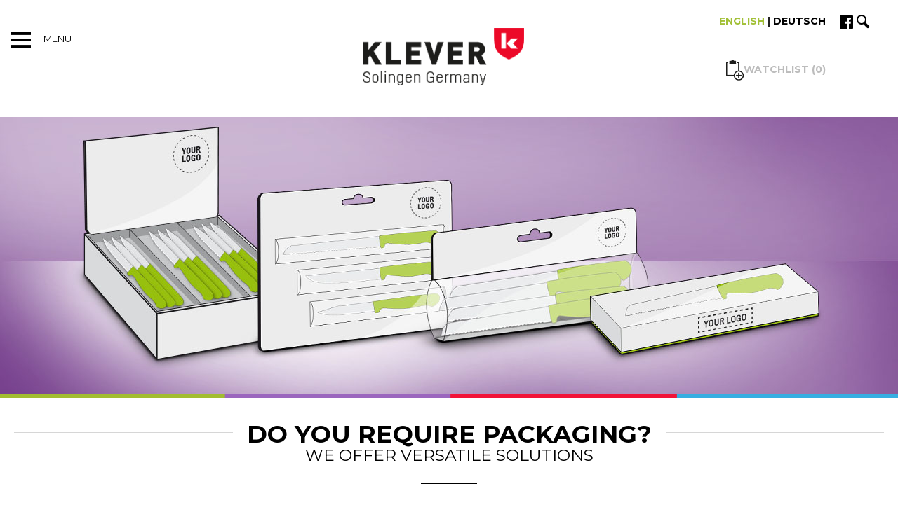

--- FILE ---
content_type: text/html; utf-8; charset=utf-8
request_url: https://klever-solingen.com/packaging/packaging_solutions/
body_size: 4933
content:
<!doctype html>
<html class="no-js" lang="de">
<head>
    <meta charset="utf-8">
    <meta http-equiv="X-UA-Compatible" content="IE=edge"/>
    <title>Versatile packaging for knives | Klever</title>

    <meta name="description" content="Upon request, we can create your very own customized packaging bearing your logo. So the product and the packaging is perfectly designed. Read on for more information.">
    <meta name="viewport" content="width=device-width, initial-scale=1">

            <link rel="canonical" href="https://klever-solingen.com/packaging/packaging_solutions/">
        <link rel="alternate" hreflang="en" href="https://klever-solingen.com/packaging/packaging_solutions/" />
	<link rel="alternate" hreflang="de" href="https://klever.de/verpackung/verpackungsloesungen/" />
	
    
        <link rel="stylesheet" href="/system/custom/frontend/public/css/normalize.min.css?timestamp=1486129694">
        <link rel="stylesheet" href="/system/custom/frontend/public/layerslider/css/layerslider.css?timestamp=1486129695">
        <link rel="stylesheet" href="/system/custom/frontend/public/css/jquery.fancybox.css?timestamp=1486129694" media="screen"/>
        <link rel="stylesheet" href="/system/custom/frontend/public/js/vendor/slick/slick.css?timestamp=1486129695" media="screen">
        <link rel="stylesheet" href="/system/custom/frontend/public/js/vendor/slick/slick-theme.css?timestamp=1486129695" media="screen">
        <link rel="stylesheet" href="/system/custom/frontend/public/foundation/css/app.css?timestamp=1573825762">
    

    
        <script src="/system/custom/frontend/public/js/vendor/modernizr-2.8.3-respond-1.4.2.min.js"></script>
        <script src="/system/custom/frontend/public/foundation/js/vendor/jquery.js?timestamp=1486129695"></script>
        <script src="/system/custom/frontend/public/layerslider/js/greensock.js?timestamp=1486129695"></script>
        <script src="/system/custom/frontend/public/layerslider/js/layerslider.transitions.js?timestamp=1486129695"></script>
        <script src="/system/custom/frontend/public/layerslider/js/layerslider.kreaturamedia.jquery.js?timestamp=1486129695"></script>
        
        <script src="/system/custom/frontend/public/js/jquery.fancybox.pack.js?timestamp=1486129695"></script>
    

    
    
    
    <link rel="apple-touch-icon" sizes="57x57" href="/favicons/apple-icon-57x57.png">
    <link rel="apple-touch-icon" sizes="60x60" href="/favicons/apple-icon-60x60.png">
    <link rel="apple-touch-icon" sizes="72x72" href="/favicons/apple-icon-72x72.png">
    <link rel="apple-touch-icon" sizes="76x76" href="/favicons/apple-icon-76x76.png">
    <link rel="apple-touch-icon" sizes="114x114" href="/favicons/apple-icon-114x114.png">
    <link rel="apple-touch-icon" sizes="120x120" href="/favicons/apple-icon-120x120.png">
    <link rel="apple-touch-icon" sizes="144x144" href="/favicons/apple-icon-144x144.png">
    <link rel="apple-touch-icon" sizes="152x152" href="/favicons/apple-icon-152x152.png">
    <link rel="apple-touch-icon" sizes="180x180" href="/favicons/apple-icon-180x180.png">
    <link rel="icon" type="image/png" sizes="192x192" href="/favicons/android-icon-192x192.png">
    <link rel="icon" type="image/png" sizes="32x32" href="/favicons/favicon-32x32.png">
    <link rel="icon" type="image/png" sizes="96x96" href="/favicons/favicon-96x96.png">
    <link rel="icon" type="image/png" sizes="16x16" href="/favicons/favicon-16x16.png">
    <link rel="icon" type="image/png" href="/favicons/favicon.ico">
    <link rel="manifest" href="/favicons/manifest.json">
    <meta name="msapplication-TileColor" content="#ffffff">
    <meta name="msapplication-TileImage" content="/favicons/ms-icon-144x144.png">
    <meta name="theme-color" content="#ffffff">
    
    <!-- Google Tag Manager -->
    <script>(function(w,d,s,l,i){w[l]=w[l]||[];w[l].push({'gtm.start':
                new Date().getTime(),event:'gtm.js'});var f=d.getElementsByTagName(s)[0],
            j=d.createElement(s),dl=l!='dataLayer'?'&l='+l:'';j.async=true;j.src=
            'https://www.googletagmanager.com/gtm.js?id='+i+dl;f.parentNode.insertBefore(j,f);
        })(window,document,'script','dataLayer','GTM-NGJDN5L');</script>
    <!-- End Google Tag Manager -->

</head>
<body >
<!-- Google Tag Manager (noscript) -->
<noscript><iframe src="https://www.googletagmanager.com/ns.html?id=GTM-NGJDN5L" height="0" width="0" style="display:none;visibility:hidden"></iframe></noscript>
<!-- End Google Tag Manager (noscript) -->






<nav id="main_nav_left">
    <a href="/"><img class="icon_home" src="/system/custom/frontend/public/img/klever-logo-small.png"
                     alt="Zur Startseite" title="Zur Startseite"/></a>
    <img class="icon_close" src="/system/custom/frontend/public/img/icon_nav_close.png"
         alt="Zur Startseite" title="Close menu"/>
        <ul class=""><li class="first"><a href="/">Home</a></li><li class="has-dropdown not-click"><a href="/knives-series/">Knives</a><ul class="dropdown nav_left_add_margin"><li class="first"><a href="/knives-series/knives-overview/"><img src="" alt="" />Knives overview</a></li><li><a href="/knives-series/series-tradition/"><img src="" alt="" />Knives series tradition</a></li><li><a href="/knives-series/series-smartline/"><img src="" alt="" />Knives series smartline</a></li><li><a href="/knives-series/series-retro/"><img src="" alt="" />Knives series retro</a></li><li><a href="/knives-series/one-for-all/"><img src="" alt="" />Knife one for all</a></li><li><a href="/knives-series/series-pro/"><img src="" alt="" />Knives series pro</a></li><li><a href="/knives-series/series-clever/"><img src="" alt="" />Knives series clever</a></li><li class="last"><a href="/knives-series/knives-series-ava/"><img src="" alt="" />Knives series AVA</a></li></ul></li><li class="has-dropdown not-click"><a href="/klever_knives/">Fruit and vegetable knives</a><ul class="dropdown "><li class="first"><a href="/klever_knives/fruit-and-vegetable-knives/"><img src="" alt="" />Fruit and vegetable knives</a></li><li><a href="/klever_knives/knife-solingen/"><img src="" alt="" />Knife Solingen</a></li><li><a href="/klever_knives/knife-dubai/"><img src="" alt="" />Knife Dubai</a></li><li><a href="/klever_knives/knife-paris/"><img src="" alt="" />Knife Paris</a></li><li><a href="/klever_knives/knife-berlin/"><img src="" alt="" />Knife Berlin</a></li><li class="last"><a href="/klever_knives/knife-rome/"><img src="" alt="" />Knife Rome</a></li></ul></li><li class="has-dropdown not-click"><a href="/peeler/">Peeler</a><ul class="dropdown "><li class="first"><a href="/peeler/peeler-overview/"><img src="" alt="" />Peeler Overview</a></li><li><a href="/peeler/solingen-peeler/"><img src="" alt="" />Solingen Peeler</a></li><li class="last"><a href="/peeler/clever-peeler/"><img src="" alt="" />Clever Peeler</a></li></ul></li><li class="has-dropdown not-click"><a href="/werbemesser/klever_werbemesser_beispiele/">Advertising knives</a><ul class="dropdown "><li class="first"><a href="/advertising-knives/examples_advertising_knives/"><img src="" alt="" />Examples Advertising Knives </a></li><li><a href="/advertising-knives/one-for-all/"><img src="" alt="" />Knife one for all</a></li><li><a href="/advertising-knives/retro-line/"><img src="" alt="" />Knives Retro-Line</a></li><li><a href="/advertising-knives/tomato-and-sausage-knife-table-knife/"><img src="" alt="" />Tomato and Sausage knife (Table Knife)</a></li><li><a href="/advertising-knives/solingen-fruit-and-vegetable-knives/"><img src="" alt="" />Solingen fruit and vegetable knives</a></li><li><a href="/advertising-knives/ava-knife/"><img src="" alt="" />Snack knife AVA</a></li><li><a href="/advertising-knives/peelers/"><img src="" alt="" />peelers</a></li><li class="last"><a href="/advertising-knives/request_upload/"><img src="" alt="" />Request and Upload</a></li></ul></li><li class="has-dropdown not-click trail"><a href="/verpackung/verpackungsloesungen/">Packaging</a><ul class="dropdown "><li class="active first last"><a href="/packaging/packaging_solutions/"><img src="" alt="" />Packaging Solutions</a></li></ul></li><li class="has-dropdown not-click"><a href="/messer-faq/messerpflege/">Knives FAQ</a><ul class="dropdown "><li class="first"><a href="/knives_faq/knife_maintenance/"><img src="" alt="" />Knife Maintenance</a></li><li class="last"><a href="/knives_faq/blade_guide/"><img src="" alt="" />Blade Guide</a></li></ul></li><li class="has-dropdown not-click"><a href="/unternehmen/unternehmen/">Company</a><ul class="dropdown "><li class="first"><a href="/company/about_klever/"><img src="" alt="" />Company</a></li><li><a href="/company/production/"><img src="" alt="" />Production</a></li><li><a href="/company/injection_moulding/"><img src="" alt="" />Injection moulding</a></li><li><a href="/company/news/"><img src="" alt="" />News</a></li><li><a href="/company/exhibitions/"><img src="" alt="" />Exhibitions</a></li><li><a href="/company/mediacenter/"><img src="" alt="" />Mediacenter</a></li><li><a href="/company/press/"><img src="" alt="" />Press</a></li></ul></li><li class="has-dropdown not-click"><a href="/kontakt/kontaktformular/">Contact</a><ul class="dropdown "><li class="first"><a href="/contact/contact_form/"><img src="" alt="" />Contact Form </a></li><li class="last"><a href="/contact/contact_persons/"><img src="" alt="" />Contact Persons </a></li></ul></li><li><a href="/imprint/">Imprint</a></li><li><a href="/privacy_policy/">Privacy Policy</a></li><li><a href="/general-terms-and-conditions/">GTC</a></li></ul>

    <form class="search-form" name="form-search" action="/suche/" method="post">
        <div class="search-field">
            <input type="text" name="search" id="input-search" class="input-search"
                   placeholder="Search" autocomplete="off">
            <input type="submit" class="btnSubmit" value="Suche starten">
        </div>
    </form>
</nav>






<header>
    <div class="row">
        <div class="large-4 medium-4 small-6 columns">
            <a id="show_menue">
                <div>
                    <img src="/system/custom/frontend/public/img/icon_hamburger.png"
                         alt="Show menu" title="Show menu"/>
                    <span>Menu</span>
                </div>
                &nbsp;
            </a>
        </div>
        <div class="large-4 medium-4 small-6 columns" id="logo">
            <a href="/"><img
                        class="logo" src="/user-data/pages/__global-elements__/__published__/files/7a93f05a1cceba4c85b2d76d4e2665ce.png" alt="Klever Made in Solingen"
                        style="padding-top:20px; padding-bottom:10px;"/>
                </a>
                    </div>
        <div class="large-4 medium-4 columns">
            <div class="language-selector-cart-container">
                  <div class="language-selector"><a href="/packaging/packaging_solutions/" class="active" >English</a> | <a href="https://klever.de/verpackung/verpackungsloesungen/"  >Deutsch</a><a class="move-fb" href="https://www.facebook.com/Klever-GmbH-212960532243538/" target="_blank"><img width="19" height="20" class='quick-fb-icon' src="/system/custom/frontend/public/img/facebook_icon.svg" alt="Facebook" title="Facebook" /></a><a><img class='quick-search-icon' src="/system/custom/frontend/public/img/sachsenroeder/icon_search.png" alt="Suchen" title="Suchen" /></a></div><div class="requestlist-top cart cart-inactive"><span> <img src="/system/custom/frontend/public/img/merkliste_icon.png" alt="Watchlist">Watchlist (0)</span></div>
            </div>
        </div>
    </div>
    
    
    
    <div class="top_bar_container">
        <div class="row top-bar-row borderBottom">
            <nav class="top-bar nocolor" data-topbar role="navigation">
                <section class="top-bar-section text-center">
                        <ul class=""><li class="first"><a href="/">Home</a></li><li class="has-dropdown not-click"><a href="/knives-series/">Knives</a><ul class="dropdown nav_left_add_margin"><li class="first"><a href="/knives-series/knives-overview/"><img src="" alt="" />Knives overview</a></li><li><a href="/knives-series/series-tradition/"><img src="" alt="" />Knives series tradition</a></li><li><a href="/knives-series/series-smartline/"><img src="" alt="" />Knives series smartline</a></li><li><a href="/knives-series/series-retro/"><img src="" alt="" />Knives series retro</a></li><li><a href="/knives-series/one-for-all/"><img src="" alt="" />Knife one for all</a></li><li><a href="/knives-series/series-pro/"><img src="" alt="" />Knives series pro</a></li><li><a href="/knives-series/series-clever/"><img src="" alt="" />Knives series clever</a></li><li class="last"><a href="/knives-series/knives-series-ava/"><img src="" alt="" />Knives series AVA</a></li></ul></li><li class="has-dropdown not-click"><a href="/klever_knives/">Fruit and vegetable knives</a><ul class="dropdown "><li class="first"><a href="/klever_knives/fruit-and-vegetable-knives/"><img src="" alt="" />Fruit and vegetable knives</a></li><li><a href="/klever_knives/knife-solingen/"><img src="" alt="" />Knife Solingen</a></li><li><a href="/klever_knives/knife-dubai/"><img src="" alt="" />Knife Dubai</a></li><li><a href="/klever_knives/knife-paris/"><img src="" alt="" />Knife Paris</a></li><li><a href="/klever_knives/knife-berlin/"><img src="" alt="" />Knife Berlin</a></li><li class="last"><a href="/klever_knives/knife-rome/"><img src="" alt="" />Knife Rome</a></li></ul></li><li class="has-dropdown not-click"><a href="/peeler/">Peeler</a><ul class="dropdown "><li class="first"><a href="/peeler/peeler-overview/"><img src="" alt="" />Peeler Overview</a></li><li><a href="/peeler/solingen-peeler/"><img src="" alt="" />Solingen Peeler</a></li><li class="last"><a href="/peeler/clever-peeler/"><img src="" alt="" />Clever Peeler</a></li></ul></li><li class="has-dropdown not-click"><a href="/werbemesser/klever_werbemesser_beispiele/">Advertising knives</a><ul class="dropdown "><li class="first"><a href="/advertising-knives/examples_advertising_knives/"><img src="" alt="" />Examples Advertising Knives </a></li><li><a href="/advertising-knives/one-for-all/"><img src="" alt="" />Knife one for all</a></li><li><a href="/advertising-knives/retro-line/"><img src="" alt="" />Knives Retro-Line</a></li><li><a href="/advertising-knives/tomato-and-sausage-knife-table-knife/"><img src="" alt="" />Tomato and Sausage knife (Table Knife)</a></li><li><a href="/advertising-knives/solingen-fruit-and-vegetable-knives/"><img src="" alt="" />Solingen fruit and vegetable knives</a></li><li><a href="/advertising-knives/ava-knife/"><img src="" alt="" />Snack knife AVA</a></li><li><a href="/advertising-knives/peelers/"><img src="" alt="" />peelers</a></li><li class="last"><a href="/advertising-knives/request_upload/"><img src="" alt="" />Request and Upload</a></li></ul></li><li class="has-dropdown not-click trail"><a href="/verpackung/verpackungsloesungen/">Packaging</a><ul class="dropdown "><li class="active first last"><a href="/packaging/packaging_solutions/"><img src="" alt="" />Packaging Solutions</a></li></ul></li><li class="has-dropdown not-click"><a href="/messer-faq/messerpflege/">Knives FAQ</a><ul class="dropdown "><li class="first"><a href="/knives_faq/knife_maintenance/"><img src="" alt="" />Knife Maintenance</a></li><li class="last"><a href="/knives_faq/blade_guide/"><img src="" alt="" />Blade Guide</a></li></ul></li><li class="has-dropdown not-click"><a href="/unternehmen/unternehmen/">Company</a><ul class="dropdown "><li class="first"><a href="/company/about_klever/"><img src="" alt="" />Company</a></li><li><a href="/company/production/"><img src="" alt="" />Production</a></li><li><a href="/company/injection_moulding/"><img src="" alt="" />Injection moulding</a></li><li><a href="/company/news/"><img src="" alt="" />News</a></li><li><a href="/company/exhibitions/"><img src="" alt="" />Exhibitions</a></li><li><a href="/company/mediacenter/"><img src="" alt="" />Mediacenter</a></li><li><a href="/company/press/"><img src="" alt="" />Press</a></li></ul></li><li class="has-dropdown not-click"><a href="/kontakt/kontaktformular/">Contact</a><ul class="dropdown "><li class="first"><a href="/contact/contact_form/"><img src="" alt="" />Contact Form </a></li><li class="last"><a href="/contact/contact_persons/"><img src="" alt="" />Contact Persons </a></li></ul></li><li><a href="/imprint/">Imprint</a></li><li><a href="/privacy_policy/">Privacy Policy</a></li><li><a href="/general-terms-and-conditions/">GTC</a></li></ul>

                </section>
            </nav>
        </div>
    </div>
    

    
    
    
    <div class="row">
        <div class="large-12 medium-12 small-12 columns">
            <form class="quick-search-form" name="form-search" action="/suche/" method="post">
                <input type="submit" class="btnSubmit" value="Suche starten">
                <div class="search-field">
                    <input type="text" name="search" id="input-search-top" class="input-search"
                           placeholder="search item" autocomplete="off">
                </div>
                <a href="javascript:void(0);" class="close">Schließen</a>
            </form>
        </div>
    </div>
    

</header>











<div class="row"><div id="layerslider" style="width:1280px; height:395px;"><div class="ls-slide" data-ls="slideDelay:6000;transition2d:5;"><img  title="" src="/user-data/pages/verpackung/verpackungsloesungen/__published__/files/53706e14cdd6a86586d846fa3a2ac0a1.jpg" class="ls-bg"  alt="" ></div><div class="colouredBorder"></div></div></div>



<div class="off-canvas-wrap" data-offcanvas>
    <div class="inner-wrap">
        
        
        
        
        
        
        
        
        

        
        
        
        
                                    
        
                                        
        

        
        
        
        <main id="main-content" class="main-content">
            
			<div class="row">
			


<div class="element-container"><div class="headline headline-centered"><h1 class="main-headline">DO YOU REQUIRE PACKAGING?</h1><h2 class="sub-headline">WE OFFER VERSATILE SOLUTIONS</h2><div class="sub-headline-divider"></div></div></div>




    

        <div class="row multimedia_row">



         <div class="small-12 large-6 medium-6 columns">

<div class="element-container textblock">
    <div class="">
    <p><strong>Packaging</strong><br>Upon request, we can create your very own customized packaging bearing your logo. To present your selected cutlery, we produce stable counter displays, blisters, boxes and practical bags. Ask us! We would be happy to advise you!</p>
    </div>    
</div>


 
    </div>
    <div class="small-12 large-6 medium-6 columns">

<div class="element-container textblock">
    <div class="">
    <p><strong>Blade guards</strong> <br>We have a blade guard for your knives made of clean soft PVC. Our blade guard, which we use for all of our knives to protect the blade are REACH compliant and food-safe. Our supplier subjects the foil material to contact laboratory testing. Blade guard, as a set in display, selection in blister packaging, individual packed in a box, practical in a bag.</p>
    </div>    
</div>


 
    </div>
    
    

 
    </div>
    <div class="row multimedia_row">



         <div class="small-12 large-12 medium-12 columns">

<div class="element-container">
	<div class="element-content image-galery ">
					<ul class="small-block-grid-1 medium-block-grid-5 large-block-grid-5">
							<li class="text-center">
																		<a href="/user-data/pages/verpackung/verpackungsloesungen/__published__/files/8dc4e2cf5e73c7d84dcad1ad1cf48379.jpg" class="fancybox" data-fancybox-group="86526" title="Blade guards">
						 
										<img class="image_fading_effekt" src="/user-data/pages/verpackung/verpackungsloesungen/__published__/files/3c0027324ffeac13ff0dbc1a34c43be6.jpg"  title="Blade guards" alt="Blade guards">
											</a>
					 
					<p class="image-galery-untertitel">
						Blade guards
					</p>
					<div class="image-galery-text">
						
					</div>
				</li>
							<li class="text-center">
																		<a href="/user-data/pages/verpackung/verpackungsloesungen/__published__/files/fb93430a2c81e8ec7e0c8947386523f6.jpg" class="fancybox" data-fancybox-group="86526" title="Set with display">
						 
										<img class="image_fading_effekt" src="/user-data/pages/verpackung/verpackungsloesungen/__published__/files/27f8a499552c2fdfdc50af3a76fa65cd.jpg"  title="Set with display" alt="Set with display">
											</a>
					 
					<p class="image-galery-untertitel">
						Set with display
					</p>
					<div class="image-galery-text">
						
					</div>
				</li>
							<li class="text-center">
																		<a href="/user-data/pages/verpackung/verpackungsloesungen/__published__/files/f5d061361e7fa66f8838d64367a9db40.jpg" class="fancybox" data-fancybox-group="86526" title="Selection blase">
						 
										<img class="image_fading_effekt" src="/user-data/pages/verpackung/verpackungsloesungen/__published__/files/21ff7e99428937f71bd194ff66c582ed.jpg"  title="Selection blase" alt="Selection blase">
											</a>
					 
					<p class="image-galery-untertitel">
						Selection blase
					</p>
					<div class="image-galery-text">
						
					</div>
				</li>
							<li class="text-center">
																		<a href="/user-data/pages/verpackung/verpackungsloesungen/__published__/files/ab62a6c0ff5b76ae5554ac9f9337172b.jpg" class="fancybox" data-fancybox-group="86526" title="Single carton">
						 
										<img class="image_fading_effekt" src="/user-data/pages/verpackung/verpackungsloesungen/__published__/files/6ad1b271faf7bf8fc4a6fdee47c69016.jpg"  title="Single carton" alt="Single carton">
											</a>
					 
					<p class="image-galery-untertitel">
						Single carton
					</p>
					<div class="image-galery-text">
						
					</div>
				</li>
							<li class="text-center">
																		<a href="/user-data/pages/verpackung/verpackungsloesungen/__published__/files/0cdcce255b1b20ab1712870d7b7d8b95.jpg" class="fancybox" data-fancybox-group="86526" title="Simple in bag">
						 
										<img class="image_fading_effekt" src="/user-data/pages/verpackung/verpackungsloesungen/__published__/files/3f42726c6b45995effa78ba45b72f94f.jpg"  title="Simple in bag" alt="Simple in bag">
											</a>
					 
					<p class="image-galery-untertitel">
						Simple in bag
					</p>
					<div class="image-galery-text">
						
					</div>
				</li>
						</ul>
			</div>
</div>
		</div>
	

            
                            </div>
            </div>

<div class="row">
            <div class="small-12 large-3 medium-3 columns sidebar content_left">

            
            
            
            
	
            

            
            
        </div>
        <div class="small-12 large-9 medium-9 columns content_right">
        
	


        
        
    </div>
</div>
</main>

<a class="exit-off-canvas"></a>
</div>
</div>




<footer>
    <div class="footer">
        <div class="row">
            <div class="large-3 medium-3 small-6 columns footer-address">
                <div class="module">
                    <p><strong>E. Klever GmbH</strong></p><p>Monhofer Feld 15<br>42697 Solingen<br>Germany</p><p>P: +49 212 22 271 - 0<br><a href="mailto:info@klever.de">info@klever.de</a></p>
                </div>
            </div>
            <div class="large-9 medium-9 small-6 columns footer-navigation">
                <div class="row footer-navigation-top">
                                                                                                                                                                                                    <div class="large-4 medium-4 columns">
                                <div class="module">
                                    <p>
	<strong><a href="/" target="_blank">Home</a></strong>
</p>
<p>
	<a href="/imprint/">Imprint</a><br>
	<a href="/privacy_policy/">Privacy Policy</a><br>
	<a href="/general-terms-and-conditions/">GTC</a>
</p>
                                </div>
                            </div>
                                                                                                                                                                                                        <div class="large-4 medium-4 columns">
                                <div class="module">
                                    <p>
	<strong>Products</strong>
</p>
<p>
	<a href="/knives-series/knives-overview/">Knives</a><br>
	<a href="/klever_knives/fruit-and-vegetable-knives/">Fruit and vegetable knives</a><br>
	<a href="/peeler/peeler-overview/">Peeler<br>
	</a><a href="/packaging/packaging_solutions/">Packaging</a>
</p>
                                </div>
                            </div>
                                                                                                                                                                            <div class="large-4 medium-4 columns">
                                <div class="module">
                                    <p>
	<strong>Advertising knives</strong>
</p>
<p>
	<a href="/advertising-knives/examples_advertising_knives/">Advertising knives<br>
	</a>
	<a href="/advertising-knives/request_upload/">Request and upload</a>
</p>
                                </div>
                            </div>
                                                            </div>
                <div class="row footer-navigation-bottom">
                                                                                                                                                                                                    <div class="large-4 medium-4 columns">
                                <div class="module">
                                    <p>
	<strong>Knives FAQ</strong>
</p>
<p>
	<a href="/knives_faq/knife_maintenance/">Knife maintenance</a><a href="/messer-faq/messerkunde/"><br>
	</a><a href="/knives_faq/blade_guide/">Blade guide</a>
</p>
                                </div>
                            </div>
                                                                                                                                                                                                        <div class="large-4 medium-4 columns">
                                <div class="module">
                                    <p>
	<strong>Company</strong></p><p>
	<a href="/company/about_klever/">Ernst Klever GmbH<br>
	</a><a href="/company/production/">Production</a>
	<br>
	<a href="/company/injection_moulding/">Injection moulding<br>
	</a><a href="/company/news/">News<br>
	</a><a href="/company/exhibitions/">Trade fairs<br>
	</a><a href="/company/mediacenter/">Downloads<br>
	</a><a href="https://klever-solingen.com/company/press/">Media Coverage</a></p>
                                </div>
                            </div>
                                                                                                                                                                            <div class="large-4 medium-4 columns">
                                <div class="module">
                                    <p>
	<strong>Contact</strong>
</p>
<p>
	<a href="/contact/contact_form/">Contact form<br>
	</a><a href="/contact/contact_persons/">Contact persons</a><br>
	<a href="/contact/how_to_find_us/">How to find us</a>
</p>
                                </div>
                            </div>
                                                            </div>
            </div>
        </div>
    </div>
    <div class="footer-bottom">
        <div class="row collapse" data-equalizer>
            <div class="large-6 medium-6 small-10 columns" data-equalizer-watch>
                <p>&copy; 2023 Ernst Klever Gmbh, Solingen</p>
            </div>
            <div class="large-6 medium-6 small-2 columns" data-equalizer-watch>
                <a id="footer-topButton" href="#top"></a>
            </div>
        </div>
    </div>
</footer>



    <script src="/system/custom/frontend/public/foundation/js/foundation.min.js?timestamp=1486129694"></script>
    <script src="/system/custom/frontend/public/js/main.min.js?timestamp=1517829863"></script>
    <script src="/system/custom/frontend/public/js/vendor/slick/slick.min.js?timestamp=1486129695"></script>
    <script src="/system/custom/frontend/public/js/vendor/parallax.js-1.3.1/parallax.min.js?timestamp=1486129695"></script>
    

	<script src="https://maps.googleapis.com/maps/api/js?key=AIzaSyBdPRd0wl6czZ1GeTz4pNq2_h1ecWndevk" type="text/javascript"></script>
	<script>
        function initialize() {
            var myLatlng = new google.maps.LatLng(51.17281,7.0659313);
            var mapOptions = {
                zoom: 14,
                center: myLatlng
            };

            var map = new google.maps.Map(document.getElementById('map'), mapOptions);

            var marker = new google.maps.Marker({
                position: myLatlng,
                map: map,
                title: 'Klever'
            });
            var ctaLayer = new google.maps.KmlLayer({
                url: 'http://www.klever.de'
            });

            ctaLayer.setMap(map);
        }

        google.maps.event.addDomListener(window, 'load', initialize);
	</script>
	<script src="/system/custom/frontend/public/js/maps.js?timestamp=1505119432"></script>
	



</body>
</html>


--- FILE ---
content_type: text/css; charset=utf-8
request_url: https://klever-solingen.com/system/custom/frontend/public/foundation/css/app.css?timestamp=1573825762
body_size: 174035
content:
@charset "UTF-8";
/*****************************************************************************
 Hier werden "benötigte!!!" Erweiterungen inkludiert
 ****************************************************************************/
@import url(https://fonts.googleapis.com/css?family=Montserrat:300,400,700);
meta.foundation-version {
  font-family: "/{{VERSION}}/"; }

meta.foundation-mq-small {
  font-family: "/only screen/";
  width: 0em; }

meta.foundation-mq-small-only {
  font-family: "/only screen and (max-width: 48rem)/";
  width: 0em; }

meta.foundation-mq-medium {
  font-family: "/only screen and (min-width:48.0625rem)/";
  width: 48.0625rem; }

meta.foundation-mq-medium-only {
  font-family: "/only screen and (min-width:48.0625rem) and (max-width:64rem)/";
  width: 48.0625rem; }

meta.foundation-mq-large {
  font-family: "/only screen and (min-width:64.0625rem)/";
  width: 64.0625rem; }

meta.foundation-mq-large-only {
  font-family: "/only screen and (min-width:64.0625rem) and (max-width:90em)/";
  width: 64.0625rem; }

meta.foundation-mq-xlarge {
  font-family: "/only screen and (min-width:90.0625em)/";
  width: 90.0625em; }

meta.foundation-mq-xlarge-only {
  font-family: "/only screen and (min-width:90.0625em) and (max-width:120em)/";
  width: 90.0625em; }

meta.foundation-mq-xxlarge {
  font-family: "/only screen and (min-width:120.0625em)/";
  width: 120.0625em; }

meta.foundation-data-attribute-namespace {
  font-family: false; }

html, body {
  height: 100%; }

html {
  box-sizing: border-box; }

*,
*:before,
*:after {
  -webkit-box-sizing: inherit;
  -moz-box-sizing: inherit;
  box-sizing: inherit; }

html,
body {
  font-size: 100%; }

body {
  background: #fff;
  color: #222;
  cursor: auto;
  font-family: "Montserrat", sans-serif;
  font-style: normal;
  font-weight: normal;
  line-height: 1.5;
  margin: 0;
  padding: 0;
  position: relative; }

a:hover {
  cursor: pointer; }

img {
  max-width: 100%;
  height: auto; }

img {
  -ms-interpolation-mode: bicubic; }

#map_canvas img,
#map_canvas embed,
#map_canvas object,
.map_canvas img,
.map_canvas embed,
.map_canvas object,
.mqa-display img,
.mqa-display embed,
.mqa-display object {
  max-width: none !important; }

.left {
  float: left !important; }

.right {
  float: right !important; }

.clearfix:before, .clearfix:after {
  content: " ";
  display: table; }

.clearfix:after {
  clear: both; }

.hide {
  display: none; }

.invisible {
  visibility: hidden; }

.antialiased {
  -webkit-font-smoothing: antialiased;
  -moz-osx-font-smoothing: grayscale; }

img {
  display: inline-block;
  vertical-align: middle; }

textarea {
  height: auto;
  min-height: 50px; }

select {
  width: 100%; }

.row {
  margin: 0 auto;
  max-width: 62.5rem;
  width: 100%; }
  .row:before, .row:after {
    content: " ";
    display: table; }
  .row:after {
    clear: both; }
  .row.collapse > .column,
  .row.collapse > .columns {
    padding-left: 0;
    padding-right: 0; }
  .row.collapse .row {
    margin-left: 0;
    margin-right: 0; }
  .row .row {
    margin: 0 -0.9375rem;
    max-width: none;
    width: auto; }
    .row .row:before, .row .row:after {
      content: " ";
      display: table; }
    .row .row:after {
      clear: both; }
    .row .row.collapse {
      margin: 0;
      max-width: none;
      width: auto; }
      .row .row.collapse:before, .row .row.collapse:after {
        content: " ";
        display: table; }
      .row .row.collapse:after {
        clear: both; }

.column,
.columns {
  padding-left: 0.9375rem;
  padding-right: 0.9375rem;
  width: 100%;
  float: left; }

[class*="column"] + [class*="column"]:last-child {
  float: right; }

[class*="column"] + [class*="column"].end {
  float: left; }

@media only screen {
  .small-push-0 {
    position: relative;
    left: 0;
    right: auto; }
  .small-pull-0 {
    position: relative;
    right: 0;
    left: auto; }
  .small-push-1 {
    position: relative;
    left: 8.33333%;
    right: auto; }
  .small-pull-1 {
    position: relative;
    right: 8.33333%;
    left: auto; }
  .small-push-2 {
    position: relative;
    left: 16.66667%;
    right: auto; }
  .small-pull-2 {
    position: relative;
    right: 16.66667%;
    left: auto; }
  .small-push-3 {
    position: relative;
    left: 25%;
    right: auto; }
  .small-pull-3 {
    position: relative;
    right: 25%;
    left: auto; }
  .small-push-4 {
    position: relative;
    left: 33.33333%;
    right: auto; }
  .small-pull-4 {
    position: relative;
    right: 33.33333%;
    left: auto; }
  .small-push-5 {
    position: relative;
    left: 41.66667%;
    right: auto; }
  .small-pull-5 {
    position: relative;
    right: 41.66667%;
    left: auto; }
  .small-push-6 {
    position: relative;
    left: 50%;
    right: auto; }
  .small-pull-6 {
    position: relative;
    right: 50%;
    left: auto; }
  .small-push-7 {
    position: relative;
    left: 58.33333%;
    right: auto; }
  .small-pull-7 {
    position: relative;
    right: 58.33333%;
    left: auto; }
  .small-push-8 {
    position: relative;
    left: 66.66667%;
    right: auto; }
  .small-pull-8 {
    position: relative;
    right: 66.66667%;
    left: auto; }
  .small-push-9 {
    position: relative;
    left: 75%;
    right: auto; }
  .small-pull-9 {
    position: relative;
    right: 75%;
    left: auto; }
  .small-push-10 {
    position: relative;
    left: 83.33333%;
    right: auto; }
  .small-pull-10 {
    position: relative;
    right: 83.33333%;
    left: auto; }
  .small-push-11 {
    position: relative;
    left: 91.66667%;
    right: auto; }
  .small-pull-11 {
    position: relative;
    right: 91.66667%;
    left: auto; }
  .column,
  .columns {
    position: relative;
    padding-left: 0.9375rem;
    padding-right: 0.9375rem;
    float: left; }
  .small-1 {
    width: 8.33333%; }
  .small-2 {
    width: 16.66667%; }
  .small-3 {
    width: 25%; }
  .small-4 {
    width: 33.33333%; }
  .small-5 {
    width: 41.66667%; }
  .small-6 {
    width: 50%; }
  .small-7 {
    width: 58.33333%; }
  .small-8 {
    width: 66.66667%; }
  .small-9 {
    width: 75%; }
  .small-10 {
    width: 83.33333%; }
  .small-11 {
    width: 91.66667%; }
  .small-12 {
    width: 100%; }
  .small-offset-0 {
    margin-left: 0 !important; }
  .small-offset-1 {
    margin-left: 8.33333% !important; }
  .small-offset-2 {
    margin-left: 16.66667% !important; }
  .small-offset-3 {
    margin-left: 25% !important; }
  .small-offset-4 {
    margin-left: 33.33333% !important; }
  .small-offset-5 {
    margin-left: 41.66667% !important; }
  .small-offset-6 {
    margin-left: 50% !important; }
  .small-offset-7 {
    margin-left: 58.33333% !important; }
  .small-offset-8 {
    margin-left: 66.66667% !important; }
  .small-offset-9 {
    margin-left: 75% !important; }
  .small-offset-10 {
    margin-left: 83.33333% !important; }
  .small-offset-11 {
    margin-left: 91.66667% !important; }
  .small-reset-order {
    float: left;
    left: auto;
    margin-left: 0;
    margin-right: 0;
    right: auto; }
  .column.small-centered,
  .columns.small-centered {
    margin-left: auto;
    margin-right: auto;
    float: none; }
  .column.small-uncentered,
  .columns.small-uncentered {
    float: left;
    margin-left: 0;
    margin-right: 0; }
  .column.small-centered:last-child,
  .columns.small-centered:last-child {
    float: none; }
  .column.small-uncentered:last-child,
  .columns.small-uncentered:last-child {
    float: left; }
  .column.small-uncentered.opposite,
  .columns.small-uncentered.opposite {
    float: right; }
  .row.small-collapse > .column,
  .row.small-collapse > .columns {
    padding-left: 0;
    padding-right: 0; }
  .row.small-collapse .row {
    margin-left: 0;
    margin-right: 0; }
  .row.small-uncollapse > .column,
  .row.small-uncollapse > .columns {
    padding-left: 0.9375rem;
    padding-right: 0.9375rem;
    float: left; } }

@media only screen and (min-width: 48.0625rem) {
  .medium-push-0 {
    position: relative;
    left: 0;
    right: auto; }
  .medium-pull-0 {
    position: relative;
    right: 0;
    left: auto; }
  .medium-push-1 {
    position: relative;
    left: 8.33333%;
    right: auto; }
  .medium-pull-1 {
    position: relative;
    right: 8.33333%;
    left: auto; }
  .medium-push-2 {
    position: relative;
    left: 16.66667%;
    right: auto; }
  .medium-pull-2 {
    position: relative;
    right: 16.66667%;
    left: auto; }
  .medium-push-3 {
    position: relative;
    left: 25%;
    right: auto; }
  .medium-pull-3 {
    position: relative;
    right: 25%;
    left: auto; }
  .medium-push-4 {
    position: relative;
    left: 33.33333%;
    right: auto; }
  .medium-pull-4 {
    position: relative;
    right: 33.33333%;
    left: auto; }
  .medium-push-5 {
    position: relative;
    left: 41.66667%;
    right: auto; }
  .medium-pull-5 {
    position: relative;
    right: 41.66667%;
    left: auto; }
  .medium-push-6 {
    position: relative;
    left: 50%;
    right: auto; }
  .medium-pull-6 {
    position: relative;
    right: 50%;
    left: auto; }
  .medium-push-7 {
    position: relative;
    left: 58.33333%;
    right: auto; }
  .medium-pull-7 {
    position: relative;
    right: 58.33333%;
    left: auto; }
  .medium-push-8 {
    position: relative;
    left: 66.66667%;
    right: auto; }
  .medium-pull-8 {
    position: relative;
    right: 66.66667%;
    left: auto; }
  .medium-push-9 {
    position: relative;
    left: 75%;
    right: auto; }
  .medium-pull-9 {
    position: relative;
    right: 75%;
    left: auto; }
  .medium-push-10 {
    position: relative;
    left: 83.33333%;
    right: auto; }
  .medium-pull-10 {
    position: relative;
    right: 83.33333%;
    left: auto; }
  .medium-push-11 {
    position: relative;
    left: 91.66667%;
    right: auto; }
  .medium-pull-11 {
    position: relative;
    right: 91.66667%;
    left: auto; }
  .column,
  .columns {
    position: relative;
    padding-left: 0.9375rem;
    padding-right: 0.9375rem;
    float: left; }
  .medium-1 {
    width: 8.33333%; }
  .medium-2 {
    width: 16.66667%; }
  .medium-3 {
    width: 25%; }
  .medium-4 {
    width: 33.33333%; }
  .medium-5 {
    width: 41.66667%; }
  .medium-6 {
    width: 50%; }
  .medium-7 {
    width: 58.33333%; }
  .medium-8 {
    width: 66.66667%; }
  .medium-9 {
    width: 75%; }
  .medium-10 {
    width: 83.33333%; }
  .medium-11 {
    width: 91.66667%; }
  .medium-12 {
    width: 100%; }
  .medium-offset-0 {
    margin-left: 0 !important; }
  .medium-offset-1 {
    margin-left: 8.33333% !important; }
  .medium-offset-2 {
    margin-left: 16.66667% !important; }
  .medium-offset-3 {
    margin-left: 25% !important; }
  .medium-offset-4 {
    margin-left: 33.33333% !important; }
  .medium-offset-5 {
    margin-left: 41.66667% !important; }
  .medium-offset-6 {
    margin-left: 50% !important; }
  .medium-offset-7 {
    margin-left: 58.33333% !important; }
  .medium-offset-8 {
    margin-left: 66.66667% !important; }
  .medium-offset-9 {
    margin-left: 75% !important; }
  .medium-offset-10 {
    margin-left: 83.33333% !important; }
  .medium-offset-11 {
    margin-left: 91.66667% !important; }
  .medium-reset-order {
    float: left;
    left: auto;
    margin-left: 0;
    margin-right: 0;
    right: auto; }
  .column.medium-centered,
  .columns.medium-centered {
    margin-left: auto;
    margin-right: auto;
    float: none; }
  .column.medium-uncentered,
  .columns.medium-uncentered {
    float: left;
    margin-left: 0;
    margin-right: 0; }
  .column.medium-centered:last-child,
  .columns.medium-centered:last-child {
    float: none; }
  .column.medium-uncentered:last-child,
  .columns.medium-uncentered:last-child {
    float: left; }
  .column.medium-uncentered.opposite,
  .columns.medium-uncentered.opposite {
    float: right; }
  .row.medium-collapse > .column,
  .row.medium-collapse > .columns {
    padding-left: 0;
    padding-right: 0; }
  .row.medium-collapse .row {
    margin-left: 0;
    margin-right: 0; }
  .row.medium-uncollapse > .column,
  .row.medium-uncollapse > .columns {
    padding-left: 0.9375rem;
    padding-right: 0.9375rem;
    float: left; }
  .push-0 {
    position: relative;
    left: 0;
    right: auto; }
  .pull-0 {
    position: relative;
    right: 0;
    left: auto; }
  .push-1 {
    position: relative;
    left: 8.33333%;
    right: auto; }
  .pull-1 {
    position: relative;
    right: 8.33333%;
    left: auto; }
  .push-2 {
    position: relative;
    left: 16.66667%;
    right: auto; }
  .pull-2 {
    position: relative;
    right: 16.66667%;
    left: auto; }
  .push-3 {
    position: relative;
    left: 25%;
    right: auto; }
  .pull-3 {
    position: relative;
    right: 25%;
    left: auto; }
  .push-4 {
    position: relative;
    left: 33.33333%;
    right: auto; }
  .pull-4 {
    position: relative;
    right: 33.33333%;
    left: auto; }
  .push-5 {
    position: relative;
    left: 41.66667%;
    right: auto; }
  .pull-5 {
    position: relative;
    right: 41.66667%;
    left: auto; }
  .push-6 {
    position: relative;
    left: 50%;
    right: auto; }
  .pull-6 {
    position: relative;
    right: 50%;
    left: auto; }
  .push-7 {
    position: relative;
    left: 58.33333%;
    right: auto; }
  .pull-7 {
    position: relative;
    right: 58.33333%;
    left: auto; }
  .push-8 {
    position: relative;
    left: 66.66667%;
    right: auto; }
  .pull-8 {
    position: relative;
    right: 66.66667%;
    left: auto; }
  .push-9 {
    position: relative;
    left: 75%;
    right: auto; }
  .pull-9 {
    position: relative;
    right: 75%;
    left: auto; }
  .push-10 {
    position: relative;
    left: 83.33333%;
    right: auto; }
  .pull-10 {
    position: relative;
    right: 83.33333%;
    left: auto; }
  .push-11 {
    position: relative;
    left: 91.66667%;
    right: auto; }
  .pull-11 {
    position: relative;
    right: 91.66667%;
    left: auto; } }

@media only screen and (min-width: 64.0625rem) {
  .large-push-0 {
    position: relative;
    left: 0;
    right: auto; }
  .large-pull-0 {
    position: relative;
    right: 0;
    left: auto; }
  .large-push-1 {
    position: relative;
    left: 8.33333%;
    right: auto; }
  .large-pull-1 {
    position: relative;
    right: 8.33333%;
    left: auto; }
  .large-push-2 {
    position: relative;
    left: 16.66667%;
    right: auto; }
  .large-pull-2 {
    position: relative;
    right: 16.66667%;
    left: auto; }
  .large-push-3 {
    position: relative;
    left: 25%;
    right: auto; }
  .large-pull-3 {
    position: relative;
    right: 25%;
    left: auto; }
  .large-push-4 {
    position: relative;
    left: 33.33333%;
    right: auto; }
  .large-pull-4 {
    position: relative;
    right: 33.33333%;
    left: auto; }
  .large-push-5 {
    position: relative;
    left: 41.66667%;
    right: auto; }
  .large-pull-5 {
    position: relative;
    right: 41.66667%;
    left: auto; }
  .large-push-6 {
    position: relative;
    left: 50%;
    right: auto; }
  .large-pull-6 {
    position: relative;
    right: 50%;
    left: auto; }
  .large-push-7 {
    position: relative;
    left: 58.33333%;
    right: auto; }
  .large-pull-7 {
    position: relative;
    right: 58.33333%;
    left: auto; }
  .large-push-8 {
    position: relative;
    left: 66.66667%;
    right: auto; }
  .large-pull-8 {
    position: relative;
    right: 66.66667%;
    left: auto; }
  .large-push-9 {
    position: relative;
    left: 75%;
    right: auto; }
  .large-pull-9 {
    position: relative;
    right: 75%;
    left: auto; }
  .large-push-10 {
    position: relative;
    left: 83.33333%;
    right: auto; }
  .large-pull-10 {
    position: relative;
    right: 83.33333%;
    left: auto; }
  .large-push-11 {
    position: relative;
    left: 91.66667%;
    right: auto; }
  .large-pull-11 {
    position: relative;
    right: 91.66667%;
    left: auto; }
  .column,
  .columns {
    position: relative;
    padding-left: 0.9375rem;
    padding-right: 0.9375rem;
    float: left; }
  .large-1 {
    width: 8.33333%; }
  .large-2 {
    width: 16.66667%; }
  .large-3 {
    width: 25%; }
  .large-4 {
    width: 33.33333%; }
  .large-5 {
    width: 41.66667%; }
  .large-6 {
    width: 50%; }
  .large-7 {
    width: 58.33333%; }
  .large-8 {
    width: 66.66667%; }
  .large-9 {
    width: 75%; }
  .large-10 {
    width: 83.33333%; }
  .large-11 {
    width: 91.66667%; }
  .large-12 {
    width: 100%; }
  .large-offset-0 {
    margin-left: 0 !important; }
  .large-offset-1 {
    margin-left: 8.33333% !important; }
  .large-offset-2 {
    margin-left: 16.66667% !important; }
  .large-offset-3 {
    margin-left: 25% !important; }
  .large-offset-4 {
    margin-left: 33.33333% !important; }
  .large-offset-5 {
    margin-left: 41.66667% !important; }
  .large-offset-6 {
    margin-left: 50% !important; }
  .large-offset-7 {
    margin-left: 58.33333% !important; }
  .large-offset-8 {
    margin-left: 66.66667% !important; }
  .large-offset-9 {
    margin-left: 75% !important; }
  .large-offset-10 {
    margin-left: 83.33333% !important; }
  .large-offset-11 {
    margin-left: 91.66667% !important; }
  .large-reset-order {
    float: left;
    left: auto;
    margin-left: 0;
    margin-right: 0;
    right: auto; }
  .column.large-centered,
  .columns.large-centered {
    margin-left: auto;
    margin-right: auto;
    float: none; }
  .column.large-uncentered,
  .columns.large-uncentered {
    float: left;
    margin-left: 0;
    margin-right: 0; }
  .column.large-centered:last-child,
  .columns.large-centered:last-child {
    float: none; }
  .column.large-uncentered:last-child,
  .columns.large-uncentered:last-child {
    float: left; }
  .column.large-uncentered.opposite,
  .columns.large-uncentered.opposite {
    float: right; }
  .row.large-collapse > .column,
  .row.large-collapse > .columns {
    padding-left: 0;
    padding-right: 0; }
  .row.large-collapse .row {
    margin-left: 0;
    margin-right: 0; }
  .row.large-uncollapse > .column,
  .row.large-uncollapse > .columns {
    padding-left: 0.9375rem;
    padding-right: 0.9375rem;
    float: left; }
  .push-0 {
    position: relative;
    left: 0;
    right: auto; }
  .pull-0 {
    position: relative;
    right: 0;
    left: auto; }
  .push-1 {
    position: relative;
    left: 8.33333%;
    right: auto; }
  .pull-1 {
    position: relative;
    right: 8.33333%;
    left: auto; }
  .push-2 {
    position: relative;
    left: 16.66667%;
    right: auto; }
  .pull-2 {
    position: relative;
    right: 16.66667%;
    left: auto; }
  .push-3 {
    position: relative;
    left: 25%;
    right: auto; }
  .pull-3 {
    position: relative;
    right: 25%;
    left: auto; }
  .push-4 {
    position: relative;
    left: 33.33333%;
    right: auto; }
  .pull-4 {
    position: relative;
    right: 33.33333%;
    left: auto; }
  .push-5 {
    position: relative;
    left: 41.66667%;
    right: auto; }
  .pull-5 {
    position: relative;
    right: 41.66667%;
    left: auto; }
  .push-6 {
    position: relative;
    left: 50%;
    right: auto; }
  .pull-6 {
    position: relative;
    right: 50%;
    left: auto; }
  .push-7 {
    position: relative;
    left: 58.33333%;
    right: auto; }
  .pull-7 {
    position: relative;
    right: 58.33333%;
    left: auto; }
  .push-8 {
    position: relative;
    left: 66.66667%;
    right: auto; }
  .pull-8 {
    position: relative;
    right: 66.66667%;
    left: auto; }
  .push-9 {
    position: relative;
    left: 75%;
    right: auto; }
  .pull-9 {
    position: relative;
    right: 75%;
    left: auto; }
  .push-10 {
    position: relative;
    left: 83.33333%;
    right: auto; }
  .pull-10 {
    position: relative;
    right: 83.33333%;
    left: auto; }
  .push-11 {
    position: relative;
    left: 91.66667%;
    right: auto; }
  .pull-11 {
    position: relative;
    right: 91.66667%;
    left: auto; } }

.accordion {
  margin-bottom: 0; }
  .accordion:before, .accordion:after {
    content: " ";
    display: table; }
  .accordion:after {
    clear: both; }
  .accordion .accordion-navigation, .accordion dd {
    display: block;
    margin-bottom: 0 !important; }
    .accordion .accordion-navigation.active > a, .accordion dd.active > a {
      background: #e8e8e8; }
    .accordion .accordion-navigation > a, .accordion dd > a {
      background: #EFEFEF;
      color: #222222;
      display: block;
      font-family: "Montserrat", sans-serif;
      font-size: 1rem;
      padding: 1rem; }
      .accordion .accordion-navigation > a:hover, .accordion dd > a:hover {
        background: #e3e3e3; }
    .accordion .accordion-navigation > .content, .accordion dd > .content {
      display: none;
      padding: 0.9375rem; }
      .accordion .accordion-navigation > .content.active, .accordion dd > .content.active {
        background: #ffffff;
        display: block; }

[class*="block-grid-"] {
  display: block;
  padding: 0;
  margin: 0 -0.625rem; }
  [class*="block-grid-"]:before, [class*="block-grid-"]:after {
    content: " ";
    display: table; }
  [class*="block-grid-"]:after {
    clear: both; }
  [class*="block-grid-"] > li {
    display: block;
    float: left;
    height: auto;
    padding: 0 0.625rem 1.25rem; }

@media only screen {
  .small-block-grid-1 > li {
    list-style: none;
    width: 100%; }
    .small-block-grid-1 > li:nth-of-type(1n) {
      clear: none; }
    .small-block-grid-1 > li:nth-of-type(1n+1) {
      clear: both; }
  .small-block-grid-2 > li {
    list-style: none;
    width: 50%; }
    .small-block-grid-2 > li:nth-of-type(1n) {
      clear: none; }
    .small-block-grid-2 > li:nth-of-type(2n+1) {
      clear: both; }
  .small-block-grid-3 > li {
    list-style: none;
    width: 33.33333%; }
    .small-block-grid-3 > li:nth-of-type(1n) {
      clear: none; }
    .small-block-grid-3 > li:nth-of-type(3n+1) {
      clear: both; }
  .small-block-grid-4 > li {
    list-style: none;
    width: 25%; }
    .small-block-grid-4 > li:nth-of-type(1n) {
      clear: none; }
    .small-block-grid-4 > li:nth-of-type(4n+1) {
      clear: both; }
  .small-block-grid-5 > li {
    list-style: none;
    width: 20%; }
    .small-block-grid-5 > li:nth-of-type(1n) {
      clear: none; }
    .small-block-grid-5 > li:nth-of-type(5n+1) {
      clear: both; }
  .small-block-grid-6 > li {
    list-style: none;
    width: 16.66667%; }
    .small-block-grid-6 > li:nth-of-type(1n) {
      clear: none; }
    .small-block-grid-6 > li:nth-of-type(6n+1) {
      clear: both; }
  .small-block-grid-7 > li {
    list-style: none;
    width: 14.28571%; }
    .small-block-grid-7 > li:nth-of-type(1n) {
      clear: none; }
    .small-block-grid-7 > li:nth-of-type(7n+1) {
      clear: both; }
  .small-block-grid-8 > li {
    list-style: none;
    width: 12.5%; }
    .small-block-grid-8 > li:nth-of-type(1n) {
      clear: none; }
    .small-block-grid-8 > li:nth-of-type(8n+1) {
      clear: both; }
  .small-block-grid-9 > li {
    list-style: none;
    width: 11.11111%; }
    .small-block-grid-9 > li:nth-of-type(1n) {
      clear: none; }
    .small-block-grid-9 > li:nth-of-type(9n+1) {
      clear: both; }
  .small-block-grid-10 > li {
    list-style: none;
    width: 10%; }
    .small-block-grid-10 > li:nth-of-type(1n) {
      clear: none; }
    .small-block-grid-10 > li:nth-of-type(10n+1) {
      clear: both; }
  .small-block-grid-11 > li {
    list-style: none;
    width: 9.09091%; }
    .small-block-grid-11 > li:nth-of-type(1n) {
      clear: none; }
    .small-block-grid-11 > li:nth-of-type(11n+1) {
      clear: both; }
  .small-block-grid-12 > li {
    list-style: none;
    width: 8.33333%; }
    .small-block-grid-12 > li:nth-of-type(1n) {
      clear: none; }
    .small-block-grid-12 > li:nth-of-type(12n+1) {
      clear: both; } }

@media only screen and (min-width: 48.0625rem) {
  .medium-block-grid-1 > li {
    list-style: none;
    width: 100%; }
    .medium-block-grid-1 > li:nth-of-type(1n) {
      clear: none; }
    .medium-block-grid-1 > li:nth-of-type(1n+1) {
      clear: both; }
  .medium-block-grid-2 > li {
    list-style: none;
    width: 50%; }
    .medium-block-grid-2 > li:nth-of-type(1n) {
      clear: none; }
    .medium-block-grid-2 > li:nth-of-type(2n+1) {
      clear: both; }
  .medium-block-grid-3 > li {
    list-style: none;
    width: 33.33333%; }
    .medium-block-grid-3 > li:nth-of-type(1n) {
      clear: none; }
    .medium-block-grid-3 > li:nth-of-type(3n+1) {
      clear: both; }
  .medium-block-grid-4 > li {
    list-style: none;
    width: 25%; }
    .medium-block-grid-4 > li:nth-of-type(1n) {
      clear: none; }
    .medium-block-grid-4 > li:nth-of-type(4n+1) {
      clear: both; }
  .medium-block-grid-5 > li {
    list-style: none;
    width: 20%; }
    .medium-block-grid-5 > li:nth-of-type(1n) {
      clear: none; }
    .medium-block-grid-5 > li:nth-of-type(5n+1) {
      clear: both; }
  .medium-block-grid-6 > li {
    list-style: none;
    width: 16.66667%; }
    .medium-block-grid-6 > li:nth-of-type(1n) {
      clear: none; }
    .medium-block-grid-6 > li:nth-of-type(6n+1) {
      clear: both; }
  .medium-block-grid-7 > li {
    list-style: none;
    width: 14.28571%; }
    .medium-block-grid-7 > li:nth-of-type(1n) {
      clear: none; }
    .medium-block-grid-7 > li:nth-of-type(7n+1) {
      clear: both; }
  .medium-block-grid-8 > li {
    list-style: none;
    width: 12.5%; }
    .medium-block-grid-8 > li:nth-of-type(1n) {
      clear: none; }
    .medium-block-grid-8 > li:nth-of-type(8n+1) {
      clear: both; }
  .medium-block-grid-9 > li {
    list-style: none;
    width: 11.11111%; }
    .medium-block-grid-9 > li:nth-of-type(1n) {
      clear: none; }
    .medium-block-grid-9 > li:nth-of-type(9n+1) {
      clear: both; }
  .medium-block-grid-10 > li {
    list-style: none;
    width: 10%; }
    .medium-block-grid-10 > li:nth-of-type(1n) {
      clear: none; }
    .medium-block-grid-10 > li:nth-of-type(10n+1) {
      clear: both; }
  .medium-block-grid-11 > li {
    list-style: none;
    width: 9.09091%; }
    .medium-block-grid-11 > li:nth-of-type(1n) {
      clear: none; }
    .medium-block-grid-11 > li:nth-of-type(11n+1) {
      clear: both; }
  .medium-block-grid-12 > li {
    list-style: none;
    width: 8.33333%; }
    .medium-block-grid-12 > li:nth-of-type(1n) {
      clear: none; }
    .medium-block-grid-12 > li:nth-of-type(12n+1) {
      clear: both; } }

@media only screen and (min-width: 64.0625rem) {
  .large-block-grid-1 > li {
    list-style: none;
    width: 100%; }
    .large-block-grid-1 > li:nth-of-type(1n) {
      clear: none; }
    .large-block-grid-1 > li:nth-of-type(1n+1) {
      clear: both; }
  .large-block-grid-2 > li {
    list-style: none;
    width: 50%; }
    .large-block-grid-2 > li:nth-of-type(1n) {
      clear: none; }
    .large-block-grid-2 > li:nth-of-type(2n+1) {
      clear: both; }
  .large-block-grid-3 > li {
    list-style: none;
    width: 33.33333%; }
    .large-block-grid-3 > li:nth-of-type(1n) {
      clear: none; }
    .large-block-grid-3 > li:nth-of-type(3n+1) {
      clear: both; }
  .large-block-grid-4 > li {
    list-style: none;
    width: 25%; }
    .large-block-grid-4 > li:nth-of-type(1n) {
      clear: none; }
    .large-block-grid-4 > li:nth-of-type(4n+1) {
      clear: both; }
  .large-block-grid-5 > li {
    list-style: none;
    width: 20%; }
    .large-block-grid-5 > li:nth-of-type(1n) {
      clear: none; }
    .large-block-grid-5 > li:nth-of-type(5n+1) {
      clear: both; }
  .large-block-grid-6 > li {
    list-style: none;
    width: 16.66667%; }
    .large-block-grid-6 > li:nth-of-type(1n) {
      clear: none; }
    .large-block-grid-6 > li:nth-of-type(6n+1) {
      clear: both; }
  .large-block-grid-7 > li {
    list-style: none;
    width: 14.28571%; }
    .large-block-grid-7 > li:nth-of-type(1n) {
      clear: none; }
    .large-block-grid-7 > li:nth-of-type(7n+1) {
      clear: both; }
  .large-block-grid-8 > li {
    list-style: none;
    width: 12.5%; }
    .large-block-grid-8 > li:nth-of-type(1n) {
      clear: none; }
    .large-block-grid-8 > li:nth-of-type(8n+1) {
      clear: both; }
  .large-block-grid-9 > li {
    list-style: none;
    width: 11.11111%; }
    .large-block-grid-9 > li:nth-of-type(1n) {
      clear: none; }
    .large-block-grid-9 > li:nth-of-type(9n+1) {
      clear: both; }
  .large-block-grid-10 > li {
    list-style: none;
    width: 10%; }
    .large-block-grid-10 > li:nth-of-type(1n) {
      clear: none; }
    .large-block-grid-10 > li:nth-of-type(10n+1) {
      clear: both; }
  .large-block-grid-11 > li {
    list-style: none;
    width: 9.09091%; }
    .large-block-grid-11 > li:nth-of-type(1n) {
      clear: none; }
    .large-block-grid-11 > li:nth-of-type(11n+1) {
      clear: both; }
  .large-block-grid-12 > li {
    list-style: none;
    width: 8.33333%; }
    .large-block-grid-12 > li:nth-of-type(1n) {
      clear: none; }
    .large-block-grid-12 > li:nth-of-type(12n+1) {
      clear: both; } }

/* Clearing Styles */
.clearing-thumbs, [data-clearing] {
  list-style: none;
  margin-left: 0;
  margin-bottom: 0; }
  .clearing-thumbs:before, .clearing-thumbs:after, [data-clearing]:before, [data-clearing]:after {
    content: " ";
    display: table; }
  .clearing-thumbs:after, [data-clearing]:after {
    clear: both; }
  .clearing-thumbs li, [data-clearing] li {
    float: left;
    margin-right: 10px; }
  .clearing-thumbs[class*="block-grid-"] li, [data-clearing][class*="block-grid-"] li {
    margin-right: 0; }

.clearing-blackout {
  background: #333333;
  height: 100%;
  position: fixed;
  top: 0;
  width: 100%;
  z-index: 998;
  left: 0; }
  .clearing-blackout .clearing-close {
    display: block; }

.clearing-container {
  height: 100%;
  margin: 0;
  overflow: hidden;
  position: relative;
  z-index: 998; }

.clearing-touch-label {
  color: #AAAAAA;
  font-size: .6em;
  left: 50%;
  position: absolute;
  top: 50%; }

.visible-img {
  height: 95%;
  position: relative; }
  .visible-img img {
    position: absolute;
    left: 50%;
    top: 50%;
    -webkit-transform: translateY(-50%) translateX(-50%);
    -moz-transform: translateY(-50%) translateX(-50%);
    -ms-transform: translateY(-50%) translateX(-50%);
    -o-transform: translateY(-50%) translateX(-50%);
    transform: translateY(-50%) translateX(-50%);
    max-height: 100%;
    max-width: 100%; }

.clearing-caption {
  background: #333333;
  bottom: 0;
  color: #CCCCCC;
  font-size: 0.875em;
  line-height: 1.3;
  margin-bottom: 0;
  padding: 10px 30px 20px;
  position: absolute;
  text-align: center;
  width: 100%;
  left: 0; }

.clearing-close {
  color: #CCCCCC;
  display: none;
  font-size: 30px;
  line-height: 1;
  padding-left: 20px;
  padding-top: 10px;
  z-index: 999; }
  .clearing-close:hover, .clearing-close:focus {
    color: #CCCCCC; }

.clearing-assembled .clearing-container {
  height: 100%; }
  .clearing-assembled .clearing-container .carousel > ul {
    display: none; }

.clearing-feature li {
  display: none; }
  .clearing-feature li.clearing-featured-img {
    display: block; }

@media only screen and (min-width: 48.0625rem) {
  .clearing-main-prev,
  .clearing-main-next {
    height: 100%;
    position: absolute;
    top: 0;
    width: 40px; }
    .clearing-main-prev > span,
    .clearing-main-next > span {
      border: solid 12px;
      display: block;
      height: 0;
      position: absolute;
      top: 50%;
      width: 0; }
      .clearing-main-prev > span:hover,
      .clearing-main-next > span:hover {
        opacity: .8; }
  .clearing-main-prev {
    left: 0; }
    .clearing-main-prev > span {
      left: 5px;
      border-color: transparent;
      border-right-color: #CCCCCC; }
  .clearing-main-next {
    right: 0; }
    .clearing-main-next > span {
      border-color: transparent;
      border-left-color: #CCCCCC; }
  .clearing-main-prev.disabled,
  .clearing-main-next.disabled {
    opacity: .3; }
  .clearing-assembled .clearing-container .carousel {
    background: rgba(51, 51, 51, 0.8);
    height: 120px;
    margin-top: 10px;
    text-align: center; }
    .clearing-assembled .clearing-container .carousel > ul {
      display: inline-block;
      z-index: 999;
      height: 100%;
      position: relative;
      float: none; }
      .clearing-assembled .clearing-container .carousel > ul li {
        clear: none;
        cursor: pointer;
        display: block;
        float: left;
        margin-right: 0;
        min-height: inherit;
        opacity: .4;
        overflow: hidden;
        padding: 0;
        position: relative;
        width: 120px; }
        .clearing-assembled .clearing-container .carousel > ul li.fix-height img {
          height: 100%;
          max-width: none; }
        .clearing-assembled .clearing-container .carousel > ul li a.th {
          border: none;
          box-shadow: none;
          display: block; }
        .clearing-assembled .clearing-container .carousel > ul li img {
          cursor: pointer !important;
          width: 100% !important; }
        .clearing-assembled .clearing-container .carousel > ul li.visible {
          opacity: 1; }
        .clearing-assembled .clearing-container .carousel > ul li:hover {
          opacity: .8; }
  .clearing-assembled .clearing-container .visible-img {
    background: #333333;
    height: 85%;
    overflow: hidden; }
  .clearing-close {
    padding-left: 0;
    padding-top: 0;
    position: absolute;
    top: 10px;
    right: 20px; } }

button, .button {
  -webkit-appearance: none;
  -moz-appearance: none;
  border-radius: 0;
  border-style: solid;
  border-width: 0;
  cursor: pointer;
  font-family: "Montserrat", sans-serif;
  font-weight: normal;
  line-height: normal;
  margin: 0 0 1.25rem;
  position: relative;
  text-align: center;
  text-decoration: none;
  display: inline-block;
  padding: 1rem 2rem 1.0625rem 2rem;
  font-size: 1rem;
  background-color: #008CBA;
  border-color: #007095;
  color: #ffffff;
  transition: background-color 300ms ease-out; }
  button:hover, button:focus, .button:hover, .button:focus {
    background-color: #007095; }
  button:hover, button:focus, .button:hover, .button:focus {
    color: #ffffff; }
  button.secondary, .button.secondary {
    background-color: #e7e7e7;
    border-color: #b9b9b9;
    color: #333333; }
    button.secondary:hover, button.secondary:focus, .button.secondary:hover, .button.secondary:focus {
      background-color: #b9b9b9; }
    button.secondary:hover, button.secondary:focus, .button.secondary:hover, .button.secondary:focus {
      color: #333333; }
  button.success, .button.success {
    background-color: #43AC6A;
    border-color: #368a55;
    color: #ffffff; }
    button.success:hover, button.success:focus, .button.success:hover, .button.success:focus {
      background-color: #368a55; }
    button.success:hover, button.success:focus, .button.success:hover, .button.success:focus {
      color: #ffffff; }
  button.alert, .button.alert {
    background-color: #f04124;
    border-color: #cf2a0e;
    color: #ffffff; }
    button.alert:hover, button.alert:focus, .button.alert:hover, .button.alert:focus {
      background-color: #cf2a0e; }
    button.alert:hover, button.alert:focus, .button.alert:hover, .button.alert:focus {
      color: #ffffff; }
  button.warning, .button.warning {
    background-color: #f08a24;
    border-color: #cf6e0e;
    color: #ffffff; }
    button.warning:hover, button.warning:focus, .button.warning:hover, .button.warning:focus {
      background-color: #cf6e0e; }
    button.warning:hover, button.warning:focus, .button.warning:hover, .button.warning:focus {
      color: #ffffff; }
  button.info, .button.info {
    background-color: #a0d3e8;
    border-color: #61b6d9;
    color: #333333; }
    button.info:hover, button.info:focus, .button.info:hover, .button.info:focus {
      background-color: #61b6d9; }
    button.info:hover, button.info:focus, .button.info:hover, .button.info:focus {
      color: #ffffff; }
  button.large, .button.large {
    padding: 1.125rem 2.25rem 1.1875rem 2.25rem;
    font-size: 1.25rem; }
  button.small, .button.small {
    padding: 0.875rem 1.75rem 0.9375rem 1.75rem;
    font-size: 0.8125rem; }
  button.tiny, .button.tiny {
    padding: 0.625rem 1.25rem 0.6875rem 1.25rem;
    font-size: 0.6875rem; }
  button.expand, .button.expand {
    padding-left: 0;
    padding-right: 0;
    width: 100%; }
  button.left-align, .button.left-align {
    text-align: left;
    text-indent: 0.75rem; }
  button.right-align, .button.right-align {
    text-align: right;
    padding-right: 0.75rem; }
  button.radius, .button.radius {
    border-radius: 3px; }
  button.round, .button.round {
    border-radius: 1000px; }
  button.disabled, button[disabled], .button.disabled, .button[disabled] {
    background-color: #008CBA;
    border-color: #007095;
    color: #ffffff;
    box-shadow: none;
    cursor: default;
    opacity: 0.7; }
    button.disabled:hover, button.disabled:focus, button[disabled]:hover, button[disabled]:focus, .button.disabled:hover, .button.disabled:focus, .button[disabled]:hover, .button[disabled]:focus {
      background-color: #007095; }
    button.disabled:hover, button.disabled:focus, button[disabled]:hover, button[disabled]:focus, .button.disabled:hover, .button.disabled:focus, .button[disabled]:hover, .button[disabled]:focus {
      color: #ffffff; }
    button.disabled:hover, button.disabled:focus, button[disabled]:hover, button[disabled]:focus, .button.disabled:hover, .button.disabled:focus, .button[disabled]:hover, .button[disabled]:focus {
      background-color: #008CBA; }
    button.disabled.secondary, button[disabled].secondary, .button.disabled.secondary, .button[disabled].secondary {
      background-color: #e7e7e7;
      border-color: #b9b9b9;
      color: #333333;
      box-shadow: none;
      cursor: default;
      opacity: 0.7; }
      button.disabled.secondary:hover, button.disabled.secondary:focus, button[disabled].secondary:hover, button[disabled].secondary:focus, .button.disabled.secondary:hover, .button.disabled.secondary:focus, .button[disabled].secondary:hover, .button[disabled].secondary:focus {
        background-color: #b9b9b9; }
      button.disabled.secondary:hover, button.disabled.secondary:focus, button[disabled].secondary:hover, button[disabled].secondary:focus, .button.disabled.secondary:hover, .button.disabled.secondary:focus, .button[disabled].secondary:hover, .button[disabled].secondary:focus {
        color: #333333; }
      button.disabled.secondary:hover, button.disabled.secondary:focus, button[disabled].secondary:hover, button[disabled].secondary:focus, .button.disabled.secondary:hover, .button.disabled.secondary:focus, .button[disabled].secondary:hover, .button[disabled].secondary:focus {
        background-color: #e7e7e7; }
    button.disabled.success, button[disabled].success, .button.disabled.success, .button[disabled].success {
      background-color: #43AC6A;
      border-color: #368a55;
      color: #ffffff;
      box-shadow: none;
      cursor: default;
      opacity: 0.7; }
      button.disabled.success:hover, button.disabled.success:focus, button[disabled].success:hover, button[disabled].success:focus, .button.disabled.success:hover, .button.disabled.success:focus, .button[disabled].success:hover, .button[disabled].success:focus {
        background-color: #368a55; }
      button.disabled.success:hover, button.disabled.success:focus, button[disabled].success:hover, button[disabled].success:focus, .button.disabled.success:hover, .button.disabled.success:focus, .button[disabled].success:hover, .button[disabled].success:focus {
        color: #ffffff; }
      button.disabled.success:hover, button.disabled.success:focus, button[disabled].success:hover, button[disabled].success:focus, .button.disabled.success:hover, .button.disabled.success:focus, .button[disabled].success:hover, .button[disabled].success:focus {
        background-color: #43AC6A; }
    button.disabled.alert, button[disabled].alert, .button.disabled.alert, .button[disabled].alert {
      background-color: #f04124;
      border-color: #cf2a0e;
      color: #ffffff;
      box-shadow: none;
      cursor: default;
      opacity: 0.7; }
      button.disabled.alert:hover, button.disabled.alert:focus, button[disabled].alert:hover, button[disabled].alert:focus, .button.disabled.alert:hover, .button.disabled.alert:focus, .button[disabled].alert:hover, .button[disabled].alert:focus {
        background-color: #cf2a0e; }
      button.disabled.alert:hover, button.disabled.alert:focus, button[disabled].alert:hover, button[disabled].alert:focus, .button.disabled.alert:hover, .button.disabled.alert:focus, .button[disabled].alert:hover, .button[disabled].alert:focus {
        color: #ffffff; }
      button.disabled.alert:hover, button.disabled.alert:focus, button[disabled].alert:hover, button[disabled].alert:focus, .button.disabled.alert:hover, .button.disabled.alert:focus, .button[disabled].alert:hover, .button[disabled].alert:focus {
        background-color: #f04124; }
    button.disabled.warning, button[disabled].warning, .button.disabled.warning, .button[disabled].warning {
      background-color: #f08a24;
      border-color: #cf6e0e;
      color: #ffffff;
      box-shadow: none;
      cursor: default;
      opacity: 0.7; }
      button.disabled.warning:hover, button.disabled.warning:focus, button[disabled].warning:hover, button[disabled].warning:focus, .button.disabled.warning:hover, .button.disabled.warning:focus, .button[disabled].warning:hover, .button[disabled].warning:focus {
        background-color: #cf6e0e; }
      button.disabled.warning:hover, button.disabled.warning:focus, button[disabled].warning:hover, button[disabled].warning:focus, .button.disabled.warning:hover, .button.disabled.warning:focus, .button[disabled].warning:hover, .button[disabled].warning:focus {
        color: #ffffff; }
      button.disabled.warning:hover, button.disabled.warning:focus, button[disabled].warning:hover, button[disabled].warning:focus, .button.disabled.warning:hover, .button.disabled.warning:focus, .button[disabled].warning:hover, .button[disabled].warning:focus {
        background-color: #f08a24; }
    button.disabled.info, button[disabled].info, .button.disabled.info, .button[disabled].info {
      background-color: #a0d3e8;
      border-color: #61b6d9;
      color: #333333;
      box-shadow: none;
      cursor: default;
      opacity: 0.7; }
      button.disabled.info:hover, button.disabled.info:focus, button[disabled].info:hover, button[disabled].info:focus, .button.disabled.info:hover, .button.disabled.info:focus, .button[disabled].info:hover, .button[disabled].info:focus {
        background-color: #61b6d9; }
      button.disabled.info:hover, button.disabled.info:focus, button[disabled].info:hover, button[disabled].info:focus, .button.disabled.info:hover, .button.disabled.info:focus, .button[disabled].info:hover, .button[disabled].info:focus {
        color: #ffffff; }
      button.disabled.info:hover, button.disabled.info:focus, button[disabled].info:hover, button[disabled].info:focus, .button.disabled.info:hover, .button.disabled.info:focus, .button[disabled].info:hover, .button[disabled].info:focus {
        background-color: #a0d3e8; }

button::-moz-focus-inner {
  border: 0;
  padding: 0; }

@media only screen and (min-width: 48.0625rem) {
  button, .button {
    display: inline-block; } }

/* Standard Forms */
form {
  margin: 0 0 1rem; }

/* Using forms within rows, we need to set some defaults */
form .row .row {
  margin: 0 -0.5rem; }
  form .row .row .column,
  form .row .row .columns {
    padding: 0 0.5rem; }
  form .row .row.collapse {
    margin: 0; }
    form .row .row.collapse .column,
    form .row .row.collapse .columns {
      padding: 0; }
    form .row .row.collapse input {
      -webkit-border-bottom-right-radius: 0;
      -webkit-border-top-right-radius: 0;
      border-bottom-right-radius: 0;
      border-top-right-radius: 0; }

form .row input.column,
form .row input.columns,
form .row textarea.column,
form .row textarea.columns {
  padding-left: 0.5rem; }

/* Label Styles */
label {
  color: #4d4d4d;
  cursor: pointer;
  display: block;
  font-size: 0.875rem;
  font-weight: normal;
  line-height: 1.5;
  margin-bottom: 0;
  /* Styles for required inputs */ }
  label.right {
    float: none !important;
    text-align: right; }
  label.inline {
    margin: 0 0 1rem 0;
    padding: 0.5625rem 0; }
  label small {
    text-transform: capitalize;
    color: #676767; }

/* Attach elements to the beginning or end of an input */
.prefix,
.postfix {
  border-style: solid;
  border-width: 1px;
  display: block;
  font-size: 0.875rem;
  height: 2.3125rem;
  line-height: 2.3125rem;
  overflow: visible;
  padding-bottom: 0;
  padding-top: 0;
  position: relative;
  text-align: center;
  width: 100%;
  z-index: 2; }

/* Adjust padding, alignment and radius if pre/post element is a button */
.postfix.button {
  border: none;
  padding-left: 0;
  padding-right: 0;
  padding-bottom: 0;
  padding-top: 0;
  text-align: center; }

.prefix.button {
  border: none;
  padding-left: 0;
  padding-right: 0;
  padding-bottom: 0;
  padding-top: 0;
  text-align: center; }

.prefix.button.radius {
  border-radius: 0;
  -webkit-border-bottom-left-radius: 3px;
  -webkit-border-top-left-radius: 3px;
  border-bottom-left-radius: 3px;
  border-top-left-radius: 3px; }

.postfix.button.radius {
  border-radius: 0;
  -webkit-border-bottom-right-radius: 3px;
  -webkit-border-top-right-radius: 3px;
  border-bottom-right-radius: 3px;
  border-top-right-radius: 3px; }

.prefix.button.round {
  border-radius: 0;
  -webkit-border-bottom-left-radius: 1000px;
  -webkit-border-top-left-radius: 1000px;
  border-bottom-left-radius: 1000px;
  border-top-left-radius: 1000px; }

.postfix.button.round {
  border-radius: 0;
  -webkit-border-bottom-right-radius: 1000px;
  -webkit-border-top-right-radius: 1000px;
  border-bottom-right-radius: 1000px;
  border-top-right-radius: 1000px; }

/* Separate prefix and postfix styles when on span or label so buttons keep their own */
span.prefix, label.prefix {
  background: #f2f2f2;
  border-right: none;
  color: #333333;
  border-color: #cccccc; }

span.postfix, label.postfix {
  background: #f2f2f2;
  border-left: none;
  color: #333333;
  border-color: #cccccc; }

/* We use this to get basic styling on all basic form elements */
input[type="text"], input[type="password"], input[type="date"], input[type="datetime"], input[type="datetime-local"], input[type="month"], input[type="week"], input[type="email"], input[type="number"], input[type="search"], input[type="tel"], input[type="time"], input[type="url"], input[type="color"], textarea {
  -webkit-appearance: none;
  -moz-appearance: none;
  border-radius: 0;
  background-color: #ffffff;
  border-style: solid;
  border-width: 1px;
  border-color: #cccccc;
  box-shadow: inset 0 1px 2px rgba(0, 0, 0, 0.1);
  color: rgba(0, 0, 0, 0.75);
  display: block;
  font-family: inherit;
  font-size: 0.875rem;
  height: 2.3125rem;
  margin: 0 0 1rem 0;
  padding: 0.5rem;
  width: 100%;
  -webkit-box-sizing: border-box;
  -moz-box-sizing: border-box;
  box-sizing: border-box;
  -webkit-transition: border-color 0.15s linear, background 0.15s linear;
  -moz-transition: border-color 0.15s linear, background 0.15s linear;
  -ms-transition: border-color 0.15s linear, background 0.15s linear;
  -o-transition: border-color 0.15s linear, background 0.15s linear;
  transition: border-color 0.15s linear, background 0.15s linear; }
  input[type="text"]:focus, input[type="password"]:focus, input[type="date"]:focus, input[type="datetime"]:focus, input[type="datetime-local"]:focus, input[type="month"]:focus, input[type="week"]:focus, input[type="email"]:focus, input[type="number"]:focus, input[type="search"]:focus, input[type="tel"]:focus, input[type="time"]:focus, input[type="url"]:focus, input[type="color"]:focus, textarea:focus {
    background: #fafafa;
    border-color: #999999;
    outline: none; }
  input[type="text"]:disabled, input[type="password"]:disabled, input[type="date"]:disabled, input[type="datetime"]:disabled, input[type="datetime-local"]:disabled, input[type="month"]:disabled, input[type="week"]:disabled, input[type="email"]:disabled, input[type="number"]:disabled, input[type="search"]:disabled, input[type="tel"]:disabled, input[type="time"]:disabled, input[type="url"]:disabled, input[type="color"]:disabled, textarea:disabled {
    background-color: #DDDDDD;
    cursor: default; }
  input[type="text"][disabled], input[type="text"][readonly],
  fieldset[disabled] input[type="text"], input[type="password"][disabled], input[type="password"][readonly],
  fieldset[disabled] input[type="password"], input[type="date"][disabled], input[type="date"][readonly],
  fieldset[disabled] input[type="date"], input[type="datetime"][disabled], input[type="datetime"][readonly],
  fieldset[disabled] input[type="datetime"], input[type="datetime-local"][disabled], input[type="datetime-local"][readonly],
  fieldset[disabled] input[type="datetime-local"], input[type="month"][disabled], input[type="month"][readonly],
  fieldset[disabled] input[type="month"], input[type="week"][disabled], input[type="week"][readonly],
  fieldset[disabled] input[type="week"], input[type="email"][disabled], input[type="email"][readonly],
  fieldset[disabled] input[type="email"], input[type="number"][disabled], input[type="number"][readonly],
  fieldset[disabled] input[type="number"], input[type="search"][disabled], input[type="search"][readonly],
  fieldset[disabled] input[type="search"], input[type="tel"][disabled], input[type="tel"][readonly],
  fieldset[disabled] input[type="tel"], input[type="time"][disabled], input[type="time"][readonly],
  fieldset[disabled] input[type="time"], input[type="url"][disabled], input[type="url"][readonly],
  fieldset[disabled] input[type="url"], input[type="color"][disabled], input[type="color"][readonly],
  fieldset[disabled] input[type="color"], textarea[disabled], textarea[readonly],
  fieldset[disabled] textarea {
    background-color: #DDDDDD;
    cursor: default; }
  input[type="text"].radius, input[type="password"].radius, input[type="date"].radius, input[type="datetime"].radius, input[type="datetime-local"].radius, input[type="month"].radius, input[type="week"].radius, input[type="email"].radius, input[type="number"].radius, input[type="search"].radius, input[type="tel"].radius, input[type="time"].radius, input[type="url"].radius, input[type="color"].radius, textarea.radius {
    border-radius: 3px; }

form .row .prefix-radius.row.collapse input,
form .row .prefix-radius.row.collapse textarea,
form .row .prefix-radius.row.collapse select,
form .row .prefix-radius.row.collapse button {
  border-radius: 0;
  -webkit-border-bottom-right-radius: 3px;
  -webkit-border-top-right-radius: 3px;
  border-bottom-right-radius: 3px;
  border-top-right-radius: 3px; }

form .row .prefix-radius.row.collapse .prefix {
  border-radius: 0;
  -webkit-border-bottom-left-radius: 3px;
  -webkit-border-top-left-radius: 3px;
  border-bottom-left-radius: 3px;
  border-top-left-radius: 3px; }

form .row .postfix-radius.row.collapse input,
form .row .postfix-radius.row.collapse textarea,
form .row .postfix-radius.row.collapse select,
form .row .postfix-radius.row.collapse button {
  border-radius: 0;
  -webkit-border-bottom-left-radius: 3px;
  -webkit-border-top-left-radius: 3px;
  border-bottom-left-radius: 3px;
  border-top-left-radius: 3px; }

form .row .postfix-radius.row.collapse .postfix {
  border-radius: 0;
  -webkit-border-bottom-right-radius: 3px;
  -webkit-border-top-right-radius: 3px;
  border-bottom-right-radius: 3px;
  border-top-right-radius: 3px; }

form .row .prefix-round.row.collapse input,
form .row .prefix-round.row.collapse textarea,
form .row .prefix-round.row.collapse select,
form .row .prefix-round.row.collapse button {
  border-radius: 0;
  -webkit-border-bottom-right-radius: 1000px;
  -webkit-border-top-right-radius: 1000px;
  border-bottom-right-radius: 1000px;
  border-top-right-radius: 1000px; }

form .row .prefix-round.row.collapse .prefix {
  border-radius: 0;
  -webkit-border-bottom-left-radius: 1000px;
  -webkit-border-top-left-radius: 1000px;
  border-bottom-left-radius: 1000px;
  border-top-left-radius: 1000px; }

form .row .postfix-round.row.collapse input,
form .row .postfix-round.row.collapse textarea,
form .row .postfix-round.row.collapse select,
form .row .postfix-round.row.collapse button {
  border-radius: 0;
  -webkit-border-bottom-left-radius: 1000px;
  -webkit-border-top-left-radius: 1000px;
  border-bottom-left-radius: 1000px;
  border-top-left-radius: 1000px; }

form .row .postfix-round.row.collapse .postfix {
  border-radius: 0;
  -webkit-border-bottom-right-radius: 1000px;
  -webkit-border-top-right-radius: 1000px;
  border-bottom-right-radius: 1000px;
  border-top-right-radius: 1000px; }

input[type="submit"] {
  -webkit-appearance: none;
  -moz-appearance: none;
  border-radius: 0; }

/* Respect enforced amount of rows for textarea */
textarea[rows] {
  height: auto; }

/* Not allow resize out of parent */
textarea {
  max-width: 100%; }

/* Add height value for select elements to match text input height */
select {
  -webkit-appearance: none !important;
  -moz-appearance: none !important;
  background-color: #FAFAFA;
  border-radius: 0;
  background-image: url([data-uri]);
  background-position: 100% center;
  background-repeat: no-repeat;
  border-style: solid;
  border-width: 1px;
  border-color: #cccccc;
  color: rgba(0, 0, 0, 0.75);
  font-family: inherit;
  font-size: 0.875rem;
  line-height: normal;
  padding: 0.5rem;
  border-radius: 0;
  height: 2.3125rem; }
  select::-ms-expand {
    display: none; }
  select.radius {
    border-radius: 3px; }
  select:hover {
    background-color: #f3f3f3;
    border-color: #999999; }
  select:disabled {
    background-color: #DDDDDD;
    cursor: default; }
  select[multiple] {
    height: auto; }

/* Adjust margin for form elements below */
input[type="file"],
input[type="checkbox"],
input[type="radio"],
select {
  margin: 0 0 1rem 0; }

input[type="checkbox"] + label,
input[type="radio"] + label {
  display: inline-block;
  margin-left: 0.5rem;
  margin-right: 1rem;
  margin-bottom: 0;
  vertical-align: baseline; }

/* Normalize file input width */
input[type="file"] {
  width: 100%; }

/* HTML5 Number spinners settings */
/* We add basic fieldset styling */
fieldset {
  border: 1px solid #DDDDDD;
  margin: 1.125rem 0;
  padding: 1.25rem; }
  fieldset legend {
    background: #ffffff;
    font-weight: bold;
    margin-left: -0.1875rem;
    margin: 0;
    padding: 0 0.1875rem; }

/* Error Handling */
[data-abide] .error small.error, [data-abide] .error span.error, [data-abide] span.error, [data-abide] small.error {
  display: block;
  font-size: 0.75rem;
  font-style: italic;
  font-weight: normal;
  margin-bottom: 1rem;
  margin-top: -1px;
  padding: 0.375rem 0.5625rem 0.5625rem;
  background: #f04124;
  color: #ffffff; }

[data-abide] span.error, [data-abide] small.error {
  display: none; }

span.error, small.error {
  display: block;
  font-size: 0.75rem;
  font-style: italic;
  font-weight: normal;
  margin-bottom: 1rem;
  margin-top: -1px;
  padding: 0.375rem 0.5625rem 0.5625rem;
  background: #f04124;
  color: #ffffff; }

.error input,
.error textarea,
.error select {
  margin-bottom: 0; }

.error input[type="checkbox"],
.error input[type="radio"] {
  margin-bottom: 1rem; }

.error label,
.error label.error {
  color: #f04124; }

.error small.error {
  display: block;
  font-size: 0.75rem;
  font-style: italic;
  font-weight: normal;
  margin-bottom: 1rem;
  margin-top: -1px;
  padding: 0.375rem 0.5625rem 0.5625rem;
  background: #f04124;
  color: #ffffff; }

.error > label > small {
  background: transparent;
  color: #676767;
  display: inline;
  font-size: 60%;
  font-style: normal;
  margin: 0;
  padding: 0;
  text-transform: capitalize; }

.error span.error-message {
  display: block; }

input.error,
textarea.error,
select.error {
  margin-bottom: 0; }

label.error {
  color: #f04124; }

.inline-list {
  list-style: none;
  margin-left: -1.375rem;
  margin-right: 0;
  margin: 0 auto 1.0625rem auto;
  overflow: hidden;
  padding: 0; }
  .inline-list > li {
    display: block;
    float: left;
    list-style: none;
    margin-left: 1.375rem; }
    .inline-list > li > * {
      display: block; }

.label {
  display: inline-block;
  font-family: "Montserrat", sans-serif;
  font-weight: normal;
  line-height: 1;
  margin-bottom: auto;
  position: relative;
  text-align: center;
  text-decoration: none;
  white-space: nowrap;
  padding: 0.25rem 0.5rem 0.25rem;
  font-size: 0.6875rem;
  background-color: #008CBA;
  color: #ffffff; }
  .label.radius {
    border-radius: 3px; }
  .label.round {
    border-radius: 1000px; }
  .label.alert {
    background-color: #f04124;
    color: #ffffff; }
  .label.warning {
    background-color: #f08a24;
    color: #ffffff; }
  .label.success {
    background-color: #43AC6A;
    color: #ffffff; }
  .label.secondary {
    background-color: #e7e7e7;
    color: #333333; }
  .label.info {
    background-color: #a0d3e8;
    color: #333333; }

@-webkit-keyframes rotate {
  from {
    -webkit-transform: rotate(0deg);
    transform: rotate(0deg); }
  to {
    -webkit-transform: rotate(360deg);
    transform: rotate(360deg); } }

@keyframes rotate {
  from {
    -webkit-transform: rotate(0deg);
    -moz-transform: rotate(0deg);
    -ms-transform: rotate(0deg);
    transform: rotate(0deg); }
  to {
    -webkit-transform: rotate(360deg);
    -moz-transform: rotate(360deg);
    -ms-transform: rotate(360deg);
    transform: rotate(360deg); } }

/* Orbit Graceful Loading */
.slideshow-wrapper {
  position: relative; }
  .slideshow-wrapper ul {
    list-style-type: none;
    margin: 0; }
    .slideshow-wrapper ul li,
    .slideshow-wrapper ul li .orbit-caption {
      display: none; }
    .slideshow-wrapper ul li:first-child {
      display: block; }
  .slideshow-wrapper .orbit-container {
    background-color: transparent; }
    .slideshow-wrapper .orbit-container li {
      display: block; }
      .slideshow-wrapper .orbit-container li .orbit-caption {
        display: block; }
    .slideshow-wrapper .orbit-container .orbit-bullets li {
      display: inline-block; }
  .slideshow-wrapper .preloader {
    border-radius: 1000px;
    animation-duration: 1.5s;
    animation-iteration-count: infinite;
    animation-name: rotate;
    animation-timing-function: linear;
    border-color: #555555 #ffffff;
    border: solid 3px;
    display: block;
    height: 40px;
    left: 50%;
    margin-left: -20px;
    margin-top: -20px;
    position: absolute;
    top: 50%;
    width: 40px; }

.orbit-container {
  background: none;
  overflow: hidden;
  position: relative;
  width: 100%; }
  .orbit-container .orbit-slides-container {
    list-style: none;
    margin: 0;
    padding: 0;
    position: relative;
    -webkit-transform: translateZ(0);
    -moz-transform: translateZ(0);
    -ms-transform: translateZ(0);
    -o-transform: translateZ(0);
    transform: translateZ(0); }
    .orbit-container .orbit-slides-container img {
      display: block;
      max-width: 100%; }
    .orbit-container .orbit-slides-container > * {
      position: absolute;
      top: 0;
      width: 100%;
      margin-left: 100%; }
      .orbit-container .orbit-slides-container > *:first-child {
        margin-left: 0; }
      .orbit-container .orbit-slides-container > * .orbit-caption {
        bottom: 0;
        position: absolute;
        background-color: rgba(51, 51, 51, 0.8);
        color: #ffffff;
        font-size: 0.875rem;
        padding: 0.625rem 0.875rem;
        width: 100%; }
  .orbit-container .orbit-slide-number {
    left: 10px;
    background: transparent;
    color: #ffffff;
    font-size: 12px;
    position: absolute;
    top: 10px;
    z-index: 10; }
    .orbit-container .orbit-slide-number span {
      font-weight: 700;
      padding: 0.3125rem; }
  .orbit-container .orbit-timer {
    height: 6px;
    position: absolute;
    top: 12px;
    width: 100px;
    z-index: 10;
    right: 10px; }
    .orbit-container .orbit-timer .orbit-progress {
      background-color: rgba(255, 255, 255, 0.3);
      display: block;
      height: 3px;
      position: relative;
      right: 20px;
      top: 5px;
      width: 0; }
    .orbit-container .orbit-timer > span {
      border-bottom: none;
      border-top: none;
      border: solid 4px #ffffff;
      display: none;
      height: 14px;
      position: absolute;
      top: 0;
      width: 11px;
      right: 0; }
    .orbit-container .orbit-timer.paused > span {
      border-color: transparent;
      border-left-color: #ffffff;
      border-left-style: solid;
      border: inset 8px;
      height: 14px;
      top: 0;
      width: 11px;
      right: -4px; }
      .orbit-container .orbit-timer.paused > span.dark {
        border-left-color: #333333; }
  .orbit-container:hover .orbit-timer > span {
    display: block; }
  .orbit-container .orbit-prev,
  .orbit-container .orbit-next {
    background-color: transparent;
    color: white;
    height: 60px;
    line-height: 50px;
    margin-top: -25px;
    position: absolute;
    text-indent: -9999px !important;
    top: 45%;
    width: 36px;
    z-index: 10; }
    .orbit-container .orbit-prev:hover,
    .orbit-container .orbit-next:hover {
      background-color: rgba(0, 0, 0, 0.3); }
    .orbit-container .orbit-prev > span,
    .orbit-container .orbit-next > span {
      border: inset 10px;
      display: block;
      height: 0;
      margin-top: -10px;
      position: absolute;
      top: 50%;
      width: 0; }
  .orbit-container .orbit-prev {
    left: 0; }
    .orbit-container .orbit-prev > span {
      border-right-style: solid;
      border-color: transparent;
      border-right-color: #ffffff; }
    .orbit-container .orbit-prev:hover > span {
      border-right-color: #ffffff; }
  .orbit-container .orbit-next {
    right: 0; }
    .orbit-container .orbit-next > span {
      border-color: transparent;
      border-left-style: solid;
      border-left-color: #ffffff;
      left: 50%;
      margin-left: -4px; }
    .orbit-container .orbit-next:hover > span {
      border-left-color: #ffffff; }

.orbit-bullets-container {
  text-align: center; }

.orbit-bullets {
  display: block;
  float: none;
  margin: 0 auto 30px auto;
  overflow: hidden;
  position: relative;
  text-align: center;
  top: 10px; }
  .orbit-bullets li {
    background: #ffffff;
    cursor: pointer;
    display: inline-block;
    float: none;
    height: 0.8125rem;
    margin-right: 6px;
    width: 0.8125rem;
    border-radius: 1000px; }
    .orbit-bullets li.active {
      background: #fff5c2; }
    .orbit-bullets li:last-child {
      margin-right: 0; }

.touch .orbit-container .orbit-prev,
.touch .orbit-container .orbit-next {
  display: none; }

.touch .orbit-bullets {
  display: none; }

@media only screen and (min-width: 48.0625rem) {
  .touch .orbit-container .orbit-prev,
  .touch .orbit-container .orbit-next {
    display: inherit; }
  .touch .orbit-bullets {
    display: block; } }

@media only screen and (max-width: 48rem) {
  .orbit-stack-on-small .orbit-slides-container {
    height: auto !important; }
  .orbit-stack-on-small .orbit-slides-container > * {
    margin: 0  !important;
    opacity: 1 !important;
    position: relative; }
  .orbit-stack-on-small .orbit-slide-number {
    display: none; }
  .orbit-timer {
    display: none; }
  .orbit-next, .orbit-prev {
    display: none; }
  .orbit-bullets {
    display: none; } }

.reveal-modal-bg {
  background: #000000;
  background: rgba(0, 0, 0, 0.45);
  bottom: 0;
  display: none;
  left: 0;
  position: fixed;
  right: 0;
  top: 0;
  z-index: 1004;
  left: 0; }

.reveal-modal {
  border-radius: 3px;
  display: none;
  position: absolute;
  top: 0;
  visibility: hidden;
  width: 100%;
  z-index: 1005;
  left: 0;
  background-color: #ffffff;
  padding: 1.875rem;
  border: solid 1px #666666;
  box-shadow: 0 0 10px rgba(0, 0, 0, 0.4); }
  @media only screen and (max-width: 48rem) {
    .reveal-modal {
      min-height: 100vh; } }
  .reveal-modal .column, .reveal-modal .columns {
    min-width: 0; }
  .reveal-modal > :first-child {
    margin-top: 0; }
  .reveal-modal > :last-child {
    margin-bottom: 0; }
  @media only screen and (min-width: 48.0625rem) {
    .reveal-modal {
      left: 0;
      margin: 0 auto;
      max-width: 62.5rem;
      right: 0;
      width: 80%; } }
  @media only screen and (min-width: 48.0625rem) {
    .reveal-modal {
      top: 6.25rem; } }
  .reveal-modal.radius {
    border-radius: 3px; }
  .reveal-modal.round {
    border-radius: 1000px; }
  .reveal-modal.collapse {
    padding: 0; }
  @media only screen and (min-width: 48.0625rem) {
    .reveal-modal.tiny {
      left: 0;
      margin: 0 auto;
      max-width: 62.5rem;
      right: 0;
      width: 30%; } }
  @media only screen and (min-width: 48.0625rem) {
    .reveal-modal.small {
      left: 0;
      margin: 0 auto;
      max-width: 62.5rem;
      right: 0;
      width: 40%; } }
  @media only screen and (min-width: 48.0625rem) {
    .reveal-modal.medium {
      left: 0;
      margin: 0 auto;
      max-width: 62.5rem;
      right: 0;
      width: 60%; } }
  @media only screen and (min-width: 48.0625rem) {
    .reveal-modal.large {
      left: 0;
      margin: 0 auto;
      max-width: 62.5rem;
      right: 0;
      width: 70%; } }
  @media only screen and (min-width: 48.0625rem) {
    .reveal-modal.xlarge {
      left: 0;
      margin: 0 auto;
      max-width: 62.5rem;
      right: 0;
      width: 95%; } }
  .reveal-modal.full {
    height: 100vh;
    height: 100%;
    left: 0;
    margin-left: 0 !important;
    max-width: none !important;
    min-height: 100vh;
    top: 0; }
    @media only screen and (min-width: 48.0625rem) {
      .reveal-modal.full {
        left: 0;
        margin: 0 auto;
        max-width: 62.5rem;
        right: 0;
        width: 100%; } }
  .reveal-modal.toback {
    z-index: 1003; }
  .reveal-modal .close-reveal-modal {
    color: #AAAAAA;
    cursor: pointer;
    font-size: 2.5rem;
    font-weight: bold;
    line-height: 1;
    position: absolute;
    top: 0.625rem;
    right: 1.375rem; }

.side-nav {
  display: block;
  font-family: "Montserrat", sans-serif;
  list-style-position: outside;
  list-style-type: none;
  margin: 0;
  padding: 0.875rem 0; }
  .side-nav li {
    font-size: 0.875rem;
    font-weight: normal;
    margin: 0 0 0.4375rem 0; }
    .side-nav li a:not(.button) {
      color: #9fa0a5;
      display: block;
      margin: 0;
      padding: 0.4375rem 0.875rem; }
      .side-nav li a:not(.button):hover, .side-nav li a:not(.button):focus {
        background: rgba(0, 0, 0, 0.025);
        color: #ffffff; }
      .side-nav li a:not(.button):active {
        color: #ffffff; }
    .side-nav li.active > a:first-child:not(.button) {
      color: #ffffff;
      font-family: "Montserrat", sans-serif;
      font-weight: normal; }
    .side-nav li.divider {
      border-top-color: white;
      border-top: 1px solid;
      height: 0;
      list-style: none;
      padding: 0; }
    .side-nav li.heading {
      color: #9fa0a5;
      font-size: 0.875rem;
      font-weight: bold;
      text-transform: uppercase; }

.sub-nav {
  display: block;
  margin: -0.25rem 0 1.125rem;
  overflow: hidden;
  padding-top: 0.25rem;
  width: auto; }
  .sub-nav dt {
    text-transform: uppercase; }
  .sub-nav dt,
  .sub-nav dd,
  .sub-nav li {
    color: #999999;
    float: left;
    font-family: "Montserrat", sans-serif;
    font-size: 0.875rem;
    font-weight: normal;
    margin-left: 1rem;
    margin-bottom: 0; }
    .sub-nav dt a,
    .sub-nav dd a,
    .sub-nav li a {
      color: #999999;
      padding: 0.1875rem 1rem;
      text-decoration: none; }
      .sub-nav dt a:hover,
      .sub-nav dd a:hover,
      .sub-nav li a:hover {
        color: #737373; }
    .sub-nav dt.active a,
    .sub-nav dd.active a,
    .sub-nav li.active a {
      border-radius: 3px;
      background: #008CBA;
      color: #ffffff;
      cursor: default;
      font-weight: normal;
      padding: 0.1875rem 1rem; }
      .sub-nav dt.active a:hover,
      .sub-nav dd.active a:hover,
      .sub-nav li.active a:hover {
        background: #0078a0; }

table {
  background: #ffffff;
  border: solid 1px #DDDDDD;
  margin-bottom: 1.25rem;
  table-layout: auto; }
  table caption {
    background: transparent;
    color: #222222;
    font-size: 1rem;
    font-weight: bold; }
  table thead {
    background: #F5F5F5; }
    table thead tr th,
    table thead tr td {
      color: #222222;
      font-size: 0.875rem;
      font-weight: bold;
      padding: 0.5rem 0.625rem 0.625rem; }
  table tfoot {
    background: #F5F5F5; }
    table tfoot tr th,
    table tfoot tr td {
      color: #222222;
      font-size: 0.875rem;
      font-weight: bold;
      padding: 0.5rem 0.625rem 0.625rem; }
  table tr th,
  table tr td {
    color: #222222;
    font-size: 0.875rem;
    padding: 0.5625rem 0.625rem;
    text-align: left; }
  table tr.even, table tr.alt, table tr:nth-of-type(even) {
    background: #F9F9F9; }
  table thead tr th,
  table tfoot tr th,
  table tfoot tr td,
  table tbody tr th,
  table tbody tr td,
  table tr td {
    display: table-cell;
    line-height: 1.125rem; }

.tabs {
  margin-bottom: 0 !important;
  margin-left: 0; }
  .tabs:before, .tabs:after {
    content: " ";
    display: table; }
  .tabs:after {
    clear: both; }
  .tabs dd, .tabs .tab-title {
    float: left;
    list-style: none;
    margin-bottom: 0 !important;
    position: relative; }
    .tabs dd > a, .tabs .tab-title > a {
      display: block;
      background-color: #EFEFEF;
      color: #222222;
      font-family: "Montserrat", sans-serif;
      font-size: 1rem;
      padding: 1rem 2rem; }
      .tabs dd > a:hover, .tabs .tab-title > a:hover {
        background-color: #e1e1e1; }
    .tabs dd.active a, .tabs .tab-title.active a {
      background-color: #ffffff;
      color: #222222; }
  .tabs.radius dd:first-child a, .tabs.radius .tab:first-child a {
    -webkit-border-bottom-left-radius: 3px;
    -webkit-border-top-left-radius: 3px;
    border-bottom-left-radius: 3px;
    border-top-left-radius: 3px; }
  .tabs.radius dd:last-child a, .tabs.radius .tab:last-child a {
    -webkit-border-bottom-right-radius: 3px;
    -webkit-border-top-right-radius: 3px;
    border-bottom-right-radius: 3px;
    border-top-right-radius: 3px; }
  .tabs.vertical dd, .tabs.vertical .tab-title {
    position: inherit;
    float: none;
    display: block;
    top: auto; }

.tabs-content {
  margin-bottom: 1.5rem;
  width: 100%; }
  .tabs-content:before, .tabs-content:after {
    content: " ";
    display: table; }
  .tabs-content:after {
    clear: both; }
  .tabs-content > .content {
    display: none;
    float: left;
    padding: 0.9375rem 0;
    width: 100%; }
    .tabs-content > .content.active {
      display: block;
      float: none; }
    .tabs-content > .content.contained {
      padding: 0.9375rem; }
  .tabs-content.vertical {
    display: block; }
    .tabs-content.vertical > .content {
      padding: 0 0.9375rem; }

@media only screen and (min-width: 48.0625rem) {
  .tabs.vertical {
    float: left;
    margin: 0 0 1.25rem;
    max-width: 20%;
    width: 20%; }
  .tabs-content.vertical {
    float: left;
    margin-left: -1px;
    max-width: 80%;
    padding-left: 1rem;
    width: 80%; } }

.no-js .tabs-content > .content {
  display: block;
  float: none; }

meta.foundation-mq-topbar {
  font-family: "/only screen and (min-width:48.0625rem)/";
  width: 48.0625rem; }

/* Wrapped around .top-bar to contain to grid width */
.contain-to-grid {
  width: 100%;
  background: #0059a9; }
  .contain-to-grid .top-bar {
    margin-bottom: 0; }

.fixed {
  position: fixed;
  top: 0;
  width: 100%;
  z-index: 99;
  left: 0; }
  .fixed.expanded:not(.top-bar) {
    height: auto;
    max-height: 100%;
    overflow-y: auto;
    width: 100%; }
    .fixed.expanded:not(.top-bar) .title-area {
      position: fixed;
      width: 100%;
      z-index: 99; }
    .fixed.expanded:not(.top-bar) .top-bar-section {
      margin-top: 2.8125rem;
      z-index: 98; }

.top-bar {
  background: #0059a9;
  height: 2.8125rem;
  line-height: 2.8125rem;
  margin-bottom: 0;
  overflow: hidden;
  position: relative; }
  .top-bar ul {
    list-style: none;
    margin-bottom: 0; }
  .top-bar .row {
    max-width: none; }
  .top-bar form,
  .top-bar input {
    margin-bottom: 0; }
  .top-bar input {
    font-size: 0.75rem;
    height: 1.75rem;
    padding-bottom: .35rem;
    padding-top: .35rem; }
  .top-bar .button, .top-bar button {
    font-size: 0.75rem;
    margin-bottom: 0;
    padding-bottom: 0.4125rem;
    padding-top: 0.4125rem; }
    @media only screen and (max-width: 48rem) {
      .top-bar .button, .top-bar button {
        position: relative;
        top: -1px; } }
  .top-bar .title-area {
    margin: 0;
    position: relative; }
  .top-bar .name {
    font-size: 16px;
    height: 2.8125rem;
    margin: 0; }
    .top-bar .name h1, .top-bar .name h2, .top-bar .name h3, .top-bar .name h4, .top-bar .name p, .top-bar .name span {
      font-size: 0.8125rem;
      line-height: 2.8125rem;
      margin: 0; }
      .top-bar .name h1 a, .top-bar .name h2 a, .top-bar .name h3 a, .top-bar .name h4 a, .top-bar .name p a, .top-bar .name span a {
        color: #ffffff;
        display: block;
        font-weight: bold;
        padding: 0 0.9375rem;
        width: 75%; }
  .top-bar .toggle-topbar {
    position: absolute;
    right: 0;
    top: 0; }
    .top-bar .toggle-topbar a {
      color: #ffffff;
      display: block;
      font-size: 0.8125rem;
      font-weight: bold;
      height: 2.8125rem;
      line-height: 2.8125rem;
      padding: 0 0.9375rem;
      position: relative;
      text-transform: uppercase; }
    .top-bar .toggle-topbar.menu-icon {
      margin-top: -16px;
      top: 50%; }
      .top-bar .toggle-topbar.menu-icon a {
        color: #ffffff;
        height: 34px;
        line-height: 33px;
        padding: 0 2.5rem 0 0.9375rem;
        position: relative; }
        .top-bar .toggle-topbar.menu-icon a span::after {
          content: "";
          display: block;
          height: 0;
          position: absolute;
          margin-top: -8px;
          top: 50%;
          right: 0.9375rem;
          box-shadow: 0 0 0 1px #ffffff, 0 7px 0 1px #ffffff, 0 14px 0 1px #ffffff;
          width: 16px; }
        .top-bar .toggle-topbar.menu-icon a span:hover:after {
          box-shadow: 0 0 0 1px "", 0 7px 0 1px "", 0 14px 0 1px ""; }
  .top-bar.expanded {
    background: transparent;
    height: auto; }
    .top-bar.expanded .title-area {
      background: #0059a9; }
    .top-bar.expanded .toggle-topbar a {
      color: #888888; }
      .top-bar.expanded .toggle-topbar a span::after {
        box-shadow: 0 0 0 1px #888888, 0 7px 0 1px #888888, 0 14px 0 1px #888888; }

.top-bar-section {
  left: 0;
  position: relative;
  width: auto;
  transition: left 300ms ease-out; }
  .top-bar-section ul {
    display: block;
    font-size: 16px;
    height: auto;
    margin: 0;
    padding: 0;
    width: 100%; }
  .top-bar-section .divider,
  .top-bar-section [role="separator"] {
    border-top: solid 1px #002d55;
    clear: both;
    height: 1px;
    width: 100%; }
  .top-bar-section ul li {
    background: #a2c037; }
    .top-bar-section ul li > a {
      color: #ffffff;
      display: block;
      font-family: "Montserrat", sans-serif;
      font-size: 0.8125rem;
      font-weight: bold;
      padding-left: 0.9375rem;
      padding: 12px 0 12px 0;
      text-transform: none;
      width: 100%; }
      .top-bar-section ul li > a.button {
        font-size: 0.8125rem;
        padding-left: 0.9375rem;
        padding-right: 0.9375rem;
        background-color: #008CBA;
        border-color: #007095;
        color: #ffffff; }
        .top-bar-section ul li > a.button:hover, .top-bar-section ul li > a.button:focus {
          background-color: #007095; }
        .top-bar-section ul li > a.button:hover, .top-bar-section ul li > a.button:focus {
          color: #ffffff; }
      .top-bar-section ul li > a.button.secondary {
        background-color: #e7e7e7;
        border-color: #b9b9b9;
        color: #333333; }
        .top-bar-section ul li > a.button.secondary:hover, .top-bar-section ul li > a.button.secondary:focus {
          background-color: #b9b9b9; }
        .top-bar-section ul li > a.button.secondary:hover, .top-bar-section ul li > a.button.secondary:focus {
          color: #333333; }
      .top-bar-section ul li > a.button.success {
        background-color: #43AC6A;
        border-color: #368a55;
        color: #ffffff; }
        .top-bar-section ul li > a.button.success:hover, .top-bar-section ul li > a.button.success:focus {
          background-color: #368a55; }
        .top-bar-section ul li > a.button.success:hover, .top-bar-section ul li > a.button.success:focus {
          color: #ffffff; }
      .top-bar-section ul li > a.button.alert {
        background-color: #f04124;
        border-color: #cf2a0e;
        color: #ffffff; }
        .top-bar-section ul li > a.button.alert:hover, .top-bar-section ul li > a.button.alert:focus {
          background-color: #cf2a0e; }
        .top-bar-section ul li > a.button.alert:hover, .top-bar-section ul li > a.button.alert:focus {
          color: #ffffff; }
      .top-bar-section ul li > a.button.warning {
        background-color: #f08a24;
        border-color: #cf6e0e;
        color: #ffffff; }
        .top-bar-section ul li > a.button.warning:hover, .top-bar-section ul li > a.button.warning:focus {
          background-color: #cf6e0e; }
        .top-bar-section ul li > a.button.warning:hover, .top-bar-section ul li > a.button.warning:focus {
          color: #ffffff; }
      .top-bar-section ul li > a.button.info {
        background-color: #a0d3e8;
        border-color: #61b6d9;
        color: #333333; }
        .top-bar-section ul li > a.button.info:hover, .top-bar-section ul li > a.button.info:focus {
          background-color: #61b6d9; }
        .top-bar-section ul li > a.button.info:hover, .top-bar-section ul li > a.button.info:focus {
          color: #ffffff; }
    .top-bar-section ul li > button {
      font-size: 0.8125rem;
      padding-left: 0.9375rem;
      padding-right: 0.9375rem;
      background-color: #008CBA;
      border-color: #007095;
      color: #ffffff; }
      .top-bar-section ul li > button:hover, .top-bar-section ul li > button:focus {
        background-color: #007095; }
      .top-bar-section ul li > button:hover, .top-bar-section ul li > button:focus {
        color: #ffffff; }
      .top-bar-section ul li > button.secondary {
        background-color: #e7e7e7;
        border-color: #b9b9b9;
        color: #333333; }
        .top-bar-section ul li > button.secondary:hover, .top-bar-section ul li > button.secondary:focus {
          background-color: #b9b9b9; }
        .top-bar-section ul li > button.secondary:hover, .top-bar-section ul li > button.secondary:focus {
          color: #333333; }
      .top-bar-section ul li > button.success {
        background-color: #43AC6A;
        border-color: #368a55;
        color: #ffffff; }
        .top-bar-section ul li > button.success:hover, .top-bar-section ul li > button.success:focus {
          background-color: #368a55; }
        .top-bar-section ul li > button.success:hover, .top-bar-section ul li > button.success:focus {
          color: #ffffff; }
      .top-bar-section ul li > button.alert {
        background-color: #f04124;
        border-color: #cf2a0e;
        color: #ffffff; }
        .top-bar-section ul li > button.alert:hover, .top-bar-section ul li > button.alert:focus {
          background-color: #cf2a0e; }
        .top-bar-section ul li > button.alert:hover, .top-bar-section ul li > button.alert:focus {
          color: #ffffff; }
      .top-bar-section ul li > button.warning {
        background-color: #f08a24;
        border-color: #cf6e0e;
        color: #ffffff; }
        .top-bar-section ul li > button.warning:hover, .top-bar-section ul li > button.warning:focus {
          background-color: #cf6e0e; }
        .top-bar-section ul li > button.warning:hover, .top-bar-section ul li > button.warning:focus {
          color: #ffffff; }
      .top-bar-section ul li > button.info {
        background-color: #a0d3e8;
        border-color: #61b6d9;
        color: #333333; }
        .top-bar-section ul li > button.info:hover, .top-bar-section ul li > button.info:focus {
          background-color: #61b6d9; }
        .top-bar-section ul li > button.info:hover, .top-bar-section ul li > button.info:focus {
          color: #ffffff; }
    .top-bar-section ul li:hover:not(.has-form) > a {
      background-color: #0059a9;
      background: #ffffff;
      color: #0059a9; }
    .top-bar-section ul li.active > a {
      background: #ffffff;
      color: #0059a9; }
      .top-bar-section ul li.active > a:hover {
        background: #ffffff;
        color: #0059a9; }
  .top-bar-section .has-form {
    padding: 0.9375rem; }
  .top-bar-section .has-dropdown {
    position: relative; }
    .top-bar-section .has-dropdown > a:after {
      margin-right: 0.9375rem;
      margin-top: -4.5px;
      position: absolute;
      top: 50%;
      right: 0; }
    .top-bar-section .has-dropdown.moved {
      position: static; }
      .top-bar-section .has-dropdown.moved > .dropdown {
        display: block;
        position: static !important;
        height: auto;
        width: auto;
        overflow: visible;
        clip: auto;
        position: absolute !important;
        width: 100%; }
      .top-bar-section .has-dropdown.moved > a:after {
        display: none; }
  .top-bar-section .dropdown {
    padding: 0;
    position: absolute;
    top: 0;
    z-index: 99;
    display: block;
    clip: rect(1px, 1px, 1px, 1px);
    height: 1px;
    overflow: hidden;
    position: absolute !important;
    width: 1px;
    left: 100%; }
    .top-bar-section .dropdown li {
      height: auto;
      width: 100%; }
      .top-bar-section .dropdown li a {
        font-weight: bold;
        padding: 8px 0.9375rem; }
        .top-bar-section .dropdown li a.parent-link {
          font-weight: bold; }
      .top-bar-section .dropdown li.title h5, .top-bar-section .dropdown li.parent-link {
        margin-bottom: 0;
        margin-top: 0;
        font-size: 1.125rem; }
        .top-bar-section .dropdown li.title h5 a, .top-bar-section .dropdown li.parent-link a {
          color: #ffffff;
          display: block; }
          .top-bar-section .dropdown li.title h5 a:hover, .top-bar-section .dropdown li.parent-link a:hover {
            background: none; }
      .top-bar-section .dropdown li.has-form {
        padding: 8px 0.9375rem; }
      .top-bar-section .dropdown li .button, .top-bar-section .dropdown li button {
        top: auto; }
    .top-bar-section .dropdown label {
      color: #777777;
      font-size: 0.625rem;
      font-weight: bold;
      margin-bottom: 0;
      padding: 8px 0.9375rem 2px;
      text-transform: uppercase; }

.js-generated {
  display: block; }

@media only screen and (min-width: 48.0625rem) {
  .top-bar {
    background: #0059a9;
    overflow: visible; }
    .top-bar:before, .top-bar:after {
      content: " ";
      display: table; }
    .top-bar:after {
      clear: both; }
    .top-bar .toggle-topbar {
      display: none; }
    .top-bar .title-area {
      float: left; }
    .top-bar .name h1 a,
    .top-bar .name h2 a,
    .top-bar .name h3 a,
    .top-bar .name h4 a,
    .top-bar .name h5 a,
    .top-bar .name h6 a {
      width: auto; }
    .top-bar input,
    .top-bar .button,
    .top-bar button {
      font-size: 0.875rem;
      height: 1.75rem;
      position: relative;
      top: 0.53125rem; }
    .top-bar.expanded {
      background: #0059a9; }
  .contain-to-grid .top-bar {
    margin-bottom: 0;
    margin: 0 auto;
    max-width: 62.5rem; }
  .top-bar-section {
    transition: none 0 0;
    left: 0 !important; }
    .top-bar-section ul {
      display: inline;
      height: auto !important;
      width: auto; }
      .top-bar-section ul li {
        float: left; }
        .top-bar-section ul li .js-generated {
          display: none; }
    .top-bar-section li.hover > a:not(.button) {
      background-color: #0059a9;
      background: #ffffff;
      color: #0059a9; }
    .top-bar-section li:not(.has-form) a:not(.button) {
      background: #0059a9;
      line-height: 2.8125rem;
      padding: 0 0.9375rem; }
      .top-bar-section li:not(.has-form) a:not(.button):hover {
        background-color: #0059a9;
        background: #ffffff; }
    .top-bar-section li.active:not(.has-form) a:not(.button) {
      background: #ffffff;
      color: #0059a9;
      line-height: 2.8125rem;
      padding: 0 0.9375rem; }
      .top-bar-section li.active:not(.has-form) a:not(.button):hover {
        background: #ffffff;
        color: #0059a9; }
    .top-bar-section .has-dropdown.moved {
      position: relative; }
      .top-bar-section .has-dropdown.moved > .dropdown {
        display: block;
        clip: rect(1px, 1px, 1px, 1px);
        height: 1px;
        overflow: hidden;
        position: absolute !important;
        width: 1px; }
    .top-bar-section .has-dropdown.hover > .dropdown, .top-bar-section .has-dropdown.not-click:hover > .dropdown {
      display: block;
      position: static !important;
      height: auto;
      width: auto;
      overflow: visible;
      clip: auto;
      position: absolute !important; }
    .top-bar-section .has-dropdown > a:focus + .dropdown {
      display: block;
      position: static !important;
      height: auto;
      width: auto;
      overflow: visible;
      clip: auto;
      position: absolute !important; }
    .top-bar-section .dropdown {
      left: 0;
      background: transparent;
      min-width: 100%;
      top: auto; }
      .top-bar-section .dropdown li a {
        background: #0059a9;
        color: #ffffff;
        line-height: 2.8125rem;
        padding: 12px 0.9375rem;
        white-space: nowrap; }
      .top-bar-section .dropdown li:not(.has-form):not(.active) > a:not(.button) {
        background: #0059a9;
        color: #ffffff; }
      .top-bar-section .dropdown li:not(.has-form):not(.active):hover > a:not(.button) {
        background-color: #0059a9;
        color: #0059a9;
        background: #f2f2f2; }
      .top-bar-section .dropdown li label {
        background: #333333;
        white-space: nowrap; }
      .top-bar-section .dropdown li .dropdown {
        left: 100%;
        top: 0; }
    .top-bar-section > ul > .divider,
    .top-bar-section > ul > [role="separator"] {
      border-right: solid 1px #0070d5;
      border-bottom: none;
      border-top: none;
      clear: none;
      height: 2.8125rem;
      width: 0; }
    .top-bar-section .has-form {
      background: #0059a9;
      height: 2.8125rem;
      padding: 0 0.9375rem; }
    .top-bar-section .right li .dropdown {
      left: auto;
      right: 0; }
      .top-bar-section .right li .dropdown li .dropdown {
        right: 100%; }
    .top-bar-section .left li .dropdown {
      right: auto;
      left: 0; }
      .top-bar-section .left li .dropdown li .dropdown {
        left: 100%; }
  .no-js .top-bar-section ul li:hover > a {
    background-color: #0059a9;
    background: #ffffff;
    color: #0059a9; }
  .no-js .top-bar-section ul li:active > a {
    background: #ffffff;
    color: #0059a9; }
  .no-js .top-bar-section .has-dropdown:hover > .dropdown {
    display: block;
    position: static !important;
    height: auto;
    width: auto;
    overflow: visible;
    clip: auto;
    position: absolute !important; }
  .no-js .top-bar-section .has-dropdown > a:focus + .dropdown {
    display: block;
    position: static !important;
    height: auto;
    width: auto;
    overflow: visible;
    clip: auto;
    position: absolute !important; } }

@media screen and (-webkit-min-device-pixel-ratio: 0) {
  .top-bar.expanded .top-bar-section .has-dropdown.moved > .dropdown {
    clip: initial; }
  .top-bar.expanded .top-bar-section .dropdown {
    clip: initial; }
  .top-bar.expanded .top-bar-section .has-dropdown:not(.moved) > ul {
    padding: 0; } }

@media screen and (-webkit-min-device-pixel-ratio: 0) {
  .top-bar.expanded .top-bar-section .has-dropdown.moved > .dropdown {
    clip: initial; }
  .top-bar.expanded .top-bar-section .dropdown {
    clip: initial; }
  .top-bar.expanded .top-bar-section .has-dropdown:not(.moved) > ul {
    padding: 0; } }

.text-left {
  text-align: left !important; }

.text-right {
  text-align: right !important; }

.text-center {
  text-align: center !important; }

.text-justify {
  text-align: justify !important; }

@media only screen and (max-width: 48rem) {
  .small-only-text-left {
    text-align: left !important; }
  .small-only-text-right {
    text-align: right !important; }
  .small-only-text-center {
    text-align: center !important; }
  .small-only-text-justify {
    text-align: justify !important; } }

@media only screen {
  .small-text-left {
    text-align: left !important; }
  .small-text-right {
    text-align: right !important; }
  .small-text-center {
    text-align: center !important; }
  .small-text-justify {
    text-align: justify !important; } }

@media only screen and (min-width: 48.0625rem) and (max-width: 64rem) {
  .medium-only-text-left {
    text-align: left !important; }
  .medium-only-text-right {
    text-align: right !important; }
  .medium-only-text-center {
    text-align: center !important; }
  .medium-only-text-justify {
    text-align: justify !important; } }

@media only screen and (min-width: 48.0625rem) {
  .medium-text-left {
    text-align: left !important; }
  .medium-text-right {
    text-align: right !important; }
  .medium-text-center {
    text-align: center !important; }
  .medium-text-justify {
    text-align: justify !important; } }

@media only screen and (min-width: 64.0625rem) and (max-width: 90em) {
  .large-only-text-left {
    text-align: left !important; }
  .large-only-text-right {
    text-align: right !important; }
  .large-only-text-center {
    text-align: center !important; }
  .large-only-text-justify {
    text-align: justify !important; } }

@media only screen and (min-width: 64.0625rem) {
  .large-text-left {
    text-align: left !important; }
  .large-text-right {
    text-align: right !important; }
  .large-text-center {
    text-align: center !important; }
  .large-text-justify {
    text-align: justify !important; } }

@media only screen and (min-width: 90.0625em) and (max-width: 120em) {
  .xlarge-only-text-left {
    text-align: left !important; }
  .xlarge-only-text-right {
    text-align: right !important; }
  .xlarge-only-text-center {
    text-align: center !important; }
  .xlarge-only-text-justify {
    text-align: justify !important; } }

@media only screen and (min-width: 90.0625em) {
  .xlarge-text-left {
    text-align: left !important; }
  .xlarge-text-right {
    text-align: right !important; }
  .xlarge-text-center {
    text-align: center !important; }
  .xlarge-text-justify {
    text-align: justify !important; } }

@media only screen and (min-width: 120.0625em) and (max-width: 99999999em) {
  .xxlarge-only-text-left {
    text-align: left !important; }
  .xxlarge-only-text-right {
    text-align: right !important; }
  .xxlarge-only-text-center {
    text-align: center !important; }
  .xxlarge-only-text-justify {
    text-align: justify !important; } }

@media only screen and (min-width: 120.0625em) {
  .xxlarge-text-left {
    text-align: left !important; }
  .xxlarge-text-right {
    text-align: right !important; }
  .xxlarge-text-center {
    text-align: center !important; }
  .xxlarge-text-justify {
    text-align: justify !important; } }

/* Typography resets */
div,
dl,
dt,
dd,
ul,
ol,
li,
h1,
h2,
h3,
h4,
h5,
h6,
pre,
form,
p,
blockquote,
th,
td {
  margin: 0;
  padding: 0; }

/* Default Link Styles */
a {
  color: #008CBA;
  line-height: inherit;
  text-decoration: none; }
  a:hover, a:focus {
    color: #0078a0; }
  a img {
    border: none; }

/* Default paragraph styles */
p {
  font-family: inherit;
  font-size: 1rem;
  font-weight: normal;
  line-height: 1.6;
  margin-bottom: 1.25rem;
  text-rendering: optimizeLegibility; }
  p.lead {
    font-size: 1.21875rem;
    line-height: 1.6; }
  p aside {
    font-size: 0.875rem;
    font-style: italic;
    line-height: 1.35; }

/* Default header styles */
h1, h2, h3, h4, h5, h6 {
  color: #222222;
  font-family: "Montserrat", sans-serif;
  font-style: normal;
  font-weight: normal;
  line-height: 1.4;
  margin-bottom: 0.5rem;
  margin-top: 0.2rem;
  text-rendering: optimizeLegibility; }
  h1 small, h2 small, h3 small, h4 small, h5 small, h6 small {
    color: #6f6f6f;
    font-size: 60%;
    line-height: 0; }

h1 {
  font-size: 2.125rem; }

h2 {
  font-size: 1.6875rem; }

h3 {
  font-size: 1.375rem; }

h4 {
  font-size: 0.75rem; }

h5 {
  font-size: 1.125rem; }

h6 {
  font-size: 1rem; }

.subheader {
  line-height: 1.4;
  color: #6f6f6f;
  font-weight: normal;
  margin-top: 0.2rem;
  margin-bottom: 0.5rem; }

hr {
  border: solid #DDDDDD;
  border-width: 1px 0 0;
  clear: both;
  height: 0;
  margin: 1.25rem 0 1.1875rem; }

/* Helpful Typography Defaults */
em,
i {
  font-style: italic;
  line-height: inherit; }

strong,
b {
  font-weight: bold;
  line-height: inherit; }

small {
  font-size: 60%;
  line-height: inherit; }

code {
  background-color: #f8f8f8;
  border-color: #dfdfdf;
  border-style: solid;
  border-width: 1px;
  color: #333333;
  font-family: Consolas, "Liberation Mono", Courier, monospace;
  font-weight: normal;
  padding: 0.125rem 0.3125rem 0.0625rem; }

/* Lists */
ul,
ol,
dl {
  font-family: inherit;
  font-size: 1rem;
  line-height: 1.6;
  list-style-position: outside;
  margin-bottom: 1.25rem; }

ul {
  margin-left: 1.1rem; }
  ul.no-bullet {
    margin-left: 0; }
    ul.no-bullet li ul,
    ul.no-bullet li ol {
      margin-left: 1.25rem;
      margin-bottom: 0;
      list-style: none; }

/* Unordered Lists */
ul li ul,
ul li ol {
  margin-left: 1.25rem;
  margin-bottom: 0; }

ul.square li ul, ul.circle li ul, ul.disc li ul {
  list-style: inherit; }

ul.square {
  list-style-type: square;
  margin-left: 1.1rem; }

ul.circle {
  list-style-type: circle;
  margin-left: 1.1rem; }

ul.disc {
  list-style-type: disc;
  margin-left: 1.1rem; }

ul.no-bullet {
  list-style: none; }

/* Ordered Lists */
ol {
  margin-left: 1.4rem; }
  ol li ul,
  ol li ol {
    margin-left: 1.25rem;
    margin-bottom: 0; }

/* Definition Lists */
dl dt {
  margin-bottom: 0.3rem;
  font-weight: bold; }

dl dd {
  margin-bottom: 0.75rem; }

/* Abbreviations */
abbr,
acronym {
  text-transform: uppercase;
  font-size: 90%;
  color: #222;
  cursor: help; }

abbr {
  text-transform: none; }
  abbr[title] {
    border-bottom: 1px dotted #DDDDDD; }

/* Blockquotes */
blockquote {
  margin: 0 0 1.25rem;
  padding: 0.5625rem 1.25rem 0 1.1875rem;
  border-left: 1px solid #DDDDDD; }
  blockquote cite {
    display: block;
    font-size: 0.8125rem;
    color: #555555; }
    blockquote cite:before {
      content: "\2014 \0020"; }
    blockquote cite a,
    blockquote cite a:visited {
      color: #555555; }

blockquote,
blockquote p {
  line-height: 1.6;
  color: #6f6f6f; }

/* Microformats */
.vcard {
  display: inline-block;
  margin: 0 0 1.25rem 0;
  border: 1px solid #DDDDDD;
  padding: 0.625rem 0.75rem; }
  .vcard li {
    margin: 0;
    display: block; }
  .vcard .fn {
    font-weight: bold;
    font-size: 0.9375rem; }

.vevent .summary {
  font-weight: bold; }

.vevent abbr {
  cursor: default;
  text-decoration: none;
  font-weight: bold;
  border: none;
  padding: 0 0.0625rem; }

@media only screen and (min-width: 48.0625rem) {
  h1, h2, h3, h4, h5, h6 {
    line-height: 1.4; }
  h1 {
    font-size: 2.75rem; }
  h2 {
    font-size: 2.3125rem; }
  h3 {
    font-size: 1.6875rem; }
  h4 {
    font-size: 1.0625rem; }
  h5 {
    font-size: 1.125rem; }
  h6 {
    font-size: 1rem; } }

.off-canvas-wrap {
  -webkit-backface-visibility: hidden;
  position: relative;
  width: 100%;
  overflow: hidden; }
  .off-canvas-wrap.move-right, .off-canvas-wrap.move-left {
    min-height: 100%;
    -webkit-overflow-scrolling: touch; }

.inner-wrap {
  position: relative;
  width: 100%;
  -webkit-transition: -webkit-transform 500ms ease;
  -moz-transition: -moz-transform 500ms ease;
  -ms-transition: -ms-transform 500ms ease;
  -o-transition: -o-transform 500ms ease;
  transition: transform 500ms ease; }
  .inner-wrap:before, .inner-wrap:after {
    content: " ";
    display: table; }
  .inner-wrap:after {
    clear: both; }

.tab-bar {
  -webkit-backface-visibility: hidden;
  background: #0059a9;
  color: #ffffff;
  height: 2.8125rem;
  line-height: 2.8125rem;
  position: relative; }
  .tab-bar h1, .tab-bar h2, .tab-bar h3, .tab-bar h4, .tab-bar h5, .tab-bar h6 {
    color: #ffffff;
    font-weight: bold;
    line-height: 2.8125rem;
    margin: 0; }
  .tab-bar h1, .tab-bar h2, .tab-bar h3, .tab-bar h4 {
    font-size: 1.125rem; }

.left-small {
  height: 2.8125rem;
  position: absolute;
  top: 0;
  width: 2.8125rem;
  border-right: solid 1px #002d55;
  left: 0; }

.right-small {
  height: 2.8125rem;
  position: absolute;
  top: 0;
  width: 2.8125rem;
  border-left: solid 1px #002d55;
  right: 0; }

.tab-bar-section {
  height: 2.8125rem;
  padding: 0 0.625rem;
  position: absolute;
  text-align: center;
  top: 0; }
  .tab-bar-section.left {
    text-align: left; }
  .tab-bar-section.right {
    text-align: right; }
  .tab-bar-section.left {
    left: 0;
    right: 2.8125rem; }
  .tab-bar-section.right {
    left: 2.8125rem;
    right: 0; }
  .tab-bar-section.middle {
    left: 2.8125rem;
    right: 2.8125rem; }

.tab-bar .menu-icon {
  color: #ffffff;
  display: block;
  height: 2.8125rem;
  padding: 0;
  position: relative;
  text-indent: 2.1875rem;
  transform: translate3d(0, 0, 0);
  width: 2.8125rem; }
  .tab-bar .menu-icon span::after {
    content: "";
    display: block;
    height: 0;
    position: absolute;
    top: 50%;
    margin-top: -0.5rem;
    left: 0.90625rem;
    box-shadow: 0 0 0 1px #ffffff, 0 7px 0 1px #ffffff, 0 14px 0 1px #ffffff;
    width: 1rem; }
  .tab-bar .menu-icon span:hover:after {
    box-shadow: 0 0 0 1px #b3b3b3, 0 7px 0 1px #b3b3b3, 0 14px 0 1px #b3b3b3; }

.left-off-canvas-menu {
  -webkit-backface-visibility: hidden;
  background: #0059a9;
  bottom: 0;
  box-sizing: content-box;
  -webkit-overflow-scrolling: touch;
  -ms-overflow-style: -ms-autohiding-scrollbar;
  overflow-x: hidden;
  overflow-y: auto;
  position: absolute;
  top: 0;
  transition: transform 500ms ease 0s;
  width: 15.625rem;
  z-index: 1001;
  -webkit-transform: translate3d(-100%, 0, 0);
  -moz-transform: translate3d(-100%, 0, 0);
  -ms-transform: translate(-100%, 0);
  -ms-transform: translate3d(-100%, 0, 0);
  -o-transform: translate3d(-100%, 0, 0);
  transform: translate3d(-100%, 0, 0);
  left: 0; }
  .left-off-canvas-menu * {
    -webkit-backface-visibility: hidden; }

.right-off-canvas-menu {
  -webkit-backface-visibility: hidden;
  background: #0059a9;
  bottom: 0;
  box-sizing: content-box;
  -webkit-overflow-scrolling: touch;
  -ms-overflow-style: -ms-autohiding-scrollbar;
  overflow-x: hidden;
  overflow-y: auto;
  position: absolute;
  top: 0;
  transition: transform 500ms ease 0s;
  width: 15.625rem;
  z-index: 1001;
  -webkit-transform: translate3d(100%, 0, 0);
  -moz-transform: translate3d(100%, 0, 0);
  -ms-transform: translate(100%, 0);
  -ms-transform: translate3d(100%, 0, 0);
  -o-transform: translate3d(100%, 0, 0);
  transform: translate3d(100%, 0, 0);
  right: 0; }
  .right-off-canvas-menu * {
    -webkit-backface-visibility: hidden; }

ul.off-canvas-list {
  list-style-type: none;
  margin: 0;
  padding: 0; }
  ul.off-canvas-list li label {
    background: #444444;
    border-bottom: none;
    border-top: 1px solid #5e5e5e;
    color: #999999;
    display: block;
    font-size: 0.75rem;
    font-weight: bold;
    margin: 0;
    padding: 0.3rem 0.9375rem;
    text-transform: uppercase; }
  ul.off-canvas-list li a {
    border-bottom: 1px solid #00437f;
    color: rgba(255, 255, 255, 0.7);
    display: block;
    padding: 0.66667rem;
    transition: background 300ms ease; }
    ul.off-canvas-list li a:hover {
      background: #003e76; }
    ul.off-canvas-list li a:active {
      background: #003e76; }

.move-right > .inner-wrap {
  -webkit-transform: translate3d(15.625rem, 0, 0);
  -moz-transform: translate3d(15.625rem, 0, 0);
  -ms-transform: translate(15.625rem, 0);
  -ms-transform: translate3d(15.625rem, 0, 0);
  -o-transform: translate3d(15.625rem, 0, 0);
  transform: translate3d(15.625rem, 0, 0); }

.move-right .exit-off-canvas {
  -webkit-backface-visibility: hidden;
  box-shadow: -4px 0 4px rgba(0, 0, 0, 0.5), 4px 0 4px rgba(0, 0, 0, 0.5);
  cursor: pointer;
  transition: background 300ms ease;
  -webkit-tap-highlight-color: transparent;
  background: rgba(255, 255, 255, 0.2);
  bottom: 0;
  display: block;
  left: 0;
  position: absolute;
  right: 0;
  top: 0;
  z-index: 1002; }
  @media only screen and (min-width: 48.0625rem) {
    .move-right .exit-off-canvas:hover {
      background: rgba(255, 255, 255, 0.05); } }

.move-left > .inner-wrap {
  -webkit-transform: translate3d(-15.625rem, 0, 0);
  -moz-transform: translate3d(-15.625rem, 0, 0);
  -ms-transform: translate(-15.625rem, 0);
  -ms-transform: translate3d(-15.625rem, 0, 0);
  -o-transform: translate3d(-15.625rem, 0, 0);
  transform: translate3d(-15.625rem, 0, 0); }

.move-left .exit-off-canvas {
  -webkit-backface-visibility: hidden;
  box-shadow: -4px 0 4px rgba(0, 0, 0, 0.5), 4px 0 4px rgba(0, 0, 0, 0.5);
  cursor: pointer;
  transition: background 300ms ease;
  -webkit-tap-highlight-color: transparent;
  background: rgba(255, 255, 255, 0.2);
  bottom: 0;
  display: block;
  left: 0;
  position: absolute;
  right: 0;
  top: 0;
  z-index: 1002; }
  @media only screen and (min-width: 48.0625rem) {
    .move-left .exit-off-canvas:hover {
      background: rgba(255, 255, 255, 0.05); } }

.offcanvas-overlap .left-off-canvas-menu, .offcanvas-overlap .right-off-canvas-menu {
  -ms-transform: none;
  -webkit-transform: none;
  -moz-transform: none;
  -o-transform: none;
  transform: none;
  z-index: 1003; }

.offcanvas-overlap .exit-off-canvas {
  -webkit-backface-visibility: hidden;
  box-shadow: -4px 0 4px rgba(0, 0, 0, 0.5), 4px 0 4px rgba(0, 0, 0, 0.5);
  cursor: pointer;
  transition: background 300ms ease;
  -webkit-tap-highlight-color: transparent;
  background: rgba(255, 255, 255, 0.2);
  bottom: 0;
  display: block;
  left: 0;
  position: absolute;
  right: 0;
  top: 0;
  z-index: 1002; }
  @media only screen and (min-width: 48.0625rem) {
    .offcanvas-overlap .exit-off-canvas:hover {
      background: rgba(255, 255, 255, 0.05); } }

.offcanvas-overlap-left .right-off-canvas-menu {
  -ms-transform: none;
  -webkit-transform: none;
  -moz-transform: none;
  -o-transform: none;
  transform: none;
  z-index: 1003; }

.offcanvas-overlap-left .exit-off-canvas {
  -webkit-backface-visibility: hidden;
  box-shadow: -4px 0 4px rgba(0, 0, 0, 0.5), 4px 0 4px rgba(0, 0, 0, 0.5);
  cursor: pointer;
  transition: background 300ms ease;
  -webkit-tap-highlight-color: transparent;
  background: rgba(255, 255, 255, 0.2);
  bottom: 0;
  display: block;
  left: 0;
  position: absolute;
  right: 0;
  top: 0;
  z-index: 1002; }
  @media only screen and (min-width: 48.0625rem) {
    .offcanvas-overlap-left .exit-off-canvas:hover {
      background: rgba(255, 255, 255, 0.05); } }

.offcanvas-overlap-right .left-off-canvas-menu {
  -ms-transform: none;
  -webkit-transform: none;
  -moz-transform: none;
  -o-transform: none;
  transform: none;
  z-index: 1003; }

.offcanvas-overlap-right .exit-off-canvas {
  -webkit-backface-visibility: hidden;
  box-shadow: -4px 0 4px rgba(0, 0, 0, 0.5), 4px 0 4px rgba(0, 0, 0, 0.5);
  cursor: pointer;
  transition: background 300ms ease;
  -webkit-tap-highlight-color: transparent;
  background: rgba(255, 255, 255, 0.2);
  bottom: 0;
  display: block;
  left: 0;
  position: absolute;
  right: 0;
  top: 0;
  z-index: 1002; }
  @media only screen and (min-width: 48.0625rem) {
    .offcanvas-overlap-right .exit-off-canvas:hover {
      background: rgba(255, 255, 255, 0.05); } }

.no-csstransforms .left-off-canvas-menu {
  left: -15.625rem; }

.no-csstransforms .right-off-canvas-menu {
  right: -15.625rem; }

.no-csstransforms .move-left > .inner-wrap {
  right: 15.625rem; }

.no-csstransforms .move-right > .inner-wrap {
  left: 15.625rem; }

.left-submenu {
  -webkit-backface-visibility: hidden;
  -webkit-overflow-scrolling: touch;
  background: #0059a9;
  bottom: 0;
  box-sizing: content-box;
  margin: 0;
  overflow-x: hidden;
  overflow-y: auto;
  position: absolute;
  top: 0;
  width: 15.625rem;
  z-index: 1002;
  -webkit-transform: translate3d(-100%, 0, 0);
  -moz-transform: translate3d(-100%, 0, 0);
  -ms-transform: translate(-100%, 0);
  -ms-transform: translate3d(-100%, 0, 0);
  -o-transform: translate3d(-100%, 0, 0);
  transform: translate3d(-100%, 0, 0);
  left: 0;
  -webkit-transition: -webkit-transform 500ms ease;
  -moz-transition: -moz-transform 500ms ease;
  -ms-transition: -ms-transform 500ms ease;
  -o-transition: -o-transform 500ms ease;
  transition: transform 500ms ease; }
  .left-submenu * {
    -webkit-backface-visibility: hidden; }
  .left-submenu .back > a {
    background: #444;
    border-bottom: none;
    border-top: 1px solid #5e5e5e;
    color: #999999;
    font-weight: bold;
    padding: 0.3rem 0.9375rem;
    text-transform: uppercase;
    margin: 0; }
    .left-submenu .back > a:hover {
      background: #303030;
      border-bottom: none;
      border-top: 1px solid #5e5e5e; }
    .left-submenu .back > a:before {
      content: "\AB";
      margin-right: .5rem;
      display: inline; }
  .left-submenu.move-right, .left-submenu.offcanvas-overlap-right, .left-submenu.offcanvas-overlap {
    -webkit-transform: translate3d(0%, 0, 0);
    -moz-transform: translate3d(0%, 0, 0);
    -ms-transform: translate(0%, 0);
    -ms-transform: translate3d(0%, 0, 0);
    -o-transform: translate3d(0%, 0, 0);
    transform: translate3d(0%, 0, 0); }

.right-submenu {
  -webkit-backface-visibility: hidden;
  -webkit-overflow-scrolling: touch;
  background: #0059a9;
  bottom: 0;
  box-sizing: content-box;
  margin: 0;
  overflow-x: hidden;
  overflow-y: auto;
  position: absolute;
  top: 0;
  width: 15.625rem;
  z-index: 1002;
  -webkit-transform: translate3d(100%, 0, 0);
  -moz-transform: translate3d(100%, 0, 0);
  -ms-transform: translate(100%, 0);
  -ms-transform: translate3d(100%, 0, 0);
  -o-transform: translate3d(100%, 0, 0);
  transform: translate3d(100%, 0, 0);
  right: 0;
  -webkit-transition: -webkit-transform 500ms ease;
  -moz-transition: -moz-transform 500ms ease;
  -ms-transition: -ms-transform 500ms ease;
  -o-transition: -o-transform 500ms ease;
  transition: transform 500ms ease; }
  .right-submenu * {
    -webkit-backface-visibility: hidden; }
  .right-submenu .back > a {
    background: #444;
    border-bottom: none;
    border-top: 1px solid #5e5e5e;
    color: #999999;
    font-weight: bold;
    padding: 0.3rem 0.9375rem;
    text-transform: uppercase;
    margin: 0; }
    .right-submenu .back > a:hover {
      background: #303030;
      border-bottom: none;
      border-top: 1px solid #5e5e5e; }
    .right-submenu .back > a:after {
      content: "\BB";
      margin-left: .5rem;
      display: inline; }
  .right-submenu.move-left, .right-submenu.offcanvas-overlap-left, .right-submenu.offcanvas-overlap {
    -webkit-transform: translate3d(0%, 0, 0);
    -moz-transform: translate3d(0%, 0, 0);
    -ms-transform: translate(0%, 0);
    -ms-transform: translate3d(0%, 0, 0);
    -o-transform: translate3d(0%, 0, 0);
    transform: translate3d(0%, 0, 0); }

.left-off-canvas-menu ul.off-canvas-list li.has-submenu > a:after {
  content: "\BB";
  margin-left: .5rem;
  display: inline; }

.right-off-canvas-menu ul.off-canvas-list li.has-submenu > a:before {
  content: "\AB";
  margin-right: .5rem;
  display: inline; }

/* small displays */
@media only screen {
  .show-for-small-only, .show-for-small-up, .show-for-small, .show-for-small-down, .hide-for-medium-only, .hide-for-medium-up, .hide-for-medium, .show-for-medium-down, .hide-for-large-only, .hide-for-large-up, .hide-for-large, .show-for-large-down, .hide-for-xlarge-only, .hide-for-xlarge-up, .hide-for-xlarge, .show-for-xlarge-down, .hide-for-xxlarge-only, .hide-for-xxlarge-up, .hide-for-xxlarge, .show-for-xxlarge-down {
    display: inherit !important; }
  .hide-for-small-only, .hide-for-small-up, .hide-for-small, .hide-for-small-down, .show-for-medium-only, .show-for-medium-up, .show-for-medium, .hide-for-medium-down, .show-for-large-only, .show-for-large-up, .show-for-large, .hide-for-large-down, .show-for-xlarge-only, .show-for-xlarge-up, .show-for-xlarge, .hide-for-xlarge-down, .show-for-xxlarge-only, .show-for-xxlarge-up, .show-for-xxlarge, .hide-for-xxlarge-down {
    display: none !important; }
  .visible-for-small-only, .visible-for-small-up, .visible-for-small, .visible-for-small-down, .hidden-for-medium-only, .hidden-for-medium-up, .hidden-for-medium, .visible-for-medium-down, .hidden-for-large-only, .hidden-for-large-up, .hidden-for-large, .visible-for-large-down, .hidden-for-xlarge-only, .hidden-for-xlarge-up, .hidden-for-xlarge, .visible-for-xlarge-down, .hidden-for-xxlarge-only, .hidden-for-xxlarge-up, .hidden-for-xxlarge, .visible-for-xxlarge-down {
    position: static !important;
    height: auto;
    width: auto;
    overflow: visible;
    clip: auto; }
  .hidden-for-small-only, .hidden-for-small-up, .hidden-for-small, .hidden-for-small-down, .visible-for-medium-only, .visible-for-medium-up, .visible-for-medium, .hidden-for-medium-down, .visible-for-large-only, .visible-for-large-up, .visible-for-large, .hidden-for-large-down, .visible-for-xlarge-only, .visible-for-xlarge-up, .visible-for-xlarge, .hidden-for-xlarge-down, .visible-for-xxlarge-only, .visible-for-xxlarge-up, .visible-for-xxlarge, .hidden-for-xxlarge-down {
    clip: rect(1px, 1px, 1px, 1px);
    height: 1px;
    overflow: hidden;
    position: absolute !important;
    width: 1px; }
  table.show-for-small-only, table.show-for-small-up, table.show-for-small, table.show-for-small-down, table.hide-for-medium-only, table.hide-for-medium-up, table.hide-for-medium, table.show-for-medium-down, table.hide-for-large-only, table.hide-for-large-up, table.hide-for-large, table.show-for-large-down, table.hide-for-xlarge-only, table.hide-for-xlarge-up, table.hide-for-xlarge, table.show-for-xlarge-down, table.hide-for-xxlarge-only, table.hide-for-xxlarge-up, table.hide-for-xxlarge, table.show-for-xxlarge-down {
    display: table !important; }
  thead.show-for-small-only, thead.show-for-small-up, thead.show-for-small, thead.show-for-small-down, thead.hide-for-medium-only, thead.hide-for-medium-up, thead.hide-for-medium, thead.show-for-medium-down, thead.hide-for-large-only, thead.hide-for-large-up, thead.hide-for-large, thead.show-for-large-down, thead.hide-for-xlarge-only, thead.hide-for-xlarge-up, thead.hide-for-xlarge, thead.show-for-xlarge-down, thead.hide-for-xxlarge-only, thead.hide-for-xxlarge-up, thead.hide-for-xxlarge, thead.show-for-xxlarge-down {
    display: table-header-group !important; }
  tbody.show-for-small-only, tbody.show-for-small-up, tbody.show-for-small, tbody.show-for-small-down, tbody.hide-for-medium-only, tbody.hide-for-medium-up, tbody.hide-for-medium, tbody.show-for-medium-down, tbody.hide-for-large-only, tbody.hide-for-large-up, tbody.hide-for-large, tbody.show-for-large-down, tbody.hide-for-xlarge-only, tbody.hide-for-xlarge-up, tbody.hide-for-xlarge, tbody.show-for-xlarge-down, tbody.hide-for-xxlarge-only, tbody.hide-for-xxlarge-up, tbody.hide-for-xxlarge, tbody.show-for-xxlarge-down {
    display: table-row-group !important; }
  tr.show-for-small-only, tr.show-for-small-up, tr.show-for-small, tr.show-for-small-down, tr.hide-for-medium-only, tr.hide-for-medium-up, tr.hide-for-medium, tr.show-for-medium-down, tr.hide-for-large-only, tr.hide-for-large-up, tr.hide-for-large, tr.show-for-large-down, tr.hide-for-xlarge-only, tr.hide-for-xlarge-up, tr.hide-for-xlarge, tr.show-for-xlarge-down, tr.hide-for-xxlarge-only, tr.hide-for-xxlarge-up, tr.hide-for-xxlarge, tr.show-for-xxlarge-down {
    display: table-row; }
  th.show-for-small-only, td.show-for-small-only, th.show-for-small-up, td.show-for-small-up, th.show-for-small, td.show-for-small, th.show-for-small-down, td.show-for-small-down, th.hide-for-medium-only, td.hide-for-medium-only, th.hide-for-medium-up, td.hide-for-medium-up, th.hide-for-medium, td.hide-for-medium, th.show-for-medium-down, td.show-for-medium-down, th.hide-for-large-only, td.hide-for-large-only, th.hide-for-large-up, td.hide-for-large-up, th.hide-for-large, td.hide-for-large, th.show-for-large-down, td.show-for-large-down, th.hide-for-xlarge-only, td.hide-for-xlarge-only, th.hide-for-xlarge-up, td.hide-for-xlarge-up, th.hide-for-xlarge, td.hide-for-xlarge, th.show-for-xlarge-down, td.show-for-xlarge-down, th.hide-for-xxlarge-only, td.hide-for-xxlarge-only, th.hide-for-xxlarge-up, td.hide-for-xxlarge-up, th.hide-for-xxlarge, td.hide-for-xxlarge, th.show-for-xxlarge-down, td.show-for-xxlarge-down {
    display: table-cell !important; } }

/* medium displays */
@media only screen and (min-width: 48.0625rem) {
  .hide-for-small-only, .show-for-small-up, .hide-for-small, .hide-for-small-down, .show-for-medium-only, .show-for-medium-up, .show-for-medium, .show-for-medium-down, .hide-for-large-only, .hide-for-large-up, .hide-for-large, .show-for-large-down, .hide-for-xlarge-only, .hide-for-xlarge-up, .hide-for-xlarge, .show-for-xlarge-down, .hide-for-xxlarge-only, .hide-for-xxlarge-up, .hide-for-xxlarge, .show-for-xxlarge-down {
    display: inherit !important; }
  .show-for-small-only, .hide-for-small-up, .show-for-small, .show-for-small-down, .hide-for-medium-only, .hide-for-medium-up, .hide-for-medium, .hide-for-medium-down, .show-for-large-only, .show-for-large-up, .show-for-large, .hide-for-large-down, .show-for-xlarge-only, .show-for-xlarge-up, .show-for-xlarge, .hide-for-xlarge-down, .show-for-xxlarge-only, .show-for-xxlarge-up, .show-for-xxlarge, .hide-for-xxlarge-down {
    display: none !important; }
  .hidden-for-small-only, .visible-for-small-up, .hidden-for-small, .hidden-for-small-down, .visible-for-medium-only, .visible-for-medium-up, .visible-for-medium, .visible-for-medium-down, .hidden-for-large-only, .hidden-for-large-up, .hidden-for-large, .visible-for-large-down, .hidden-for-xlarge-only, .hidden-for-xlarge-up, .hidden-for-xlarge, .visible-for-xlarge-down, .hidden-for-xxlarge-only, .hidden-for-xxlarge-up, .hidden-for-xxlarge, .visible-for-xxlarge-down {
    position: static !important;
    height: auto;
    width: auto;
    overflow: visible;
    clip: auto; }
  .visible-for-small-only, .hidden-for-small-up, .visible-for-small, .visible-for-small-down, .hidden-for-medium-only, .hidden-for-medium-up, .hidden-for-medium, .hidden-for-medium-down, .visible-for-large-only, .visible-for-large-up, .visible-for-large, .hidden-for-large-down, .visible-for-xlarge-only, .visible-for-xlarge-up, .visible-for-xlarge, .hidden-for-xlarge-down, .visible-for-xxlarge-only, .visible-for-xxlarge-up, .visible-for-xxlarge, .hidden-for-xxlarge-down {
    clip: rect(1px, 1px, 1px, 1px);
    height: 1px;
    overflow: hidden;
    position: absolute !important;
    width: 1px; }
  table.hide-for-small-only, table.show-for-small-up, table.hide-for-small, table.hide-for-small-down, table.show-for-medium-only, table.show-for-medium-up, table.show-for-medium, table.show-for-medium-down, table.hide-for-large-only, table.hide-for-large-up, table.hide-for-large, table.show-for-large-down, table.hide-for-xlarge-only, table.hide-for-xlarge-up, table.hide-for-xlarge, table.show-for-xlarge-down, table.hide-for-xxlarge-only, table.hide-for-xxlarge-up, table.hide-for-xxlarge, table.show-for-xxlarge-down {
    display: table !important; }
  thead.hide-for-small-only, thead.show-for-small-up, thead.hide-for-small, thead.hide-for-small-down, thead.show-for-medium-only, thead.show-for-medium-up, thead.show-for-medium, thead.show-for-medium-down, thead.hide-for-large-only, thead.hide-for-large-up, thead.hide-for-large, thead.show-for-large-down, thead.hide-for-xlarge-only, thead.hide-for-xlarge-up, thead.hide-for-xlarge, thead.show-for-xlarge-down, thead.hide-for-xxlarge-only, thead.hide-for-xxlarge-up, thead.hide-for-xxlarge, thead.show-for-xxlarge-down {
    display: table-header-group !important; }
  tbody.hide-for-small-only, tbody.show-for-small-up, tbody.hide-for-small, tbody.hide-for-small-down, tbody.show-for-medium-only, tbody.show-for-medium-up, tbody.show-for-medium, tbody.show-for-medium-down, tbody.hide-for-large-only, tbody.hide-for-large-up, tbody.hide-for-large, tbody.show-for-large-down, tbody.hide-for-xlarge-only, tbody.hide-for-xlarge-up, tbody.hide-for-xlarge, tbody.show-for-xlarge-down, tbody.hide-for-xxlarge-only, tbody.hide-for-xxlarge-up, tbody.hide-for-xxlarge, tbody.show-for-xxlarge-down {
    display: table-row-group !important; }
  tr.hide-for-small-only, tr.show-for-small-up, tr.hide-for-small, tr.hide-for-small-down, tr.show-for-medium-only, tr.show-for-medium-up, tr.show-for-medium, tr.show-for-medium-down, tr.hide-for-large-only, tr.hide-for-large-up, tr.hide-for-large, tr.show-for-large-down, tr.hide-for-xlarge-only, tr.hide-for-xlarge-up, tr.hide-for-xlarge, tr.show-for-xlarge-down, tr.hide-for-xxlarge-only, tr.hide-for-xxlarge-up, tr.hide-for-xxlarge, tr.show-for-xxlarge-down {
    display: table-row; }
  th.hide-for-small-only, td.hide-for-small-only, th.show-for-small-up, td.show-for-small-up, th.hide-for-small, td.hide-for-small, th.hide-for-small-down, td.hide-for-small-down, th.show-for-medium-only, td.show-for-medium-only, th.show-for-medium-up, td.show-for-medium-up, th.show-for-medium, td.show-for-medium, th.show-for-medium-down, td.show-for-medium-down, th.hide-for-large-only, td.hide-for-large-only, th.hide-for-large-up, td.hide-for-large-up, th.hide-for-large, td.hide-for-large, th.show-for-large-down, td.show-for-large-down, th.hide-for-xlarge-only, td.hide-for-xlarge-only, th.hide-for-xlarge-up, td.hide-for-xlarge-up, th.hide-for-xlarge, td.hide-for-xlarge, th.show-for-xlarge-down, td.show-for-xlarge-down, th.hide-for-xxlarge-only, td.hide-for-xxlarge-only, th.hide-for-xxlarge-up, td.hide-for-xxlarge-up, th.hide-for-xxlarge, td.hide-for-xxlarge, th.show-for-xxlarge-down, td.show-for-xxlarge-down {
    display: table-cell !important; } }

/* large displays */
@media only screen and (min-width: 64.0625rem) {
  .hide-for-small-only, .show-for-small-up, .hide-for-small, .hide-for-small-down, .hide-for-medium-only, .show-for-medium-up, .hide-for-medium, .hide-for-medium-down, .show-for-large-only, .show-for-large-up, .show-for-large, .show-for-large-down, .hide-for-xlarge-only, .hide-for-xlarge-up, .hide-for-xlarge, .show-for-xlarge-down, .hide-for-xxlarge-only, .hide-for-xxlarge-up, .hide-for-xxlarge, .show-for-xxlarge-down {
    display: inherit !important; }
  .show-for-small-only, .hide-for-small-up, .show-for-small, .show-for-small-down, .show-for-medium-only, .hide-for-medium-up, .show-for-medium, .show-for-medium-down, .hide-for-large-only, .hide-for-large-up, .hide-for-large, .hide-for-large-down, .show-for-xlarge-only, .show-for-xlarge-up, .show-for-xlarge, .hide-for-xlarge-down, .show-for-xxlarge-only, .show-for-xxlarge-up, .show-for-xxlarge, .hide-for-xxlarge-down {
    display: none !important; }
  .hidden-for-small-only, .visible-for-small-up, .hidden-for-small, .hidden-for-small-down, .hidden-for-medium-only, .visible-for-medium-up, .hidden-for-medium, .hidden-for-medium-down, .visible-for-large-only, .visible-for-large-up, .visible-for-large, .visible-for-large-down, .hidden-for-xlarge-only, .hidden-for-xlarge-up, .hidden-for-xlarge, .visible-for-xlarge-down, .hidden-for-xxlarge-only, .hidden-for-xxlarge-up, .hidden-for-xxlarge, .visible-for-xxlarge-down {
    position: static !important;
    height: auto;
    width: auto;
    overflow: visible;
    clip: auto; }
  .visible-for-small-only, .hidden-for-small-up, .visible-for-small, .visible-for-small-down, .visible-for-medium-only, .hidden-for-medium-up, .visible-for-medium, .visible-for-medium-down, .hidden-for-large-only, .hidden-for-large-up, .hidden-for-large, .hidden-for-large-down, .visible-for-xlarge-only, .visible-for-xlarge-up, .visible-for-xlarge, .hidden-for-xlarge-down, .visible-for-xxlarge-only, .visible-for-xxlarge-up, .visible-for-xxlarge, .hidden-for-xxlarge-down {
    clip: rect(1px, 1px, 1px, 1px);
    height: 1px;
    overflow: hidden;
    position: absolute !important;
    width: 1px; }
  table.hide-for-small-only, table.show-for-small-up, table.hide-for-small, table.hide-for-small-down, table.hide-for-medium-only, table.show-for-medium-up, table.hide-for-medium, table.hide-for-medium-down, table.show-for-large-only, table.show-for-large-up, table.show-for-large, table.show-for-large-down, table.hide-for-xlarge-only, table.hide-for-xlarge-up, table.hide-for-xlarge, table.show-for-xlarge-down, table.hide-for-xxlarge-only, table.hide-for-xxlarge-up, table.hide-for-xxlarge, table.show-for-xxlarge-down {
    display: table !important; }
  thead.hide-for-small-only, thead.show-for-small-up, thead.hide-for-small, thead.hide-for-small-down, thead.hide-for-medium-only, thead.show-for-medium-up, thead.hide-for-medium, thead.hide-for-medium-down, thead.show-for-large-only, thead.show-for-large-up, thead.show-for-large, thead.show-for-large-down, thead.hide-for-xlarge-only, thead.hide-for-xlarge-up, thead.hide-for-xlarge, thead.show-for-xlarge-down, thead.hide-for-xxlarge-only, thead.hide-for-xxlarge-up, thead.hide-for-xxlarge, thead.show-for-xxlarge-down {
    display: table-header-group !important; }
  tbody.hide-for-small-only, tbody.show-for-small-up, tbody.hide-for-small, tbody.hide-for-small-down, tbody.hide-for-medium-only, tbody.show-for-medium-up, tbody.hide-for-medium, tbody.hide-for-medium-down, tbody.show-for-large-only, tbody.show-for-large-up, tbody.show-for-large, tbody.show-for-large-down, tbody.hide-for-xlarge-only, tbody.hide-for-xlarge-up, tbody.hide-for-xlarge, tbody.show-for-xlarge-down, tbody.hide-for-xxlarge-only, tbody.hide-for-xxlarge-up, tbody.hide-for-xxlarge, tbody.show-for-xxlarge-down {
    display: table-row-group !important; }
  tr.hide-for-small-only, tr.show-for-small-up, tr.hide-for-small, tr.hide-for-small-down, tr.hide-for-medium-only, tr.show-for-medium-up, tr.hide-for-medium, tr.hide-for-medium-down, tr.show-for-large-only, tr.show-for-large-up, tr.show-for-large, tr.show-for-large-down, tr.hide-for-xlarge-only, tr.hide-for-xlarge-up, tr.hide-for-xlarge, tr.show-for-xlarge-down, tr.hide-for-xxlarge-only, tr.hide-for-xxlarge-up, tr.hide-for-xxlarge, tr.show-for-xxlarge-down {
    display: table-row; }
  th.hide-for-small-only, td.hide-for-small-only, th.show-for-small-up, td.show-for-small-up, th.hide-for-small, td.hide-for-small, th.hide-for-small-down, td.hide-for-small-down, th.hide-for-medium-only, td.hide-for-medium-only, th.show-for-medium-up, td.show-for-medium-up, th.hide-for-medium, td.hide-for-medium, th.hide-for-medium-down, td.hide-for-medium-down, th.show-for-large-only, td.show-for-large-only, th.show-for-large-up, td.show-for-large-up, th.show-for-large, td.show-for-large, th.show-for-large-down, td.show-for-large-down, th.hide-for-xlarge-only, td.hide-for-xlarge-only, th.hide-for-xlarge-up, td.hide-for-xlarge-up, th.hide-for-xlarge, td.hide-for-xlarge, th.show-for-xlarge-down, td.show-for-xlarge-down, th.hide-for-xxlarge-only, td.hide-for-xxlarge-only, th.hide-for-xxlarge-up, td.hide-for-xxlarge-up, th.hide-for-xxlarge, td.hide-for-xxlarge, th.show-for-xxlarge-down, td.show-for-xxlarge-down {
    display: table-cell !important; } }

/* xlarge displays */
@media only screen and (min-width: 90.0625em) {
  .hide-for-small-only, .show-for-small-up, .hide-for-small, .hide-for-small-down, .hide-for-medium-only, .show-for-medium-up, .hide-for-medium, .hide-for-medium-down, .hide-for-large-only, .show-for-large-up, .hide-for-large, .hide-for-large-down, .show-for-xlarge-only, .show-for-xlarge-up, .show-for-xlarge, .show-for-xlarge-down, .hide-for-xxlarge-only, .hide-for-xxlarge-up, .hide-for-xxlarge, .show-for-xxlarge-down {
    display: inherit !important; }
  .show-for-small-only, .hide-for-small-up, .show-for-small, .show-for-small-down, .show-for-medium-only, .hide-for-medium-up, .show-for-medium, .show-for-medium-down, .show-for-large-only, .hide-for-large-up, .show-for-large, .show-for-large-down, .hide-for-xlarge-only, .hide-for-xlarge-up, .hide-for-xlarge, .hide-for-xlarge-down, .show-for-xxlarge-only, .show-for-xxlarge-up, .show-for-xxlarge, .hide-for-xxlarge-down {
    display: none !important; }
  .hidden-for-small-only, .visible-for-small-up, .hidden-for-small, .hidden-for-small-down, .hidden-for-medium-only, .visible-for-medium-up, .hidden-for-medium, .hidden-for-medium-down, .hidden-for-large-only, .visible-for-large-up, .hidden-for-large, .hidden-for-large-down, .visible-for-xlarge-only, .visible-for-xlarge-up, .visible-for-xlarge, .visible-for-xlarge-down, .hidden-for-xxlarge-only, .hidden-for-xxlarge-up, .hidden-for-xxlarge, .visible-for-xxlarge-down {
    position: static !important;
    height: auto;
    width: auto;
    overflow: visible;
    clip: auto; }
  .visible-for-small-only, .hidden-for-small-up, .visible-for-small, .visible-for-small-down, .visible-for-medium-only, .hidden-for-medium-up, .visible-for-medium, .visible-for-medium-down, .visible-for-large-only, .hidden-for-large-up, .visible-for-large, .visible-for-large-down, .hidden-for-xlarge-only, .hidden-for-xlarge-up, .hidden-for-xlarge, .hidden-for-xlarge-down, .visible-for-xxlarge-only, .visible-for-xxlarge-up, .visible-for-xxlarge, .hidden-for-xxlarge-down {
    clip: rect(1px, 1px, 1px, 1px);
    height: 1px;
    overflow: hidden;
    position: absolute !important;
    width: 1px; }
  table.hide-for-small-only, table.show-for-small-up, table.hide-for-small, table.hide-for-small-down, table.hide-for-medium-only, table.show-for-medium-up, table.hide-for-medium, table.hide-for-medium-down, table.hide-for-large-only, table.show-for-large-up, table.hide-for-large, table.hide-for-large-down, table.show-for-xlarge-only, table.show-for-xlarge-up, table.show-for-xlarge, table.show-for-xlarge-down, table.hide-for-xxlarge-only, table.hide-for-xxlarge-up, table.hide-for-xxlarge, table.show-for-xxlarge-down {
    display: table !important; }
  thead.hide-for-small-only, thead.show-for-small-up, thead.hide-for-small, thead.hide-for-small-down, thead.hide-for-medium-only, thead.show-for-medium-up, thead.hide-for-medium, thead.hide-for-medium-down, thead.hide-for-large-only, thead.show-for-large-up, thead.hide-for-large, thead.hide-for-large-down, thead.show-for-xlarge-only, thead.show-for-xlarge-up, thead.show-for-xlarge, thead.show-for-xlarge-down, thead.hide-for-xxlarge-only, thead.hide-for-xxlarge-up, thead.hide-for-xxlarge, thead.show-for-xxlarge-down {
    display: table-header-group !important; }
  tbody.hide-for-small-only, tbody.show-for-small-up, tbody.hide-for-small, tbody.hide-for-small-down, tbody.hide-for-medium-only, tbody.show-for-medium-up, tbody.hide-for-medium, tbody.hide-for-medium-down, tbody.hide-for-large-only, tbody.show-for-large-up, tbody.hide-for-large, tbody.hide-for-large-down, tbody.show-for-xlarge-only, tbody.show-for-xlarge-up, tbody.show-for-xlarge, tbody.show-for-xlarge-down, tbody.hide-for-xxlarge-only, tbody.hide-for-xxlarge-up, tbody.hide-for-xxlarge, tbody.show-for-xxlarge-down {
    display: table-row-group !important; }
  tr.hide-for-small-only, tr.show-for-small-up, tr.hide-for-small, tr.hide-for-small-down, tr.hide-for-medium-only, tr.show-for-medium-up, tr.hide-for-medium, tr.hide-for-medium-down, tr.hide-for-large-only, tr.show-for-large-up, tr.hide-for-large, tr.hide-for-large-down, tr.show-for-xlarge-only, tr.show-for-xlarge-up, tr.show-for-xlarge, tr.show-for-xlarge-down, tr.hide-for-xxlarge-only, tr.hide-for-xxlarge-up, tr.hide-for-xxlarge, tr.show-for-xxlarge-down {
    display: table-row; }
  th.hide-for-small-only, td.hide-for-small-only, th.show-for-small-up, td.show-for-small-up, th.hide-for-small, td.hide-for-small, th.hide-for-small-down, td.hide-for-small-down, th.hide-for-medium-only, td.hide-for-medium-only, th.show-for-medium-up, td.show-for-medium-up, th.hide-for-medium, td.hide-for-medium, th.hide-for-medium-down, td.hide-for-medium-down, th.hide-for-large-only, td.hide-for-large-only, th.show-for-large-up, td.show-for-large-up, th.hide-for-large, td.hide-for-large, th.hide-for-large-down, td.hide-for-large-down, th.show-for-xlarge-only, td.show-for-xlarge-only, th.show-for-xlarge-up, td.show-for-xlarge-up, th.show-for-xlarge, td.show-for-xlarge, th.show-for-xlarge-down, td.show-for-xlarge-down, th.hide-for-xxlarge-only, td.hide-for-xxlarge-only, th.hide-for-xxlarge-up, td.hide-for-xxlarge-up, th.hide-for-xxlarge, td.hide-for-xxlarge, th.show-for-xxlarge-down, td.show-for-xxlarge-down {
    display: table-cell !important; } }

/* xxlarge displays */
@media only screen and (min-width: 120.0625em) {
  .hide-for-small-only, .show-for-small-up, .hide-for-small, .hide-for-small-down, .hide-for-medium-only, .show-for-medium-up, .hide-for-medium, .hide-for-medium-down, .hide-for-large-only, .show-for-large-up, .hide-for-large, .hide-for-large-down, .hide-for-xlarge-only, .show-for-xlarge-up, .hide-for-xlarge, .hide-for-xlarge-down, .show-for-xxlarge-only, .show-for-xxlarge-up, .show-for-xxlarge, .show-for-xxlarge-down {
    display: inherit !important; }
  .show-for-small-only, .hide-for-small-up, .show-for-small, .show-for-small-down, .show-for-medium-only, .hide-for-medium-up, .show-for-medium, .show-for-medium-down, .show-for-large-only, .hide-for-large-up, .show-for-large, .show-for-large-down, .show-for-xlarge-only, .hide-for-xlarge-up, .show-for-xlarge, .show-for-xlarge-down, .hide-for-xxlarge-only, .hide-for-xxlarge-up, .hide-for-xxlarge, .hide-for-xxlarge-down {
    display: none !important; }
  .hidden-for-small-only, .visible-for-small-up, .hidden-for-small, .hidden-for-small-down, .hidden-for-medium-only, .visible-for-medium-up, .hidden-for-medium, .hidden-for-medium-down, .hidden-for-large-only, .visible-for-large-up, .hidden-for-large, .hidden-for-large-down, .hidden-for-xlarge-only, .visible-for-xlarge-up, .hidden-for-xlarge, .hidden-for-xlarge-down, .visible-for-xxlarge-only, .visible-for-xxlarge-up, .visible-for-xxlarge, .visible-for-xxlarge-down {
    position: static !important;
    height: auto;
    width: auto;
    overflow: visible;
    clip: auto; }
  .visible-for-small-only, .hidden-for-small-up, .visible-for-small, .visible-for-small-down, .visible-for-medium-only, .hidden-for-medium-up, .visible-for-medium, .visible-for-medium-down, .visible-for-large-only, .hidden-for-large-up, .visible-for-large, .visible-for-large-down, .visible-for-xlarge-only, .hidden-for-xlarge-up, .visible-for-xlarge, .visible-for-xlarge-down, .hidden-for-xxlarge-only, .hidden-for-xxlarge-up, .hidden-for-xxlarge, .hidden-for-xxlarge-down {
    clip: rect(1px, 1px, 1px, 1px);
    height: 1px;
    overflow: hidden;
    position: absolute !important;
    width: 1px; }
  table.hide-for-small-only, table.show-for-small-up, table.hide-for-small, table.hide-for-small-down, table.hide-for-medium-only, table.show-for-medium-up, table.hide-for-medium, table.hide-for-medium-down, table.hide-for-large-only, table.show-for-large-up, table.hide-for-large, table.hide-for-large-down, table.hide-for-xlarge-only, table.show-for-xlarge-up, table.hide-for-xlarge, table.hide-for-xlarge-down, table.show-for-xxlarge-only, table.show-for-xxlarge-up, table.show-for-xxlarge, table.show-for-xxlarge-down {
    display: table !important; }
  thead.hide-for-small-only, thead.show-for-small-up, thead.hide-for-small, thead.hide-for-small-down, thead.hide-for-medium-only, thead.show-for-medium-up, thead.hide-for-medium, thead.hide-for-medium-down, thead.hide-for-large-only, thead.show-for-large-up, thead.hide-for-large, thead.hide-for-large-down, thead.hide-for-xlarge-only, thead.show-for-xlarge-up, thead.hide-for-xlarge, thead.hide-for-xlarge-down, thead.show-for-xxlarge-only, thead.show-for-xxlarge-up, thead.show-for-xxlarge, thead.show-for-xxlarge-down {
    display: table-header-group !important; }
  tbody.hide-for-small-only, tbody.show-for-small-up, tbody.hide-for-small, tbody.hide-for-small-down, tbody.hide-for-medium-only, tbody.show-for-medium-up, tbody.hide-for-medium, tbody.hide-for-medium-down, tbody.hide-for-large-only, tbody.show-for-large-up, tbody.hide-for-large, tbody.hide-for-large-down, tbody.hide-for-xlarge-only, tbody.show-for-xlarge-up, tbody.hide-for-xlarge, tbody.hide-for-xlarge-down, tbody.show-for-xxlarge-only, tbody.show-for-xxlarge-up, tbody.show-for-xxlarge, tbody.show-for-xxlarge-down {
    display: table-row-group !important; }
  tr.hide-for-small-only, tr.show-for-small-up, tr.hide-for-small, tr.hide-for-small-down, tr.hide-for-medium-only, tr.show-for-medium-up, tr.hide-for-medium, tr.hide-for-medium-down, tr.hide-for-large-only, tr.show-for-large-up, tr.hide-for-large, tr.hide-for-large-down, tr.hide-for-xlarge-only, tr.show-for-xlarge-up, tr.hide-for-xlarge, tr.hide-for-xlarge-down, tr.show-for-xxlarge-only, tr.show-for-xxlarge-up, tr.show-for-xxlarge, tr.show-for-xxlarge-down {
    display: table-row; }
  th.hide-for-small-only, td.hide-for-small-only, th.show-for-small-up, td.show-for-small-up, th.hide-for-small, td.hide-for-small, th.hide-for-small-down, td.hide-for-small-down, th.hide-for-medium-only, td.hide-for-medium-only, th.show-for-medium-up, td.show-for-medium-up, th.hide-for-medium, td.hide-for-medium, th.hide-for-medium-down, td.hide-for-medium-down, th.hide-for-large-only, td.hide-for-large-only, th.show-for-large-up, td.show-for-large-up, th.hide-for-large, td.hide-for-large, th.hide-for-large-down, td.hide-for-large-down, th.hide-for-xlarge-only, td.hide-for-xlarge-only, th.show-for-xlarge-up, td.show-for-xlarge-up, th.hide-for-xlarge, td.hide-for-xlarge, th.hide-for-xlarge-down, td.hide-for-xlarge-down, th.show-for-xxlarge-only, td.show-for-xxlarge-only, th.show-for-xxlarge-up, td.show-for-xxlarge-up, th.show-for-xxlarge, td.show-for-xxlarge, th.show-for-xxlarge-down, td.show-for-xxlarge-down {
    display: table-cell !important; } }

/* Orientation targeting */
.show-for-landscape,
.hide-for-portrait {
  display: inherit !important; }

.hide-for-landscape,
.show-for-portrait {
  display: none !important; }

/* Specific visibility for tables */
table.hide-for-landscape, table.show-for-portrait {
  display: table !important; }

thead.hide-for-landscape, thead.show-for-portrait {
  display: table-header-group !important; }

tbody.hide-for-landscape, tbody.show-for-portrait {
  display: table-row-group !important; }

tr.hide-for-landscape, tr.show-for-portrait {
  display: table-row !important; }

td.hide-for-landscape, td.show-for-portrait,
th.hide-for-landscape,
th.show-for-portrait {
  display: table-cell !important; }

@media only screen and (orientation: landscape) {
  .show-for-landscape,
  .hide-for-portrait {
    display: inherit !important; }
  .hide-for-landscape,
  .show-for-portrait {
    display: none !important; }
  /* Specific visibility for tables */
  table.show-for-landscape, table.hide-for-portrait {
    display: table !important; }
  thead.show-for-landscape, thead.hide-for-portrait {
    display: table-header-group !important; }
  tbody.show-for-landscape, tbody.hide-for-portrait {
    display: table-row-group !important; }
  tr.show-for-landscape, tr.hide-for-portrait {
    display: table-row !important; }
  td.show-for-landscape, td.hide-for-portrait,
  th.show-for-landscape,
  th.hide-for-portrait {
    display: table-cell !important; } }

@media only screen and (orientation: portrait) {
  .show-for-portrait,
  .hide-for-landscape {
    display: inherit !important; }
  .hide-for-portrait,
  .show-for-landscape {
    display: none !important; }
  /* Specific visibility for tables */
  table.show-for-portrait, table.hide-for-landscape {
    display: table !important; }
  thead.show-for-portrait, thead.hide-for-landscape {
    display: table-header-group !important; }
  tbody.show-for-portrait, tbody.hide-for-landscape {
    display: table-row-group !important; }
  tr.show-for-portrait, tr.hide-for-landscape {
    display: table-row !important; }
  td.show-for-portrait, td.hide-for-landscape,
  th.show-for-portrait,
  th.hide-for-landscape {
    display: table-cell !important; } }

/* Touch-enabled device targeting */
.show-for-touch {
  display: none !important; }

.hide-for-touch {
  display: inherit !important; }

.touch .show-for-touch {
  display: inherit !important; }

.touch .hide-for-touch {
  display: none !important; }

/* Specific visibility for tables */
table.hide-for-touch {
  display: table !important; }

.touch table.show-for-touch {
  display: table !important; }

thead.hide-for-touch {
  display: table-header-group !important; }

.touch thead.show-for-touch {
  display: table-header-group !important; }

tbody.hide-for-touch {
  display: table-row-group !important; }

.touch tbody.show-for-touch {
  display: table-row-group !important; }

tr.hide-for-touch {
  display: table-row !important; }

.touch tr.show-for-touch {
  display: table-row !important; }

td.hide-for-touch {
  display: table-cell !important; }

.touch td.show-for-touch {
  display: table-cell !important; }

th.hide-for-touch {
  display: table-cell !important; }

.touch th.show-for-touch {
  display: table-cell !important; }

/* Screen reader-specific classes */
.show-for-sr {
  clip: rect(1px, 1px, 1px, 1px);
  height: 1px;
  overflow: hidden;
  position: absolute !important;
  width: 1px; }

.show-on-focus {
  clip: rect(1px, 1px, 1px, 1px);
  height: 1px;
  overflow: hidden;
  position: absolute !important;
  width: 1px; }
  .show-on-focus:focus, .show-on-focus:active {
    position: static !important;
    height: auto;
    width: auto;
    overflow: visible;
    clip: auto; }

/*
       * Print styles.
       *
       * Inlined to avoid required HTTP connection: www.phpied.com/delay-loading-your-print-css/
       * Credit to Paul Irish and HTML5 Boilerplate (html5boilerplate.com)
      */
.print-only {
  display: none !important; }

@media print {
  * {
    background: transparent !important;
    box-shadow: none !important;
    color: #000000 !important;
    /* Black prints faster: h5bp.com/s */
    text-shadow: none !important; }
  .show-for-print {
    display: block; }
  .hide-for-print {
    display: none; }
  table.show-for-print {
    display: table !important; }
  thead.show-for-print {
    display: table-header-group !important; }
  tbody.show-for-print {
    display: table-row-group !important; }
  tr.show-for-print {
    display: table-row !important; }
  td.show-for-print {
    display: table-cell !important; }
  th.show-for-print {
    display: table-cell !important; }
  a,
  a:visited {
    text-decoration: underline; }
  a[href]:after {
    content: " (" attr(href) ")"; }
  abbr[title]:after {
    content: " (" attr(title) ")"; }
  .ir a:after,
  a[href^="javascript:"]:after,
  a[href^="#"]:after {
    content: ""; }
  pre,
  blockquote {
    border: 1px solid #999999;
    page-break-inside: avoid; }
  thead {
    display: table-header-group;
    /* h5bp.com/t */ }
  tr,
  img {
    page-break-inside: avoid; }
  img {
    max-width: 100% !important; }
  @page {
    margin: .5cm; }
  p,
  h2,
  h3 {
    orphans: 3;
    widows: 3; }
  h2,
  h3 {
    page-break-after: avoid; }
  .hide-on-print {
    display: none !important; }
  .print-only {
    display: block !important; }
  .hide-for-print {
    display: none !important; }
  .show-for-print {
    display: inherit !important; } }

/* Print visibility */
@media print {
  .show-for-print {
    display: block; }
  .hide-for-print {
    display: none; }
  table.show-for-print {
    display: table !important; }
  thead.show-for-print {
    display: table-header-group !important; }
  tbody.show-for-print {
    display: table-row-group !important; }
  tr.show-for-print {
    display: table-row !important; }
  td.show-for-print {
    display: table-cell !important; }
  th.show-for-print {
    display: table-cell !important; } }

/*****************************************************************************/
/*****************************************************************************
 In der Custom wird der eigene CSS-Code implementiert
 ****************************************************************************/
/***********************************************************
    In diese Datei werden alle eigenen CSS_Anweisungen geschrieben
    -   Variablen bitte in der Datei _settings definieren
    -   Farben bitte auch in der Settings definieren
************************************************************/
body {
  background-color: #ffffff;
  font-family: "Montserrat", sans-serif;
  font-size: 0.8125rem;
  line-height: 1.25rem; }

main {
  padding: 1.25rem 1.25rem 3.125rem 1.25rem; }
  @media only screen and (max-width: 48rem) {
    main {
      padding: 1.25rem 1.25rem 0 1.25rem; } }

#logo {
  padding-left: 0;
  margin-bottom: 20px;
  text-align: center;
  padding-top: 1.25rem; }
  @media only screen and (min-width: 48.0625rem) {
    #logo {
      text-align: center;
      margin-bottom: 35px; } }

#logo img {
  max-width: 14.375rem;
  width: 100%; }

@media only screen and (max-width: 48rem) {
  .content_left {
    padding-right: 0.3125rem; } }

@media only screen and (max-width: 48rem) {
  .content_right {
    padding: 0 0.3125rem; } }

.center {
  text-align: center; }

/*h1 {
    color: $color_h1;
    font-size:rem_calc(25);
    text-transform: uppercase;
    font-weight:300;
	margin-bottom:20px;
}
.ls-slide h1{
    text-transform: none;
}
.h1_border_bottom{
	float:left;
	border-bottom:5px solid $h1_border_bottom_color;
	padding-bottom:10px;
	margin-bottom:20px;
	padding-right:40px;
	min-width:300px;
}
.h1_border_bottom h1{
	display:inline;
}
h2{
    color: $color_h2;
    font-size:rem_calc(20);
    font-weight:300;
	margin-bottom:30px;
}
h3{
    color: $color_h3;
	font-size:rem_calc(15);
}
h4{
    color: $color_h3;
	font-size:rem_calc(15);
}
h5{
    color: $color_h3;
	font-size:rem_calc(15);
}

h6.midline{
    display:block;
    margin:0px;
    padding:0px;
    height:1px;
    background-color:$color_h6;
    width:80px;
    margin:auto;
}
h3.coloured{
    background-color:$ueberschrift_farbig_hintergrund;
    color:$ueberschrift_farbig_text;
    font-size:rem_calc(15);
    padding:rem-calc(10);
    font-weight:700;
    text-transform:uppercase;
}
h4 {
    color: $color_h4;
    font-weight: bold;
}
h5 {
    color: $color_h5;
    font-size: rem-calc(15);
    font-weight: 700;
    margin-top: 0;
    text-transform: uppercase;
}


///////////////////////////////////////////////////////////////////////////////////////
// Überschrift mit Icon
///////////////////////////////////////////////////////////////////////////////////////
.headline_icon_container{
    display:table;
	margin-bottom:20px;
	margin-bottom: 20px;
    -webkit-transform-style: preserve-3d;
    -moz-transform-style: preserve-3d;
    transform-style: preserve-3d;

}
.headline_icon_container div.icon_container{
	display:table-cell;
	vertical-align:middle;
	padding-left: 80px;
}

@media only screen and (max-width: rem-calc(700)) {
    .headline_icon_container div.icon_container{
        display: none;
		width:1px;
		height:1px;
    }
}
///////////////////////////////////////////////////////////////////////////////////////

*/
h1 {
  color: #000000;
  font-size: 1.5625rem;
  line-height: 1.5625rem;
  text-transform: uppercase;
  font-weight: 300; }

h2 {
  color: #000000;
  font-size: 0.9375rem;
  font-weight: bold; }

h3, h4, h5, h6 {
  color: #000000;
  font-size: 0.9375rem; }

.headline-centered {
  text-align: center;
  background: url([data-uri]) repeat-x 0px 15px;
  margin: 1.25rem 0 2.1875rem 0; }
  .headline-centered .main-headline {
    display: inline-block;
    margin: 0;
    padding: 0 20px;
    background: #fff;
    font-size: 2.1875rem;
    line-height: 2.1875rem;
    font-weight: bold; }
    @media only screen and (max-width: 48rem) {
      .headline-centered .main-headline {
        font-size: 1.25rem; } }
    @media only screen and (min-width: 48.0625rem) and (max-width: 64rem) {
      .headline-centered .main-headline {
        font-size: 1.5rem; } }
  .headline-centered .sub-headline {
    font-size: 1.4375rem;
    line-height: 1.25rem;
    font-weight: normal;
    text-transform: uppercase; }
  .headline-centered .sub-headline-divider {
    max-width: 80px;
    margin: 30px auto 0 auto;
    height: 1px;
    background: #000;
    line-height: 1px; }

.headline-left {
  text-transform: uppercase;
  margin: 1.25rem 0 1.5625rem 0; }
  .headline-left .main-headline {
    margin: 0;
    padding: 0;
    font-size: 1.5625rem;
    line-height: 1.5625rem;
    font-weight: bold; }
  .headline-left .sub-headline {
    margin: 0;
    padding: 0;
    font-size: 0.9375rem;
    line-height: 1.25rem;
    font-weight: bold;
    text-transform: uppercase;
    color: #a2bd30; }

a {
  color: #a2c037;
  text-decoration: none; }

a:hover {
  color: #a2c037;
  text-decoration: underline; }

.klever-links-container a {
  color: #000000; }

.padding-left {
  padding-left: 20px; }

.row {
  max-width: 80rem; }

.full-width {
  margin-left: auto;
  margin-right: auto;
  max-width: inherit;
  width: 100%; }

.left img {
  padding: 0 20px 10px 0px !important; }

.right img {
  padding: 0 0 20px 0px !important; }

.no-padding {
  padding: 0; }

.border-bottom-head_image {
  border-bottom: 4px solid #a2c037; }

.radius {
  margin-top: 29px;
  margin-bottom: 15px; }

p, ul, table {
  /*    font-size: rem-calc(14);*/
  line-height: 1.375rem; }

.panel {
  background: #f2f2f2;
  padding: 25px 18px 10px 38px;
  border: none; }

.block_background {
  background-color: #f2f2f2;
  padding: 1.25rem;
  margin-bottom: 1.25rem; }

.element-container {
  margin: 0px;
  padding: 0px;
  padding-bottom: 30px; }

.textblock h3 {
  font-size: 1.25rem;
  font-weight: bold; }

.singleImage img {
  padding-bottom: 1.25rem; }

.singleImage {
  margin-bottom: 1.25rem;
  padding-bottom: 1.25rem; }

.multimedia_row {
  padding-bottom: 1.875rem; }

.text-image div.text-image-col {
  display: table-cell;
  vertical-align: top;
  box-sizing: border-box;
  padding: 0px;
  margin: 0px; }

.text-image div.text-image-col-left {
  padding-right: 20px; }

.text-image div.text-image-col img {
  padding-bottom: 1.25rem; }

.text-image div.text-image-col-text {
  display: table-cell;
  vertical-align: top;
  box-sizing: border-box;
  padding: 0px;
  margin: 0px; }

.text-image .image-legend-container {
  margin: 10px 0 20px 0; }

.right .image-legend-container {
  padding-left: 20px; }

@media only screen and (max-width: 46.875rem) {
  .text-image div.text-image-col {
    display: block;
    width: 100% !important; }
  .text-image div.text-image-col-left {
    padding-right: 0px; }
  .text-image div.text-image-col img {
    padding: 5px;
    width: 100%; } }

.icon {
  float: left;
  position: relative;
  width: 1.875rem;
  height: 1px; }

.icon_round {
  position: absolute;
  top: 0px;
  left: 0px;
  background-color: #a2c037;
  width: 1.25rem;
  height: 1.25rem;
  border-radius: 1.25rem;
  float: left; }

.icon_round:hover {
  background-color: #9fa0a5; }

.icon_round_text {
  position: absolute;
  top: -0.0625rem;
  left: 0.4375rem;
  color: #ffffff;
  font-weight: 700; }

#show_menue {
  position: relative;
  top: 45px;
  color: #000000;
  text-transform: uppercase; }

#show_menue img {
  margin-right: 15px; }

#show_menue:hover {
  text-decoration: none; }

#main_nav_left {
  display: none;
  position: absolute;
  left: 0px;
  top: 0px;
  height: 100%;
  background-color: #000000;
  color: #ffffff !important;
  padding: 27px;
  padding-right: 50px;
  z-index: 9999; }
  #main_nav_left img.icon_home {
    position: absolute;
    top: 42px;
    left: 45px; }
  #main_nav_left img.icon_close {
    position: absolute;
    top: 45px;
    right: 30px;
    cursor: pointer; }
  #main_nav_left ul li a:hover, #main_nav_left ul li.elem_active > a, #main_nav_left li.active > a, #main_nav_left li.trail > a {
    color: #a2c037;
    text-decoration: none; }
  #main_nav_left > ul {
    margin-top: 130px;
    list-style-type: none; }
  #main_nav_left > ul > li {
    border-bottom: 1px solid #232323;
    padding-bottom: 15px;
    margin-bottom: 15px; }
  #main_nav_left > ul > li > a {
    font-size: 0.9375rem;
    text-transform: uppercase;
    color: #ffffff;
    font-weight: 400; }
  #main_nav_left > ul > li ul {
    display: none;
    list-style-type: none; }
  #main_nav_left > ul > li ul li {
    line-height: 1.25rem; }
  #main_nav_left > ul > li ul li a {
    font-size: 0.8125rem;
    color: #a2c037; }
  #main_nav_left > ul > li > ul {
    margin-left: 15px;
    margin-top: 25px; }
  #main_nav_left .search-form div.search-field {
    background-color: #404449;
    padding-left: 20px;
    float: left; }
  #main_nav_left .search-form input.input-search {
    border: none;
    background-color: transparent;
    width: 80%;
    color: #a5a5a5;
    float: left;
    padding: 0px;
    margin: 0px;
    font-size: 0.9375rem; }
  #main_nav_left .search-form input.btnSubmit {
    font-size: 0;
    color: transparent;
    text-indent: -9999em;
    overflow: hidden;
    width: 17px;
    height: 17px;
    background: url("../../img/icon_nav_left_suche.png") center center no-repeat;
    margin-top: 12px;
    border: none; }

.breadcrumb_container {
  position: relative;
  height: 25px; }

.breadcrumbs {
  padding-left: 0;
  padding-right: 0.9375rem;
  font-size: 0.75rem;
  padding-top: 3px;
  position: absolute;
  right: 0px; }
  .breadcrumbs a {
    color: #000000;
    font-weight: 300; }
    .breadcrumbs a:hover {
      color: #000000;
      text-decoration: none; }
  @media only screen and (max-width: 48rem) {
    .breadcrumbs > * {
      line-height: 1rem; } }
  @media only screen and (min-width: 48.0625rem) {
    .breadcrumbs {
      /*
            position:absolute;
            right:0;
            top: -33px;
            */ } }
  @media only screen and (min-width: 64.0625rem) {
    .breadcrumbs {
      /*top:-36px;*/ } }
  .breadcrumbs > *::before {
    content: ">";
    margin: 0 0.1875rem;
    position: relative;
    top: 1px; }
  .breadcrumbs > *:first-child::before {
    content: " ";
    margin: 0; }

ul.tabs .tab-title {
  border: solid 1px #9fa0a5;
  position: relative;
  top: 1px;
  margin-right: 3px; }

ul.tabs .tab-title a {
  background-color: #ffffff; }

ul.tabs li.active {
  border-bottom: none;
  position: relative;
  top: 1px;
  z-index: 15; }

ul.tabs li {
  position: relative; }

ul.tabs li.active a {
  font-weight: bold;
  background-color: #a2c037; }

.tabs .tab-title a {
  font-weight: bold;
  padding: 0.5rem 2.8125rem 0.5rem 0.9375rem;
  border-top: 3px solid #ffffff;
  border-left: 3px solid #ffffff;
  border-right: 3px solid #ffffff;
  font-size: 0.9375rem;
  font-weight: normal; }

.tabs .tab-title > a:hover {
  text-decoration: none; }

.tabs .tab-title a::after {
  position: absolute;
  top: 0.3125rem;
  right: 0.9375rem;
  content: "⌄";
  font-size: 1.375rem;
  font-weight: bold;
  color: #a2c037; }

.tabs .tab-title.active a::after {
  color: #000000; }

.tabs .tab-title.active a {
  background-color: #a2c037;
  color: #ffffff; }

.tabs-content div {
  border: solid 1px #9fa0a5;
  z-index: 10; }

.tabs-content div.content {
  padding: 1.875rem 0.625rem;
  background-color: #ffffff; }

@media only screen and (max-width: 31.25rem) {
  ul.tabs .tab-title {
    float: none;
    width: 100%; } }

div.videogalerie {
  margin-top: 50px; }

.videogalerie h6 {
  margin-bottom: 20px; }

.videogalerie p.video_title {
  color: #000000;
  font-weight: 700; }

div.image-galery {
  margin-top: 20px;
  margin-bottom: 20px; }

.image-galery-untertitel {
  margin: 0px;
  margin-top: 10px; }

div.image-galery-text {
  margin: 0px; }

.image-galery-text p {
  margin-top: 0px;
  padding-top: 0px; }

.image-galery img.image_fading_effekt {
  -webkit-transition: all 0.5s linear;
  -moz-transition: all 0.5s linear;
  -o-transition: all 0.5s linear;
  -ms-transition: all 0.5s linear;
  transition: all 0.5s linear; }

.image-galery img.image_fading_effekt:hover {
  opacity: 0.50;
  filter: alpha(opacity=50);
  -moz-opacity: 0.50;
  opacity: 0.50; }

/*
///////////////////////////////////////////////////////////////////////////////////////
// Blockelement Startseite (sander)
///////////////////////////////////////////////////////////////////////////////////////
.startseite_block li{
    background-color:$white;
}

.startseite_block li div{
    text-align:center;
    background-color:$light_grey;
    padding-bottom:5px;
}

.startseite_block div.image_fading_effekt, .block_element div.image_fading_effekt{
    position:relative;
	width:100%;
    padding-bottom:65%;
    background-size:100% auto;
    background-position:center center;
    -webkit-transition: all 0.5s linear;
    -moz-transition: all 0.5s linear;
    -o-transition: all 0.5s linear;
    -ms-transition: all 0.5s linear;
    transition: all 0.5s linear;
}
.block_element div.image_fading_effekt{
    padding-bottom:55%;
}

.startseite_block div.image_fading_effekt:hover, .block_element div.image_fading_effekt:hover{
    background-size:103% 103%;
    filter:alpha(opacity=50);
    -moz-opacity: 0.50;
    opacity: 0.50;
}

.startseite_block li div h2{
    padding-top:10px;
    padding-bottom:0px;
    font-weight:700;
    font-size:rem-calc(15);
    text-transform:uppercase;
    color:$dark_grey;
}
.startseite_block li div h6{
    margin-bottom:15px;
}
.startseite_block li ul{
    margin:5px;
    margin-top:10px;
    background-color:$white;
    list-style-position:inside ;
}
.startseite_block li ul li,.startseite_block li ul li a{
    font-size:rem-calc(15);
    color:$black;
    background-color:$white;
    text-align:left;
    list-style-type:none;
    border-bottom:1px solid $light_grey;
    padding:5px;
    -webkit-transition: all 0.3s linear;
    -moz-transition: all 0.3s linear;
    -o-transition: all 0.3s linear;
    -ms-transition: all 0.3s linear;
    transition: all 0.3s linear;
}
.startseite_block li ul li a{
    margin:0px;
    padding:0px;
    display:block;
    width:90%;
    margin-left:10%;
    border:0px;
}
.startseite_block li ul li:hover, .startseite_block li ul li:hover a, .startseite_block li ul li a:hover{
    background-color:$mid_grey;
    text-decoration:none;
}
.startseite_block li ul li div.icon{
    position:relative;
    top:3px;
    background-color:transparent;
    margin-left:10px;
}
///////////////////////////////////////////////////////////////////////////////////////
*/
.uppercase {
  text-transform: uppercase; }

.slick-dots li {
  margin: 0 2px; }
  .slick-dots li button::before {
    font-size: 10px; }

.klever_start_news_text {
  border-bottom: 1px solid #bbbbbc;
  margin: -30px 0 0 0;
  padding: 25px 0 25px 0; }
  .klever_start_news_text .klever-links-item {
    width: 100%; }
    .klever_start_news_text .klever-links-item .slick-track {
      width: 100%; }
    .klever_start_news_text .klever-links-item .news_border {
      border-bottom: 0.375rem solid #ededed;
      border-right: 0.375rem solid #ededed;
      border-left: 0.375rem solid #ededed;
      max-height: 25rem; }
      .klever_start_news_text .klever-links-item .news_border .rowFlex {
        display: flex; }
      .klever_start_news_text .klever-links-item .news_border .klever-links-item-text {
        text-align: left; }
      .klever_start_news_text .klever-links-item .news_border .linkBlock {
        position: absolute;
        right: 2.1875rem;
        bottom: 1.25rem;
        width: 100%; }
        .klever_start_news_text .klever-links-item .news_border .linkBlock p {
          line-height: 2.9375rem;
          margin: 0;
          text-align: right; }
        .klever_start_news_text .klever-links-item .news_border .linkBlock .klever-links-item-link-icon {
          margin: 0;
          float: right; }
          .klever_start_news_text .klever-links-item .news_border .linkBlock .klever-links-item-link-icon a {
            display: block;
            height: 2.8125rem;
            width: 2.8125rem; }

.block_elem_container li div {
  color: #ffffff;
  -webkit-transition: all 0.5s linear;
  -moz-transition: all 0.5s linear;
  -o-transition: all 0.5s linear;
  -ms-transition: all 0.5s linear;
  position: relative;
  transition: all 0.5s linear; }
  .block_elem_container li div a {
    text-decoration: none; }
  .block_elem_container li div div {
    position: relative; }

.block_elem_container li > div {
  border: 0.1875rem solid #f2f2f2; }

.block_elem_container div .image_fading_effekt {
  background-size: 100% auto;
  background-position: center center;
  background-repeat: no-repeat;
  -webkit-transition: all 0.5s linear;
  -moz-transition: all 0.5s linear;
  -o-transition: all 0.5s linear;
  -ms-transition: all 0.5s linear;
  transition: all 0.5s linear;
  width: 100%; }

.block_elem_container div:hover.image_fading_effekt {
  filter: alpha(opacity=50);
  -moz-opacity: 0.50;
  opacity: 0.50; }

.block_elem_container .block-list-divider {
  border: none;
  background: #a2c037;
  height: 0.25rem;
  margin: 0 0 1.875rem 0; }
  .block_elem_container .block-list-divider:after {
    content: '>';
    display: inline-table;
    color: white;
    margin: -0.5rem 0.3125rem;
    padding: 0.0625rem 0 0 0.0625rem;
    background-color: #a2c037;
    width: 1.25rem;
    height: 1.25rem;
    border-radius: 1.25rem;
    -moz-border-radius: 1.25rem;
    -webkit-border-radius: 1.25rem;
    text-align: center;
    position: absolute;
    left: 46%; }

.block_elem_container div:hover .bottomListContainer ul li a {
  background-color: #9fa0a5;
  text-decoration: none;
  color: #ffffff; }

.block_elem_container .link_pfeil {
  background: url("../../img/icon_pfeil.png") center center no-repeat;
  background-size: contain;
  position: absolute;
  left: 50%;
  top: -25px;
  margin-left: -25px;
  z-index: 50;
  width: 50px;
  height: 50px;
  -webkit-transition: all 0.5s linear;
  -moz-transition: all 0.5s linear;
  -o-transition: all 0.5s linear;
  -ms-transition: all 0.5s linear;
  transition: all 0.5s linear;
  border: 0px; }

.block_elem_container div:hover .link_pfeil {
  top: -40px;
  width: 70px;
  height: 70px;
  margin-left: -35px;
  z-index: 50; }

.navi_block li div {
  background-color: #f2f2f2;
  color: #000000; }

.navi_block li div div {
  padding: 10px;
  z-index: 1; }

.navi_block li div h2 {
  border-bottom: 1px solid #ffffff;
  color: #0059a9;
  padding-bottom: 10px;
  padding-top: 15px; }

.navi_block li:hover div.navi_block_elem {
  background-color: #ffffff; }

.navi_block div.block_text_container {
  padding-bottom: 5px; }

.navi_block div.block_text_container h2 {
  margin-bottom: 8px; }

.navi_block div.block_text_container p {
  margin-bottom: 0px; }

.linkliste_block li {
  /*    @media only screen and (min-width:64.0625rem) and (max-width:90em) {
        margin: 0 rem-calc(20) rem-calc(20) rem-calc(20);
    }*/ }
  .linkliste_block li .bottomListContainer {
    background-color: #ffffff;
    padding-bottom: 0.375rem; }

.linkliste_block li div {
  border-bottom: none; }

.block_elem_container li div .list-anker {
  color: #666666; }

.linkliste_block li div h2 {
  background: #f2f2f2;
  padding-top: 10px;
  margin-top: 0;
  padding-bottom: 0.75rem;
  margin-bottom: 10px;
  font-weight: 700;
  font-size: 0.9375rem;
  text-transform: uppercase;
  color: #666666;
  text-align: center; }

.linkliste_block li div h6 {
  margin-bottom: 15px;
  background-color: #666666; }

.linkliste_block li ul {
  background-color: #ffffff;
  list-style-position: inside;
  margin-left: 0; }

.linkliste_block li ul li, .linkliste_block li ul li a {
  font-size: 0.9375rem;
  color: #ffffff;
  text-align: left;
  list-style-type: none;
  -webkit-transition: all 0.3s linear;
  -moz-transition: all 0.3s linear;
  -o-transition: all 0.3s linear;
  -ms-transition: all 0.3s linear;
  transition: all 0.3s linear; }

.linkliste_block li ul li a {
  border: 0;
  color: #ffffff;
  display: flex;
  font-weight: 700;
  height: 10rem;
  margin: 0;
  padding: 0; }

.linkliste_block .add_text {
  background: transparent;
  color: #666666;
  height: 6.25rem;
  padding: 0.5rem 0.9375rem 0.9375rem 0.9375rem; }
  .linkliste_block .add_text p {
    margin-bottom: 0; }

a.list-anker-height {
  height: 1.875rem !important; }

.linkliste_block li ul li:hover, .linkliste_block li ul li:hover a, .linkliste_block li ul li a:hover {
  background-color: #9fa0a5;
  text-decoration: none;
  color: #ffffff; }

.linkliste_block li ul li div.icon {
  position: relative;
  top: 3px;
  background-color: transparent;
  margin-left: 10px; }

.linkliste_icon_block li div h2 {
  padding-top: 10px;
  padding-bottom: 10px;
  margin-bottom: 10px;
  font-weight: 700;
  font-size: 0.9375rem;
  text-transform: uppercase;
  color: #ffffff;
  background-color: #0059a9; }

.linkliste_icon_block li div h6 {
  margin-bottom: 15px;
  background-color: #ffffff; }

.linkliste_icon_block li div h6.midline {
  background-color: #666666; }

.linkliste_icon_block li ul {
  margin: 10px 0 0 0;
  list-style-position: inside; }

.linkliste_icon_block li ul li, .linkliste_icon_block li ul li a {
  font-size: 0.8125rem;
  color: #666666;
  text-align: left;
  list-style-type: none;
  border-bottom: 1px solid #f2f2f2;
  padding: 5px;
  -webkit-transition: all 0.3s linear;
  -moz-transition: all 0.3s linear;
  -o-transition: all 0.3s linear;
  -ms-transition: all 0.3s linear;
  transition: all 0.3s linear;
  font-size: 0.9375rem; }

.linkliste_icon_block li ul li {
  margin-bottom: 5px; }

.linkliste_icon_block li ul li a {
  display: table-cell;
  min-height: 50px;
  vertical-align: middle; }

.linkliste_icon_block li ul li a {
  margin: 0px;
  padding: 0px;
  display: block;
  border: 0px;
  text-transform: uppercase;
  font-weight: 700; }

.linkliste_icon_block_icon {
  position: absolute;
  right: 10px; }

.linkliste_icon_block li ul li:hover, .linkliste_icon_block li ul li:hover a, .linkliste_icon_block li ul li a:hover {
  background-color: #9fa0a5;
  text-decoration: none;
  color: #ffffff; }

.linkliste_icon_block li ul li:hover h6.midline {
  background-color: #ffffff; }

.linkliste_icon_block li ul li div.icon {
  position: relative;
  top: 3px;
  background-color: transparent;
  margin-left: 10px; }

.hint {
  background: #e9e9e9;
  border: 0.3125rem solid red;
  padding: 0.9375rem 0 0 0.9375rem;
  margin-bottom: 1.25rem; }
  .hint .text-image p:nth-last-child(1) {
    clear: both; }
  .hint .left a {
    display: block;
    margin-bottom: 0.625rem; }
  .hint .left img {
    border: 0.25rem solid red;
    margin-right: 0.625rem;
    padding: 0.3125rem !important; }

.top-bar {
  display: none; }

.no-js .top-bar {
  display: block; }

.top_bar_container.show {
  background-color: #0059a9; }

.top-bar-row.borderBottom {
  border-bottom: 0; }

.top-bar.nocolor {
  background: none !important; }

.top-bar.nocolor .top-bar-section ul li {
  background: none !important; }

.top-bar.nocolor .top-bar-section li:not(.has-form) a:not(.button) {
  background: none !important;
  color: #222; }

.top-bar.nocolor .top-bar-section li:not(.has-form) a:hover:not(.button),
.top-bar.nocolor .top-bar-section li.active:not(.has-form) a:not(.button) {
  color: #0059A9; }

.top-bar.nocolor .top-bar-section ul.dropdown {
  background: #0059A9;
  color: #ffffff; }

.top-bar.nocolor .top-bar-section ul.dropdown li:not(.has-form) a:not(.button) {
  color: #ffffff; }

.top-bar.nocolor .top-bar-section ul.dropdown li:not(.has-form) a:hover:not(.button),
.top-bar.nocolor .top-bar-section ul.dropdown li.active:not(.has-form) a:not(.button) {
  background: #ffffff !important;
  color: #0059A9; }

.top-bar-section ul.dropdown {
  border-bottom: solid 3px #a2c037;
  text-align: left; }

.top-bar-section ul.nav_left_add_margin {
  margin-left: 0%; }

/*
.top-bar-section ul.dropdown li a{
	color:$white;
	border-bottom:none;
	padding:20px;
	padding-top:20px;
	padding-bottom:20px;
}
*/
.top-bar-section ul.dropdown li.no_link a {
  cursor: default; }

.top-bar-section ul.dropdown li.no_link a:hover {
  text-decoration: none; }

.top-bar-section ul.dropdown li a img {
  padding-right: 20px;
  width: 50px; }

/*

&.hover, &.not-click:hover {
    & > .dropdown {
        opacity: 1; //Add this line.
    }
}
.dropdown {
   opacity: 0; //Add this line.
   // Hier kann die Geschwindigeit geändert werden
   @include single-transition(opacity, 1000ms, ease); //Add this line.
 }

 .no-js .top-bar-section {
    ul li {
        // Apply the hover link color when it has that class
        &:hover > a {
            background: $topbar-link-bg-hover;
            color: $topbar-link-color-hover;
        }
        // Apply the active link color when it has that class
        &:active > a {
            background: $topbar-link-bg-active;
            color: $topbar-link-color-active;
        }
    }
    .has-dropdown {
        &:hover {
            & > .dropdown {
                @include topbar-show-dropdown();
                opacity: 1; //Add this line.
            }
        }
    }
}
*/
#layerslider img, .headimage img {
  margin: 0 !important;
  width: 100% !important;
  height: 100% !important; }

.layerslider-caption {
  width: 400px;
  height: 450px; }

.layerslider-caption-text {
  margin-bottom: 2.1875rem; }

.layerslider-container p {
  margin-top: 0.9375rem;
  color: #ffffff;
  font-weight: 700;
  font-size: 1.0625rem; }

.layerslider-bullets-container {
  position: absolute;
  bottom: 0;
  width: 100%; }

.ls-slide > * h1, .slider_box h1 {
  float: left;
  line-height: 25px;
  margin: 10px 20px 0 20px;
  position: relative;
  padding-bottom: 5px;
  color: #ffffff; }

.ls-slide > * h4 {
  border-bottom: 1px solid #ffffff;
  border-top: 1px solid #ffffff;
  float: left;
  font-size: 0.875rem;
  line-height: 18px;
  margin: 0 20px 10px 20px;
  position: relative;
  padding: 5px 0 5px 0;
  color: #ffffff; }

.ls-slide > .slider_box {
  position: absolute;
  background-color: rgba(139, 139, 139, 0.7); }

.layer_text_anim {
  color: #ffffff;
  background-color: rgba(0, 0, 0, 0.3);
  border: 0.375rem solid #ffffff;
  padding: 2.5rem 1.25rem 0 2.25rem;
  font-size: 1rem !important;
  letter-spacing: 0.0625rem;
  line-height: 1.625rem;
  font-weight: 100; }
  .layer_text_anim strong {
    text-transform: uppercase !important;
    font-size: 2.125rem !important;
    line-height: 2.25rem;
    font-weight: 600;
    letter-spacing: 0.1875rem;
    margin-bottom: -1.75rem;
    margin-right: 5rem;
    display: block; }
  .layer_text_anim .button {
    float: right;
    display: block;
    border: 0.1875rem solid #ffffff;
    font-size: 0.9375rem;
    letter-spacing: 0.0625rem;
    padding: 0.4375rem 1.625rem;
    margin-top: 1.25rem; }
  @media only screen and (max-width: 48rem) {
    .layer_text_anim {
      font-size: 0.625rem !important;
      line-height: 2.125rem;
      top: 1.25rem !important; }
      .layer_text_anim strong {
        font-size: 0.875rem !important;
        line-height: 1rem;
        margin-bottom: -1.375rem; }
      .layer_text_anim .button {
        font-size: 0.625rem;
        padding: 0.375rem 0.75rem;
        margin-top: 0.625rem; } }
  @media only screen and (max-width: 48rem) and (max-width: 40.625rem) {
    .layer_text_anim {
      display: none; } }
  @media only screen and (min-width: 48.0625rem) and (max-width: 64rem) {
    .layer_text_anim {
      font-size: 0.8125rem !important;
      line-height: 2rem; }
      .layer_text_anim strong {
        font-size: 1.25rem !important;
        line-height: 1.5rem;
        margin-bottom: -1.75rem; }
      .layer_text_anim .button {
        font-size: 0.75rem;
        padding: 0.3125rem 1rem;
        margin-top: 0.625rem; } }

.colouredBorder {
  height: 0.5rem;
  width: 100%;
  background: url("../../img/head-image-bottom-line.png") no-repeat center top;
  background-size: 100%; }

/*.layer_text_anim_1{
    font-size:rem-calc(55);
    font-weight:700;
}
.layer_text_anim_2{
    font-size:rem-calc(70);
    font-weight:300;
}
.layer_text_anim_3{
    font-size:rem-calc(90);
    font-weight:700;
}
.layer_text_anim_4{
    font-size:rem-calc(60);
    font-weight:300;
}*/
.off-canvas-wrap .tab-bar {
  display: none; }

.container_kontakt {
  margin-top: 20px;
  margin-bottom: 1.875rem; }

div.row div.kontakt {
  background-color: #0059a9;
  color: #ffffff;
  padding: 20px;
  padding-left: 40px; }

div.row div.kontakt a {
  color: #ffffff;
  text-decoration: underline; }

@media only screen and (max-width: 75rem) {
  div.row div.kontakt {
    padding: 10px;
    padding-left: 10px; }
  div.row div.kontakt p {
    font-size: 0.8em; } }

.footer {
  background: url("../../img/footer-bg.jpg") no-repeat center top;
  background-size: cover;
  color: #fff;
  font-weight: normal;
  padding: 1.875rem 1.25rem 3.125rem 1.25rem; }

.footer-address {
  color: #fff;
  padding: 15px 0; }
  .footer-address a {
    color: #fff;
    text-decoration: none; }
    .footer-address a:hover {
      text-decoration: underline; }
  .footer-address strong {
    color: #a2c037; }

.footer-navigation {
  border-left: 1px solid #63666b;
  padding-top: 0.9375rem; }
  .footer-navigation a {
    color: #a2c037;
    text-decoration: none; }
    .footer-navigation a:hover {
      text-decoration: underline; }
  .footer-navigation strong {
    text-transform: uppercase; }
    .footer-navigation strong a {
      color: #fff; }

.footer-bottom {
  background: #a2c037;
  padding: 0 1.25rem; }
  .footer-bottom .columns {
    display: flex;
    flex-direction: column-reverse; }
  .footer-bottom p {
    display: block;
    margin: 0;
    padding: 2.1875rem 0 2.1875rem 0;
    font-size: 0.8125rem;
    line-height: 1.25rem;
    color: #fff;
    font-weight: bold;
    text-transform: uppercase; }

#footer-topButton {
  align-self: flex-end;
  margin-right: 3.125rem;
  width: 50px;
  height: 45px;
  background: #fff url("../../img/top_link.png") no-repeat 18px 16px; }
  #footer-topButton:hover {
    background-color: #eee; }
  @media (max-width: 40.625rem) {
    #footer-topButton {
      margin: 0; } }

@media only screen and (max-width: 48rem) and (max-width: 43.75rem) {
  .footer p {
    font-size: 0.6875rem;
    line-height: 0.9375rem; } }

@media only screen and (max-width: 48rem) {
  .footer-address .module, .footer-navigation .module {
    margin: 0 0 1.25rem 0; } }

@media only screen and (min-width: 48.0625rem) {
  .footer-navigation {
    padding: 15px 0 15px 50px; }
  .footer-navigation-top {
    border-bottom: 1px solid #63666b;
    margin-bottom: 30px;
    padding-bottom: 30px; }
  .footer-navigation-bottom {
    padding-top: 30px; } }

/*
.quick-search-icon {
    display: none;
    position: absolute;
    top: rem-calc(10);
    right: 0;
    width: 45px;
    height: 45px;
    cursor: pointer;
    float: right;
    background:url('../../img/icon-suche.png') no-repeat center center transparent;
    background-size: 100% 100%;

    @media only screen and (min-width: rem-calc(1255)) {
        width: 54px;
        height: 54px;
        right: rem-calc(-11);
    }

    @media only screen and (min-width:64.0625rem) {
        display: block;
    }
}
*/
.quick-search-form {
  display: none;
  position: absolute;
  right: 0;
  z-index: 999;
  width: 22.8125rem;
  padding: 0 3.4375rem;
  height: 3.1875rem;
  background-color: #ffffff;
  border: 1px solid #f2f2f2;
  -webkit-box-shadow: 0px 5px 12px -5px rgba(0, 0, 0, 0.75);
  -moz-box-shadow: 0px 5px 12px -5px rgba(0, 0, 0, 0.75);
  box-shadow: 0px 5px 12px -5px rgba(0, 0, 0, 0.75); }
  .quick-search-form input {
    background-color: transparent;
    border-radius: 0;
    border: none;
    outline: none;
    color: #000000;
    height: 3.1875rem;
    line-height: 3.1875rem;
    margin: 0;
    box-shadow: none; }
    .quick-search-form input::-webkit-input-placeholder {
      color: #000000; }
    .quick-search-form input:-moz-placeholder {
      /* Firefox 18- */
      color: #000000; }
    .quick-search-form input::-moz-placeholder {
      /* Firefox 19+ */
      color: #000000; }
    .quick-search-form input:-ms-input-placeholder {
      color: #000000; }
    .quick-search-form input:focus {
      background-color: transparent; }
  .quick-search-form .btnSubmit {
    position: absolute;
    top: 0;
    left: 0;
    width: 3.4375rem;
    height: 3.1875rem;
    font-size: 0;
    color: transparent;
    text-indent: -9999em;
    overflow: hidden;
    background: url("../../img/icon_search.png") no-repeat 17px center transparent;
    border: none; }
  .quick-search-form .close {
    position: absolute;
    top: 0;
    right: 0;
    width: 3.4375rem;
    height: 3.1875rem;
    font-size: 0;
    color: transparent;
    text-indent: -9999em;
    overflow: hidden;
    background: url("../../img/icon_quicksearch_close.png") no-repeat center center transparent; }
  .quick-search-form.active {
    display: block; }

.search-result div.sr-item {
  border-bottom: 1px solid #9fa0a5;
  margin-bottom: 20px; }
  .search-result div.sr-item h3 {
    font-size: 1rem; }
    .search-result div.sr-item h3 a {
      color: red; }

.search-result span.sr-highlight {
  background-color: #f2f2f2; }

.search-result div.resultCount {
  border-bottom: 1px solid #9fa0a5;
  padding-bottom: 20px;
  margin-bottom: 20px; }

@media only screen and (max-width: 70.9375rem) {
  #footer-nav a {
    padding: 0 70px 0 0; } }

@media only screen and (max-width: 62.4375rem) {
  .response-off {
    display: none; }
  .image-no-padding {
    padding: 0 !important; }
  #nav-impagb,
  .top-bar {
    display: none; }
  .off-canvas-wrap .tab-bar {
    display: block; }
  .sidebar,
  .news-text,
  .news-title,
  .panel {
    padding-left: 5px; } }

.element-container-ansprechpartner img {
  padding: 4px;
  border: #dddddd 1px solid;
  width: 80%;
  margin: 10px;
  max-width: 250px;
  width: 100%; }

.element-container-ansprechpartner div.vollerNameBox {
  padding: 10px 5px 5px 25px;
  font-size: 0.875rem;
  font-weight: 400;
  text-transform: uppercase;
  color: #000000; }

.element-container-ansprechpartner div.positionBox {
  padding: 0px 5px 0px 25px;
  font-size: 0.75rem;
  font-weight: 400;
  color: #000000; }

.element-container-ansprechpartner div.textBox {
  padding: 0px 5px 0px 25px;
  font-size: 0.875rem;
  font-weight: 400;
  color: #000000; }
  .element-container-ansprechpartner div.textBox p, .element-container-ansprechpartner div.textBox a {
    font-size: 0.875rem; }

.element-container .headline-left {
  margin-top: 0; }

/*
.titelbox {
	width                    : 178px;
	padding                  : 5px 10px;
	margin                   : 0px 0px 5px 0px;
	border                   : #cccccc 1px dotted ;
	font-size                : 12px;
	font-weight              : bold;
	text-align               : center;
}

.textbox {
	width                    : 178px;
	min-height               : 80px;
	padding                  : 5px 10px;
	margin                   : 5px 0px 0px 0px;
	border                   : #666666 1px dotted ;
	font-size                : 12px;
	font-weight              : 300;
	text-align               : center;
	border-radius            : 7px;
	background               : #eeeeee;
}

*/
ul.liste {
  margin-top: 40px; }

ul.liste h5.liste_accordion {
  cursor: pointer; }

ul.liste {
  margin-left: 0px;
  padding-left: 0px;
  margin-bottom: 1.25rem; }

ul.liste li {
  margin-left: 0px;
  background-color: #f2f2f2;
  margin-bottom: 0.625rem;
  padding: 10px;
  list-style-type: none;
  -webkit-column-break-inside: avoid;
  page-break-inside: avoid;
  break-inside: avoid; }

ul.liste h5 {
  margin: 0;
  padding: 0;
  color: #000000;
  padding-left: 1.25rem;
  font-size: 0.875rem;
  font-weight: 700;
  text-transform: none; }

ul.liste li div.akkordion_text {
  background-color: #ffffff;
  color: #000000;
  padding: 10px;
  font-size: 0.9375rem;
  margin-top: 0.625rem; }

.logo_link_slider_container {
  padding-top: 20px; }

.logo_link_slider_container h1 {
  color: #666666;
  font-size: 1.25rem;
  font-weight: bold;
  letter-spacing: 0.25rem;
  padding-bottom: 20px;
  margin-bottom: 5px; }

.logo_link_slider_container h1.centered {
  margin: auto;
  text-align: center; }

.logo_link_slider_container h1.underline {
  border-bottom: 1px solid #f2f2f2; }

.logo_link_slider {
  margin-top: 15px; }
  .logo_link_slider .slick-track {
    padding-bottom: 20px; }
  .logo_link_slider button.slick-prev {
    position: absolute;
    left: 10px;
    top: 100%;
    z-index: 999; }
  .logo_link_slider button.slick-prev:before {
    color: #0059a9;
    font-size: 30px;
    font-weight: bold; }
  .logo_link_slider button.slick-next {
    position: absolute;
    right: 20px;
    top: 100%;
    z-index: 999; }
  .logo_link_slider button.slick-next:before {
    color: #0059a9;
    font-size: 30px;
    font-weight: bold; }

.imprint {
  background-color: #f2f2f2;
  padding: 0px; }

.imprint li:first-child {
  padding-right: 40px; }

@media only screen and (max-width: 37.5rem) {
  .imprint li:first-child {
    padding-right: 10px; }
  .header-imprint-padding {
    padding-top: 0;
    padding-bottom: 0.3125rem;
    padding-left: 0;
    padding-right: 0.625rem; } }

.imprint a,
.imprint a:hover,
.imprint a:active,
.imprint a:visited {
  font-size: 0.6875rem;
  font-weight: 700;
  color: #9fa0a5; }

.imprint a:hover {
  text-decoration: underline; }

.header-imprint-padding {
  padding-top: 1.25rem;
  padding-bottom: 0.3125rem;
  padding-left: 0;
  padding-right: 0.9375rem; }

.side-nav {
  padding: 0; }

.side-nav-title {
  color: #666666;
  border-bottom: 1px solid #f2f2f2;
  padding-bottom: 15px;
  text-transform: uppercase;
  font-weight: bold;
  margin-bottom: 0px;
  margin-top: 10px; }

.side-nav li {
  background: #ffffff;
  text-align: left;
  border-bottom: 1px solid #f2f2f2; }

.side-nav li a:hover:not(.button), .side-nav li a:focus:not(.button) {
  transition: background-color 0.5s ease;
  background-color: #ffffff;
  color: #0059a9; }

.side-nav li.active > a:first-child:not(.button) {
  background-color: #ffffff;
  color: #0059a9; }

.side-nav li ul li {
  margin-left: 20px;
  border-bottom: 0px; }

.sidebar-head h1 {
  border-bottom: 3px solid #ffffff;
  border-top: 3px solid #ffffff;
  line-height: 29px;
  text-align: left; }

.news-date {
  background: #ffffff;
  height: 75px;
  margin-bottom: 7px;
  color: #0059a9;
  padding: 10px 0px 5px 5px;
  text-align: center; }

.news-month {
  font-size: 1rem;
  font-weight: 700;
  line-height: 5px;
  text-transform: uppercase; }

.news-year {
  font-size: 1rem;
  font-weight: 700;
  line-height: 14px;
  padding-left: 5px;
  position: relative;
  top: -6px; }

.news-title {
  background: #ffffff;
  color: #666666 !important;
  padding-left: 10px; }

.news-title h2 {
  font-size: 0.9375rem;
  font-weight: 700;
  line-height: 1rem;
  margin-top: 14px;
  color: #666666; }

.news-text {
  background: #ffffff;
  margin-bottom: 7px; }

.news-text img {
  padding-bottom: 10px; }

.news-text p {
  font-size: 0.8125rem; }

.newsblock img {
  padding-top: 0px;
  padding-top: 0px; }

.newsblock button.slick-prev {
  position: absolute;
  left: 10px;
  top: 100%;
  z-index: 999; }

.newsblock button.slick-prev:before {
  color: #0059a9;
  font-size: 30px;
  font-weight: bold; }

.newsblock button.slick-next {
  position: absolute;
  right: 20px;
  top: 100%;
  z-index: 999; }

.newsblock button.slick-next:before {
  color: #0059a9;
  font-size: 30px;
  font-weight: bold; }

.newsblock ul {
  margin-left: -8% !important; }

.newslister_kurz .news_container:first-child {
  border-top: 1px solid #9fa0a5;
  padding-top: 10px;
  margin-top: 10px; }

.newslister .news_container {
  border-bottom: 1px solid #9fa0a5;
  padding-bottom: 10px;
  margin-bottom: 10px;
  position: relative;
  float: left;
  width: 100%; }
  .newslister .news_container h2 {
    color: #0059a9;
    font-size: 1.0625rem;
    font-weight: 700; }
  .newslister .news_container p.datum {
    margin-bottom: 0.3125rem;
    color: #0059a9 !important; }
  .newslister .news_container div.news_mehr {
    /*position:absolute;
            right:10px;
            bottom:0px;
            */ }
  .newslister .news_container .image-container {
    float: right;
    padding-top: 10px;
    padding-left: 20px;
    padding-bottom: 10px; }
  .newslister .news_container .news_zurueck {
    margin-bottom: 10px;
    color: #0059a9; }
  .newslister .news_container .news_zurueck a {
    color: #0059a9; }

.newslister_spalte_links .news_container:first-child {
  border-top: 0;
  padding-top: 0px;
  margin-top: 0px; }

.newslister_spalte_links .news_container:last-child {
  border-bottom: 0; }

.newslister_spalte_links .news_container {
  padding: 10px;
  padding-left: 0px !important;
  padding-right: 0px !important;
  margin-left: 0px;
  border-bottom: 1px solid #f2f2f2; }

.newslister_spalte_links p.datum {
  margin-bottom: 0 !important; }

.newslister_spalte_links h2 {
  margin-top: 0px !important;
  margin-bottom: 0px !important; }

.facebook_news .item {
  background: #ffffff;
  margin-bottom: 5px;
  padding: 10px 10px 10px 0;
  font-size: 0.8125rem;
  border-bottom: 1px solid #0059a9; }

.facebook_news div.item span.headline {
  font-weight: bold; }

.facebook_news div.item span.date {
  background-color: #0059a9;
  color: #ffffff;
  padding: 2px;
  font-weight: bold; }

.sidebar_informationen {
  position: relative;
  background-color: #f2f2f2;
  padding: 0px;
  margin: 0px;
  padding-bottom: 20px; }

.sidebar_informationen div {
  margin: 0px;
  padding: 0px;
  padding-left: 0.3125rem;
  padding-right: 0.3125rem; }

.sidebar_informationen h4 {
  padding-bottom: 10px;
  border-bottom: #9fa0a5 1px solid; }

.sidebar_informationen h3 {
  color: #d43431;
  font-size: 0.875rem;
  padding-bottom: 0px;
  margin-bottom: 0px; }

.sidebar_informationen h1 {
  display: block;
  width: 100%;
  margin: 0px;
  padding: 0px;
  padding-top: 1.25rem;
  padding-bottom: 1.25rem;
  background-color: #9fa0a5;
  color: #ffffff;
  border-bottom: solid 3px #0059a9;
  padding-left: 1.25rem;
  padding-right: 1.25rem;
  margin-bottom: 1.875rem; }

@media only screen and (max-width: 62.5rem) {
  .sidebar_informationen h1 {
    font-size: 1.0625rem; } }

button, .button {
  background-color: #a2c037;
  color: #ffffff;
  padding: 0.875rem 1.1875rem;
  font-size: 0.75rem;
  font-weight: 700;
  text-transform: uppercase;
  transition: all 0.3s ease 0s;
  border: 0.1875rem solid #ffffff;
  text-decoration: none; }

.ls-slide .button {
  transition: none; }

button:hover, button:focus, .button:hover, .button:focus {
  background-color: #ffffff;
  border: 0.1875rem solid #a2c037;
  color: #a2c037;
  text-decoration: none; }

.button-right {
  float: right; }

.button-left {
  float: left; }

.anfrage {
  padding: 24px 18px 0 32px; }

.logo-anfrage {
  margin-bottom: 1.25rem; }

.anfrage label {
  color: #0059a9;
  font-size: 1rem;
  font-weight: 700;
  margin-bottom: 0;
  text-transform: uppercase; }

.anfrage input {
  background: #ffffff;
  border: none;
  line-height: 2.125rem;
  margin-bottom: 0.3125rem; }

.anfrage-border-padding {
  border-top: 1px solid #0059a9;
  padding: 20px 0 20px 0; }

.anfrage p {
  color: #0059a9;
  font-size: 0.8125rem;
  font-weight: 300;
  margin-bottom: 0; }

.anfrage h2 {
  color: #0059a9;
  font-size: 1.0625rem;
  font-weight: bold;
  text-transform: uppercase; }

.anfrage .button {
  background: #ffffff;
  color: #0059a9;
  margin: 0; }

.g-recaptcha {
  margin-bottom: 20px; }

.product-config-block {
  position: relative;
  border-top: 0.25rem solid #bcbcbc; }
  .product-config-block:first-child, .product-config-block:last-child {
    border-top: 0.0625rem solid #bcbcbc; }
  .product-config-block.product-button {
    text-align: right; }
  .product-config-block .product-config--divider {
    padding: 0.3125rem 1.4375rem; }
    .product-config-block .product-config--divider .divider {
      border: 0.0625rem dashed #bcbcbc; }
  .product-config-block.product-terms h3 {
    margin-bottom: 0.9375rem; }
  .product-config-block.product-terms input {
    margin-bottom: 0; }
  .product-config-block button {
    margin-top: 1.875rem; }
  .product-config-block button, .product-config-block .button {
    border: 1px solid #a2c037;
    text-decoration: none; }
  .product-config-block input[type="text"] {
    margin-top: 1.875rem; }
  .product-config-block h3 {
    font-weight: bold;
    margin-top: 2.25rem;
    margin-bottom: 2.3125rem;
    text-transform: uppercase; }
    .product-config-block h3 span {
      font-weight: 300; }
  .product-config-block h3:before {
    padding-right: 0.9375rem;
    content: url("../../img/product-config-arrow.png"); }
  .product-config-block img {
    border: none; }
  .product-config-block p.product-name {
    clear: both;
    font-weight: 400;
    margin-bottom: 1.25rem;
    margin-top: 0.5625rem;
    padding: 0;
    text-align: center; }
  .product-config-block ul.farben img {
    max-width: 46px;
    max-height: 46px;
    border: none; }
  .product-config-block ul.farben .radiobox input[type="radio"] + label span {
    margin-top: -19px; }

.product-request-list ul {
  margin-left: 0; }

.product-request-list li {
  list-style-type: none; }

.product-request-list .product-config-block img {
  margin-bottom: 2.8125rem; }

.product-request-list .product-config-block:first-child {
  border-top: 0.1875rem solid #bcbcbc; }

.product-request-list .product-config-block:last-child {
  border-top: 0.1875rem solid #bcbcbc;
  border-bottom: 0.1875rem solid #bcbcbc; }

.product-request-list .product-config-block .product-properties {
  margin-bottom: 2.8125rem; }
  .product-request-list .product-config-block .product-properties img {
    border: none; }
  .product-request-list .product-config-block .product-properties table tr td:first-child {
    width: 6.25rem; }

.product-request-list .product-config-block table {
  width: 100%; }

.product-request-list .product-config-block table tr td {
  vertical-align: top; }
  .product-request-list .product-config-block table tr td img {
    float: left;
    margin-bottom: 0.625rem;
    margin-right: 1.25rem; }

.product-request-list .notice {
  border: 1px solid #bcbcbc;
  padding: 1.25rem;
  text-align: center; }

.product-request-list div.request-list-block h2 {
  margin-top: 1.25rem;
  margin-bottom: 1.25rem; }

.radiobox input[type="radio"] {
  display: none; }

.radiobox input[type="radio"] + label {
  color: #000000;
  margin-right: 0px; }

.radiobox input[type="radio"] + label span {
  display: inline-block;
  width: 26px;
  height: 26px;
  margin: -0px 6px 0 0;
  padding-left: 6px;
  padding-bottom: 6px;
  padding-top: -1px;
  vertical-align: middle;
  cursor: pointer;
  -moz-border-radius: 0%;
  border-radius: 0%;
  border: 3px solid #b2b2b2;
  color: #fff; }

.radiobox input[type="radio"] + label span {
  background-color: #ffff; }

.radiobox input[type="radio"]:checked + label span {
  background-color: #b9d35d;
  border-color: #000;
  color: #000; }

.radiobox input[type="radio"] + label span,
.radiobox input[type="radio"]:checked + label span {
  -webkit-transition: all 0.2s linear;
  -o-transition: all 0.2s linear;
  -moz-transition: all 0.2s linear;
  transition: all 0.2s linear; }

.contact-form-content input, .contact-form-content textarea {
  background-color: #ffffff;
  border: 1px solid #666666; }

.contact-form-content input:hover, .contact-form-content input:focus, .contact-form-content textarea:hover, .contact-form-content textarea:focus {
  background-color: #f2f2f2; }

div.large-6 .contact-form-content div.large-6, div.large-4 .contact-form-content div.large-6, div.large-3 .contact-form-content div.large-6 {
  display: block;
  width: 100%; }

div.large-6 .contact-form-content fieldset.recaptcha_form, div.large-4 .contact-form-content fieldset.recaptcha_form, div.large-3 .contact-form-content fieldset.recaptcha_form {
  padding: 0px;
  border: 0;
  padding-top: 10px; }

#anfahrt ul li {
  padding-bottom: 9px; }

.multicolumn_2 {
  width: 100%;
  column-count: 2;
  -moz-column-count: 2;
  -webkit-column-count: 2; }

.multicolumn_3 {
  width: 100%;
  column-count: 3;
  -moz-column-count: 3;
  -webkit-column-count: 3; }

.multicolumn_4 {
  width: 100%;
  column-count: 4;
  -moz-column-count: 4;
  -webkit-column-count: 4; }

.multicolumn_2 table, .multicolumn_3 table, .multicolumn_4 table {
  -webkit-column-break-inside: avoid;
  page-break-inside: avoid;
  break-inside: avoid; }

@media only screen and (max-width: 56.25rem) {
  .multicolumn_3 {
    width: 100%;
    column-count: 2;
    -moz-column-count: 2;
    -webkit-column-count: 2; }
  .multicolumn_4 {
    width: 100%;
    column-count: 2;
    -moz-column-count: 2;
    -webkit-column-count: 2; } }

@media only screen and (max-width: 43.75rem) {
  .multicolumn_2 {
    width: 100%;
    column-count: 1;
    -moz-column-count: 1;
    -webkit-column-count: 1; }
  .multicolumn_3 {
    width: 100%;
    column-count: 1;
    -moz-column-count: 1;
    -webkit-column-count: 1; }
  .multicolumn_4 {
    width: 100%;
    column-count: 1;
    -moz-column-count: 1;
    -webkit-column-count: 1; } }

div.large-4 .contact-form-content div.large-6, div.large-3 .contact-form-content div.large-6 {
  display: block;
  width: 100%; }

div.large-4 .contact-form-content fieldset.recaptcha_form, div.large-3 .contact-form-content fieldset.recaptcha_form {
  position: relative;
  left: -10px;
  padding: 0px;
  border: 0;
  padding-top: 10px; }

.parallax-row {
  height: 400px;
  background: transparent; }
  .parallax-row.element-container {
    padding: 0;
    margin-bottom: 3.75rem; }

.parallax-header {
  position: relative;
  overflow: hidden;
  height: 100%;
  width: 100%; }

.language-selector-cart-container {
  font-size: 0.875rem;
  line-height: 1.25rem;
  font-weight: bold;
  text-transform: uppercase; }

.cart-active a {
  font-weight: bold;
  color: #a2c037; }

.cart-inactive {
  font-weight: normal;
  color: #bcbcbc; }

@media only screen and (max-width: 48rem) {
  .language-selector-cart-container {
    text-align: right;
    padding: 10px 0;
    @clearfix (); }
  .language-selector {
    float: left;
    padding-top: 0.25rem; }
  .cart {
    float: right;
    font-weight: bold;
    padding-bottom: 0.625rem; } }

.move-fb {
  padding-left: 0.3125rem; }

.quick-search-icon {
  visibility: hidden; }

@media only screen and (min-width: 48.0625rem) {
  .language-selector-cart-container {
    padding: 20px 0 0 0;
    max-width: 240px;
    float: right; }
    .language-selector-cart-container .move-fb {
      padding-left: 1.25rem; }
    .language-selector-cart-container .quick-fb-icon {
      visibility: visible; }
      .language-selector-cart-container .quick-fb-icon img {
        min-width: 1.1875rem;
        min-height: 1.25rem; }
    .language-selector-cart-container .quick-search-icon {
      padding-left: 0.3125rem;
      visibility: visible; }
    .language-selector-cart-container .language-selector {
      float: left;
      border-bottom: 1px solid #bbbbbc;
      padding-bottom: 1.875rem; }
    .language-selector-cart-container .cart {
      line-height: 1.4375rem;
      padding: 13px 0px 13px 10px;
      float: left;
      font-weight: bold; }
      .language-selector-cart-container .cart > * {
        vertical-align: top; }
  .cart-text {
    display: inline-block; }
  .cart-icon {
    display: inline-block;
    width: 23px;
    height: 23px;
    background: url("../../img/cart.png") no-repeat left top;
    margin: 0 15px; }
  .cart-total-sum {
    display: inline-block;
    font-size: 1rem;
    font-weight: normal; } }

.introduction .introduction-subheadline {
  margin: 0 0 25px 0;
  padding: 0;
  font-size: 0.9375rem;
  line-height: 1.25rem;
  font-weight: bold;
  color: #000;
  text-transform: uppercase;
  text-align: center; }

.introduction .introduction-text {
  margin: 0 0 1.5625rem 0; }

.introduction .introduction-text-divider {
  display: none; }

@media only screen and (min-width: 62.5rem) {
  .introduction .introduction-text-container {
    position: relative; }
  .introduction .introduction-text {
    float: left;
    width: 50%; }
  .introduction .introduction-text-left {
    border-right: 1px solid #000;
    padding-right: 80px; }
  .introduction .introduction-text-right {
    padding-left: 80px; }
  .introduction .introduction-text-divider {
    position: absolute;
    left: 50%;
    width: 1px;
    top: 0;
    bottom: 0;
    background: #000; } }

.klever-links-item {
  margin: 0 2.5rem 0 0;
  position: relative; }
  .klever-links-item.klever-links-item-blue {
    margin-right: 0; }
  .klever-links-item .klever-links-item-top {
    border: 6px solid #ededed; }
  .klever-links-item .klever-links-item-image {
    overflow: hidden; }
    .klever-links-item .klever-links-item-image img {
      width: 100%;
      -webkit-transform: scale(1);
      -moz-transform: scale(1);
      -ms-transform: scale(1);
      -o-transform: scale(1);
      transform: scale(1);
      transition-property: transform;
      transition-duration: 1s; }
  @media only screen and (min-width: 25em) {
    .klever-links-item {
      float: left;
      width: 45%;
      margin: 0 10% 7% 0; } }
  @media only screen and (min-width: 40em) {
    .klever-links-item {
      width: 21.6%;
      margin: 0 4.533333333333333% 3.5% 0; }
      .klever-links-item:nth-child(5n) {
        margin-right: 0; } }

.klever-links-item-headline {
  min-height: 65px; }

.klever-links-item-green .klever-links-item-headline {
  background-color: #a2c037; }

.klever-links-item-purple .klever-links-item-headline {
  background-color: #9b66be; }

.klever-links-item-red .klever-links-item-headline {
  background-color: #f21338; }

.klever-links-item-blue .klever-links-item-headline {
  background-color: #36aee1; }

.klever-links-item-headline-wrapper {
  display: table;
  width: 100%;
  height: 65px; }

.klever-links-item-headline-outer {
  display: table-row;
  width: 100%;
  height: 65px; }

.klever-links-item-headline-inner {
  display: table-cell;
  width: 100%;
  text-align: center;
  vertical-align: middle;
  height: 65px;
  text-transform: uppercase;
  font-size: 1.0625rem; }

a.klever-links-item .klever-links-item-headline-inner {
  color: #fff;
  text-decoration: none; }

a.klever-links-item:hover {
  text-decoration: none; }
  a.klever-links-item:hover .klever-links-item-image img {
    -webkit-transform: scale(1.2);
    -moz-transform: scale(1.2);
    -ms-transform: scale(1.2);
    -o-transform: scale(1.2);
    transform: scale(1.2); }

.klever-links-item-text {
  font-size: 0.8125rem;
  line-height: 1.125rem;
  min-height: 5.75rem;
  text-align: center;
  margin: 25px 0 25px 0; }

.klever_start_news_text .klever-links-item-text {
  margin: 25px 0 100px 0; }

/*.klever-links-item-bottom {
    position: absolute;
    bottom: 0px;
    width: 100%;
    display: block;
}*/
.klever-links-item-text-divider {
  height: 1px;
  line-height: 1px;
  background: #000;
  max-width: 80px;
  margin: 0 auto; }

.klever-links-item-link-icon {
  margin: 20px auto 0 auto;
  width: 45px;
  height: 45px;
  background: url("../../img/link-icon-white.png") no-repeat center center; }

.klever-links-item-green .klever-links-item-link-icon {
  background-color: #a2c037; }

.klever-links-item-purple .klever-links-item-link-icon {
  background-color: #9b66be; }

.klever-links-item-red .klever-links-item-link-icon {
  background-color: #f21338; }

.klever-links-item-blue .klever-links-item-link-icon {
  background-color: #36aee1; }

.klever-company {
  border-top: 1px solid #bbbbbc;
  border-bottom: 4px solid #bbbbbc;
  margin: -30px 0 0 0;
  padding: 25px 0 25px 0; }
  .klever-company.no_border {
    border: 0; }

.no_border .klever-company-intro-container {
  position: relative;
  padding: 0 0 0 0; }

.klever-company-intro-container {
  position: relative;
  padding: 0 0 60px 0; }

.klever-company-intro-divider {
  width: 100px;
  height: 8px;
  position: absolute;
  bottom: 46px;
  background: #000; }

.klever-company-intro-divider-left {
  left: 0; }

.klever-company-intro-divider-right {
  left: 50%;
  margin-left: 3.6%;
  display: none; }

.klever-company-intro {
  margin-bottom: 1.25rem; }

.klever-company-item {
  margin-bottom: 1.25rem; }

.klever-company-item-headline {
  margin: 0;
  padding: 0;
  font-size: 1.5625rem;
  line-height: 1.5625rem;
  font-weight: bold;
  text-transform: uppercase; }

@media only screen and (min-width: 40em) {
  .klever-company-intro {
    float: left;
    width: 50%; }
  .klever-company-intro-left {
    padding: 0 2.3% 0 0; }
  .klever-company-intro-right {
    padding: 0 0 0 2.3%; }
  .klever-company-intro-divider-right {
    display: block; }
  .klever-company-column {
    float: left;
    width: 50%; }
  .klever-company-column-left {
    padding: 0 3.6% 0 0; }
  .klever-company-column-right {
    padding: 0 0 0 3.6%; } }

/* ==========================================================================
   Modules
   ========================================================================== */
.module > *:first-child,
.module > *:first-child > *:first-child,
.module > *:first-child > *:first-child > *:first-child,
.module > *:first-child > *:first-child > *:first-child > *:first-child {
  margin-top: 0; }

.module > *:last-child,
.module > *:last-child > *:last-child,
.module > *:last-child > *:last-child > *:last-child,
.module > *:last-child > *:last-child > *:last-child > *:last-child {
  margin-bottom: 0; }

@media print {
  html {
    width: 80rem !important; }
  #layerslider {
    display: none; }
  .large-1 {
    width: 8.33333%; }
  .large-2 {
    width: 16.66667%; }
  .large-3 {
    width: 25%; }
  .large-4 {
    width: 33.33333%; }
  .large-5 {
    width: 41.66667%; }
  .large-6 {
    width: 50%; }
  .large-7 {
    width: 58.33333%; }
  .large-8 {
    width: 66.66667%; }
  .large-9 {
    width: 75%; }
  .large-10 {
    width: 83.33333%; }
  .large-11 {
    width: 91.66667%; }
  .large-12 {
    width: 100%; }
  .no-print {
    display: none; }
  .ir a:after,
  a[href^="javascript:"]:after,
  a[href^="#"]:after {
    content: ""; }
  a,
  a:visited {
    text-decoration: underline; }
  a[href]:after {
    content: ""; }
  pre,
  blockquote {
    page-break-inside: avoid; }
  thead {
    display: table-header-group;
    /* h5bp.com/t */ }
  tr,
  img {
    page-break-inside: avoid; }
  img {
    max-width: 100% !important; }
  @page {
    margin: 0.5cm; }
  p,
  h2,
  h3 {
    orphans: 3;
    widows: 3; }
  h2,
  h3 {
    page-break-after: avoid; }
  .element-container-ansprechpartner li {
    height: 200px;
    width: 550px; }
  button, .button {
    display: none; }
  #show_menue div {
    display: none; }
  .language-selector-cart-container {
    display: none; }
  .radiobox input[type="radio"] {
    display: inline; } }

.ls-bottom-nav-wrapper {
  top: -0.3125rem; }

.language-selector a {
  color: #000000; }
  .language-selector a:active, .language-selector a:focus, .language-selector a:hover, .language-selector a.active {
    color: #a2c037;
    text-decoration: none; }

.control-group .controls {
  float: left;
  width: 70%; }

.button-direction {
  border-color: #a2c037;
  padding: 0.5rem; }

#map {
  width: 100%; }

@media only screen and (max-width: 68.75rem) {
  .control-group .controls {
    float: left;
    width: 100%; }
    .control-group .controls input {
      margin-bottom: 0.3125rem; }
  .button-direction {
    border-color: #a2c037;
    margin-bottom: 0.625rem;
    padding: 0.5rem;
    width: 100%; } }

.fancybox-skin {
  background: #ffffff; }

fieldset.recaptcha_form {
  margin-top: 0; }

.download-list .download-icon:before {
  content: url("../../img/download_icon.svg");
  padding-right: 0.9375rem; }

.slick-slider {
  margin-bottom: 0; }

.slick-prev,
.slick-next {
  top: 30%;
  z-index: 1000; }
  .slick-prev:before,
  .slick-next:before {
    color: darkgray; }
  .slick-prev:before, .slick-prev:after,
  .slick-next:before,
  .slick-next:after {
    font-size: 1.4375rem; }
  .slick-prev:hover,
  .slick-next:hover {
    border: none; }

.slick-slide, .slick-slide * {
  outline: none !important; }

.slick-next {
  right: 0.9375rem; }

.slick-prev {
  left: 0.9375rem; }

.klever-links-item .news-slider .klever-links-item-headline-inner {
  border-top: 0.375rem solid #ededed;
  border-right: 0.375rem solid #ededed;
  border-left: 0.375rem solid #ededed;
  color: #ffffff;
  height: 70px; }

.klever-links-item .news-slider.klever-links-item-top {
  border: none; }

.news_slider_left .klever-links-item-image2 img {
  border-bottom: 0.375rem solid #ededed;
  border-right: 0.375rem solid #ededed;
  border-left: 0.375rem solid #ededed; }

.news_slider_left .klever-links-item-link-icon a {
  display: block;
  height: 2.8125rem;
  width: 2.8125rem; }

.knife-image img {
  float: right;
  max-width: 37.5rem; }

span.wunschfarbe {
  font-size: 0.6875rem; }

.row-divider {
  border-bottom: 0.0625rem solid #bcbcbc; }
  .row-divider > div {
    padding-bottom: 0.75rem; }

.klever-news-columns {
  margin-bottom: 70px; }

.klever-news-columns-item {
  float: left;
  width: 30.4%;
  margin-right: 4.4%; }

.klever-news-columns-item:nth-child(3n+3) {
  margin-right: 0; }

.klever-news-columns-item-image img {
  border: 6px solid #ededed; }

.klever-news-columns-item-headline {
  font-weight: bold;
  font-size: 1rem;
  line-height: 1.25rem;
  min-height: 2.5rem;
  margin: 1.5625rem 0 1.25rem 0; }

.klever-news-columns-item-text {
  margin: 1.25rem 0 1.875rem 0;
  min-height: 5.5rem; }

.klever-news-columns-item-link {
  margin: 1.875rem 0 0 0;
  width: 100%;
  float: none !important; }
  .klever-news-columns-item-link a {
    display: block;
    width: 100%;
    color: black;
    font-weight: bold; }
  .klever-news-columns-item-link a:hover {
    color: #a2c037;
    text-decoration: none; }

.klever-news-columns-item-link-text {
  display: block;
  float: none !important;
  margin-right: 60px;
  height: 45px;
  line-height: 45px;
  border-top: 1px solid #dcdcdc;
  border-bottom: 1px solid #dcdcdc;
  padding-right: 15px;
  font-size: 0.8125rem;
  text-decoration: none;
  text-transform: uppercase;
  text-align: right; }

.klever-news-columns-item-link-icon {
  float: right;
  display: block;
  /*margin-left: 15px;*/
  width: 45px;
  height: 45px;
  background: url("../../img/link-icon-white.png") no-repeat center center;
  background-color: #a2c037; }

@media only screen and (max-width: 48rem) {
  .klever-news-columns-item {
    float: none;
    width: auto;
    margin-right: 0;
    margin-bottom: 50px; }
  .klever-news-columns-item-headline {
    min-height: 0; }
  .klever-news-columns-item-text {
    min-height: 0; } }

/*****************************************************************************
/* Folgende Anweisungen oben einfügen, wenn sie benöigt werden (vor custom)
/*****************************************************************************
//@import './foundation/components/_alert-boxes';
//@import './foundation/components/_breadcrumbs';
//@import './foundation/components/_button-groups';
//@import './foundation/components/_buttons';
//@import './foundation/components/_dropdown';
//@import './foundation/components/_dropdown-buttons';
//@import './foundation/components/_flex-video';
//@import './foundation/components/_icon-bar';
//@import './foundation/components/_joyride';
//@import './foundation/components/_keystrokes';
//@import './foundation/components/_magellan';
//@import './foundation/components/_pagination';
//@import './foundation/components/_panels';
//@import './foundation/components/_pricing-tables';
//@import './foundation/components/_progress-bars';
//@import './foundation/components/_range-slider';
//@import './foundation/components/_split-buttons';
//@import './foundation/components/_switches';
//@import './foundation/components/_thumbs';
//@import './foundation/components/_tooltips';
/*****************************************************************************/

/*# sourceMappingURL=[data-uri] */


--- FILE ---
content_type: application/javascript; charset=utf-8
request_url: https://klever-solingen.com/system/custom/frontend/public/js/main.min.js?timestamp=1517829863
body_size: 875
content:
!function(){for(var i,e=function(){},n=["assert","clear","count","debug","dir","dirxml","error","exception","group","groupCollapsed","groupEnd","info","log","markTimeline","profile","profileEnd","table","time","timeEnd","timeline","timelineEnd","timeStamp","trace","warn"],l=n.length,a=window.console=window.console||{};l--;)i=n[l],a[i]||(a[i]=e)}(),$(function(){function i(){var i=$(window).width(),e=$(window).height(),n=i/e,l=$("#bg"),a=l.width(),t=l.height(),o=a/t;o>n?l.width(e*o).height("auto"):l.width("auto").height(i/o)}$(".nav-toggle").click(function(){$(".nav").hasClass("nav-visible")?$(".nav").removeClass("nav-visible"):$(".nav").addClass("nav-visible")}),i(),$(window).load(function(){i()}),$(window).resize(function(){i()})}),$(document).ready(function(){function i(){var e=$(document).height(),n=$("#main_nav_left").outerWidth();$("#main_nav_left").is(":visible")?($("#show_menue div").fadeIn(),$("#main_nav_left").animate({left:"-="+n},300,function(){$("#main_nav_left").hide(),$(".off-canvas-wrap").unbind("click")})):($("#show_menue div").fadeOut(),$("#main_nav_left").height(e),$("#main_nav_left").css("left",n*-1),$("#main_nav_left").show(),$("#main_nav_left").animate({left:"+="+n},300,function(){$(".off-canvas-wrap").bind("click",function(){i()})}))}$(document).foundation({}),$(".quick-search-icon").click(function(){var i=$(".quick-search-form").eq(0),e=i.find("input"),n=i.data(),l=function(){e.val(""),i.addClass("active").stop().animate({opacity:1},200,function(){e.focus()})},a=function(){i.stop().animate({opacity:0},200,function(){i.removeClass("active")})};n.initialized||(n.initialized=!0,i.data(n),i.css("opacity",0),i.find(".close").click(function(){a()})),i.hasClass("active")?a():l()}),$(".news_slider_left").slick({infinite:!0,autoplay:!0,autoplaySpeed:4e3,slidesToShow:1,dots:!1,adaptiveHeight:!0,slidesToScroll:1}),$(".news_border").slick({infinite:!0,autoplay:!0,autoplaySpeed:4e3,slidesToShow:1,dots:!0,adaptiveHeight:!0,slidesToScroll:1,arrows:!1}),$("#layerslider").layerSlider({responsive:!0,pauseOnHover:!1,autoPlayVideos:!1,skin:"fullwidth",skinsPath:"/system/custom/frontend/public/layerslider/skins/"}),$("#layerslider img.ls-overlay-linked").click(function(){location.href=$(this).attr("data-url")}),$(".liste").find("h5.liste_accordion").click(function(){$(this).next().slideToggle(),$(".liste div.akkordion_text").not($(this).next()).slideUp()}),$(".fancybox").fancybox({}),$("#main_nav_left .trail>ul").show(),$("#show_menue").click(function(){i()}),$("#main_nav_left img.icon_close").click(function(e){i()}),$("#main_nav_left").mouseleave(function(e){i()}),$("#main_nav_left>ul>li").click(function(i){if($(this).find(">ul").html())return $("#main_nav_left .trail ul ").slideUp(),$("#main_nav_left .elem_active ul").slideUp(),$("#main_nav_left .elem_active").removeClass("elem_active"),$("#main_nav_left li").removeClass("active"),$("#main_nav_left li").removeClass("trail"),$(this).addClass("elem_active"),$(this).find(">ul").slideDown(),!1}),$("#main_nav_left>ul>li>ul>li").click(function(i){if(i.stopPropagation(),$(this).find(">ul").html())return $("#main_nav_left>ul>li>ul>li.trail>ul").slideUp(),$("#main_nav_left>ul>li>ul>li.elem_active ul").slideUp(),$("#main_nav_left>ul>li>ul>li.elem_active").removeClass("elem_active"),$("#main_nav_left li").removeClass("active"),$("#main_nav_left li").removeClass("trail"),$(this).addClass("elem_active"),$(this).find(">ul").slideDown(),!1}),$("#main_nav_left>ul>li>ul>li>ul>li").click(function(i){i.stopPropagation()}),$("#footer-topButton").click(function(){return $("html,body").animate({scrollTop:0},500),!1})});

--- FILE ---
content_type: image/svg+xml
request_url: https://klever-solingen.com/system/custom/frontend/public/img/facebook_icon.svg
body_size: 343
content:
<?xml version="1.0" encoding="iso-8859-1"?>
<!-- Generator: Adobe Illustrator 23.0.3, SVG Export Plug-In . SVG Version: 6.00 Build 0)  -->
<svg version="1.1" id="Ebene_1" xmlns="http://www.w3.org/2000/svg" xmlns:xlink="http://www.w3.org/1999/xlink" x="0px" y="0px"
	 viewBox="0 0 179.7590027 179.7718658" style="enable-background:new 0 0 179.7590027 179.7718658;" xml:space="preserve">
<path d="M169.8430481,0H9.9159594C4.4313498,0,0,4.4442115,0,9.9159842v159.927063
	c0,5.4846039,4.4313498,9.9288177,9.9159594,9.9288177H96.025589v-69.5273666H72.6742706v-27.204689H96.025589V63.0152054
	c0-23.2228699,14.1803436-35.8618927,34.8857269-35.8618927c9.9288025,0,18.45755,0.732151,20.936554,1.0660973v24.2632923
	l-14.2830963,0.0128365c-11.2646561,0-13.4482269,5.3561745-13.4482269,13.2170143v17.3272552h26.9477997l-3.5193787,27.204689
	h-23.428421v69.5273666h45.7265015c5.4845886,0,9.9159546-4.4442139,9.9159546-9.9288177V9.9159842
	C179.7590027,4.4442115,175.3276367,0,169.8430481,0"/>
</svg>


--- FILE ---
content_type: application/javascript; charset=utf-8
request_url: https://klever-solingen.com/system/custom/frontend/public/js/maps.js?timestamp=1505119432
body_size: 830
content:
$(function(){
	var map, infoWindow, directionsDisplay, locationCount = 0, locatedCount = 0, minLat = 0, minLang = 0, maxLat = 0, maxLang = 0, locationId = 'location-1';
	var directionsService = new google.maps.DirectionsService();

	function createMap() {
		if(locatedCount == locationCount && locationCount > 1) {
			var latLngList = new Array (new google.maps.LatLng (minLat, minLang), new google.maps.LatLng (maxLat, maxLang));
			var bounds = new google.maps.LatLngBounds();
			for (var i = 0, LtLgLen = latLngList.length; i < LtLgLen; i++) {
				bounds.extend(latLngList[i]);
			}
			map.fitBounds(bounds);
		}
	}

	function initialize() {
		var disableAutoPan = false;
		map = new google.maps.Map(document.getElementById('map'), {
			mapTypeId: google.maps.MapTypeId.ROADMAP
		});
		directionsDisplay = new google.maps.DirectionsRenderer();
		if(locationCount == 1) {
			disableAutoPan = true;
		}
		infoWindow = new google.maps.InfoWindow({
			disableAutoPan:disableAutoPan
		});

		$.each(locations, function(key, location){
			geocoder = new google.maps.Geocoder();
			geocoder.geocode({'address': location.address}, function (results, status) {
				if (status === google.maps.GeocoderStatus.OK) {
					var home = results[0].geometry.location;
					if(minLat == 0) {
						minLat = home.lat();
						minLang = home.lng();
						maxLat = home.lat();
						maxLang = home.lng();
					} else {
						if(home.lat() < minLat) {
							minLat = home.lat();
						}
						if(home.lng() < minLang) {
							minLang = home.lng();
						}
						if(home.lat() > maxLat) {
							maxLat = home.lat();
						}
						if(home.lng() > maxLang) {
							maxLang = home.lng();
						}
					}
					directionsDisplay.setMap(map);
					directionsDisplay.setPanel(document.getElementById("directions"));
					var marker = new google.maps.Marker({
						position: home,
						map: map,
						title: location.title
					});
					if(locationCount == 1) {
						var center = new google.maps.LatLng(home.lat() + 0.02, home.lng());
						map.setOptions({
							center:center,
							zoom: 12,
							mapTypeId: google.maps.MapTypeId.ROADMAP
						});
						if($(location.text).length) {
							google.maps.event.addListenerOnce(map, 'idle', function(){
								var content = '<div class="map-info">'+location.text+'</div>';
								infoWindow.setContent(content);
								infoWindow.open(map,marker);
							});
						}
					}
					google.maps.event.addListener(marker, 'click', function() {
						if($(location.text).length) {
							locationId = key;
							$('.location-select').prop('checked', false);
							$('#select-'+locationId).prop('checked', true);
							infoWindow.close();
							var content = '<div class="map-info">'+location.text+'</div>';
							infoWindow.setContent(content);
							infoWindow.open(map,marker);
						}
					});
					locatedCount = locatedCount + 1;
					createMap();
				}
			});
		});
	}

	function calcRoute(start) {
		var end = locations[locationId].address;
		var request = {
				origin:start,
				destination:end,
				travelMode: google.maps.DirectionsTravelMode.DRIVING
		};
		directionsService.route(request, function(response, status) {
			if (status == google.maps.DirectionsStatus.OK) {
				infoWindow.close();
				directionsDisplay.setDirections(response);
			}
		});
	}

	if ($('#map').length && $(locations).length) {
		$.each(locations, function(){
			locationCount = locationCount + 1;
		});
		if(locationCount > 0) {
			initialize();
			$('.location-select').change(function(){
				locationId = $(this).val();
			});
			$('form[name=directions-form]').submit(function(e){
				e.preventDefault();
				start = $('#start').val();
				calcRoute(start);
			});
		} else {
			$('.standard-element-directions-form').hide();
		}
	} else {
		$('.standard-element-directions-form').hide();
	}
});

--- FILE ---
content_type: text/plain
request_url: https://www.google-analytics.com/j/collect?v=1&_v=j102&aip=1&a=6166383&t=pageview&_s=1&dl=https%3A%2F%2Fklever-solingen.com%2Fpackaging%2Fpackaging_solutions%2F&ul=en-us%40posix&dt=Versatile%20packaging%20for%20knives%20%7C%20Klever&sr=1280x720&vp=1280x720&_u=YEBAAEABAAAAACAAI~&jid=2120871268&gjid=1207667571&cid=1898303931.1763944450&tid=UA-111601513-3&_gid=1178547784.1763944450&_r=1&_slc=1&gtm=45He5bi1n81NGJDN5Lv78462224za200zd78462224&gcd=13l3l3l3l1l1&dma=0&tag_exp=103116026~103200004~104527907~104528501~104684208~104684211~115583767~115938465~115938469~116184927~116184929~116217636~116217638&z=1992790991
body_size: -451
content:
2,cG-LTJZ701MPM